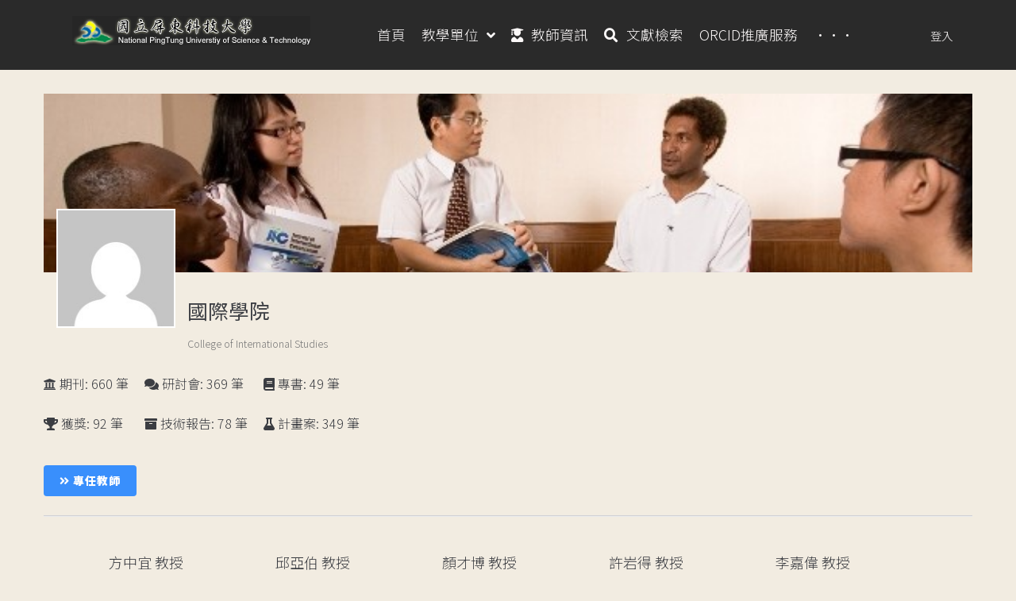

--- FILE ---
content_type: text/html; charset=UTF-8
request_url: https://fps.npust.edu.tw/department/international/
body_size: 29979
content:
<!DOCTYPE html>
<html lang="zh-TW">
<head>
<meta charset="UTF-8">
<link rel="profile" href="http://gmpg.org/xfn/11">
<link rel="pingback" href="https://fps.npust.edu.tw/xmlrpc.php">
<meta name="viewport" content="width=device-width, initial-scale=1" />
<title>Home &#8211; 國際學院 &#8211; 教師資料查詢平台</title>
<meta name='robots' content='max-image-preview:large' />
<link rel='dns-prefetch' href='//code.getmdl.io' />
<link rel='dns-prefetch' href='//fonts.googleapis.com' />
<link rel="alternate" type="application/rss+xml" title="訂閱《教師資料查詢平台》&raquo; 資訊提供" href="https://fps.npust.edu.tw/feed/" />
<link rel="alternate" type="application/rss+xml" title="訂閱《教師資料查詢平台》&raquo; 留言的資訊提供" href="https://fps.npust.edu.tw/comments/feed/" />
<script type="text/javascript">
/* <![CDATA[ */
window._wpemojiSettings = {"baseUrl":"https:\/\/s.w.org\/images\/core\/emoji\/15.0.3\/72x72\/","ext":".png","svgUrl":"https:\/\/s.w.org\/images\/core\/emoji\/15.0.3\/svg\/","svgExt":".svg","source":{"concatemoji":"https:\/\/fps.npust.edu.tw\/wp-includes\/js\/wp-emoji-release.min.js?ver=6.6.4"}};
/*! This file is auto-generated */
!function(i,n){var o,s,e;function c(e){try{var t={supportTests:e,timestamp:(new Date).valueOf()};sessionStorage.setItem(o,JSON.stringify(t))}catch(e){}}function p(e,t,n){e.clearRect(0,0,e.canvas.width,e.canvas.height),e.fillText(t,0,0);var t=new Uint32Array(e.getImageData(0,0,e.canvas.width,e.canvas.height).data),r=(e.clearRect(0,0,e.canvas.width,e.canvas.height),e.fillText(n,0,0),new Uint32Array(e.getImageData(0,0,e.canvas.width,e.canvas.height).data));return t.every(function(e,t){return e===r[t]})}function u(e,t,n){switch(t){case"flag":return n(e,"\ud83c\udff3\ufe0f\u200d\u26a7\ufe0f","\ud83c\udff3\ufe0f\u200b\u26a7\ufe0f")?!1:!n(e,"\ud83c\uddfa\ud83c\uddf3","\ud83c\uddfa\u200b\ud83c\uddf3")&&!n(e,"\ud83c\udff4\udb40\udc67\udb40\udc62\udb40\udc65\udb40\udc6e\udb40\udc67\udb40\udc7f","\ud83c\udff4\u200b\udb40\udc67\u200b\udb40\udc62\u200b\udb40\udc65\u200b\udb40\udc6e\u200b\udb40\udc67\u200b\udb40\udc7f");case"emoji":return!n(e,"\ud83d\udc26\u200d\u2b1b","\ud83d\udc26\u200b\u2b1b")}return!1}function f(e,t,n){var r="undefined"!=typeof WorkerGlobalScope&&self instanceof WorkerGlobalScope?new OffscreenCanvas(300,150):i.createElement("canvas"),a=r.getContext("2d",{willReadFrequently:!0}),o=(a.textBaseline="top",a.font="600 32px Arial",{});return e.forEach(function(e){o[e]=t(a,e,n)}),o}function t(e){var t=i.createElement("script");t.src=e,t.defer=!0,i.head.appendChild(t)}"undefined"!=typeof Promise&&(o="wpEmojiSettingsSupports",s=["flag","emoji"],n.supports={everything:!0,everythingExceptFlag:!0},e=new Promise(function(e){i.addEventListener("DOMContentLoaded",e,{once:!0})}),new Promise(function(t){var n=function(){try{var e=JSON.parse(sessionStorage.getItem(o));if("object"==typeof e&&"number"==typeof e.timestamp&&(new Date).valueOf()<e.timestamp+604800&&"object"==typeof e.supportTests)return e.supportTests}catch(e){}return null}();if(!n){if("undefined"!=typeof Worker&&"undefined"!=typeof OffscreenCanvas&&"undefined"!=typeof URL&&URL.createObjectURL&&"undefined"!=typeof Blob)try{var e="postMessage("+f.toString()+"("+[JSON.stringify(s),u.toString(),p.toString()].join(",")+"));",r=new Blob([e],{type:"text/javascript"}),a=new Worker(URL.createObjectURL(r),{name:"wpTestEmojiSupports"});return void(a.onmessage=function(e){c(n=e.data),a.terminate(),t(n)})}catch(e){}c(n=f(s,u,p))}t(n)}).then(function(e){for(var t in e)n.supports[t]=e[t],n.supports.everything=n.supports.everything&&n.supports[t],"flag"!==t&&(n.supports.everythingExceptFlag=n.supports.everythingExceptFlag&&n.supports[t]);n.supports.everythingExceptFlag=n.supports.everythingExceptFlag&&!n.supports.flag,n.DOMReady=!1,n.readyCallback=function(){n.DOMReady=!0}}).then(function(){return e}).then(function(){var e;n.supports.everything||(n.readyCallback(),(e=n.source||{}).concatemoji?t(e.concatemoji):e.wpemoji&&e.twemoji&&(t(e.twemoji),t(e.wpemoji)))}))}((window,document),window._wpemojiSettings);
/* ]]> */
</script>
<style id='wp-emoji-styles-inline-css' type='text/css'>
img.wp-smiley, img.emoji {
display: inline !important;
border: none !important;
box-shadow: none !important;
height: 1em !important;
width: 1em !important;
margin: 0 0.07em !important;
vertical-align: -0.1em !important;
background: none !important;
padding: 0 !important;
}
</style>
<!-- <link rel='stylesheet' id='wp-block-library-css' href='https://fps.npust.edu.tw/wp-includes/css/dist/block-library/style.min.css?ver=6.6.4' type='text/css' media='all' /> -->
<link rel="stylesheet" type="text/css" href="//fps.npust.edu.tw/wp-content/cache/fps.npust.edu.tw/wpfc-minified/1ekzyyzi/9q0mb.css" media="all"/>
<style id='bp-login-form-style-inline-css' type='text/css'>
.widget_bp_core_login_widget .bp-login-widget-user-avatar{float:left}.widget_bp_core_login_widget .bp-login-widget-user-links{margin-left:70px}#bp-login-widget-form label{display:block;font-weight:600;margin:15px 0 5px;width:auto}#bp-login-widget-form input[type=password],#bp-login-widget-form input[type=text]{background-color:#fafafa;border:1px solid #d6d6d6;border-radius:0;font:inherit;font-size:100%;padding:.5em;width:100%}#bp-login-widget-form .bp-login-widget-register-link,#bp-login-widget-form .login-submit{display:inline;width:-moz-fit-content;width:fit-content}#bp-login-widget-form .bp-login-widget-register-link{margin-left:1em}#bp-login-widget-form .bp-login-widget-register-link a{filter:invert(1)}#bp-login-widget-form .bp-login-widget-pwd-link{font-size:80%}
</style>
<style id='bp-member-style-inline-css' type='text/css'>
[data-type="bp/member"] input.components-placeholder__input{border:1px solid #757575;border-radius:2px;flex:1 1 auto;padding:6px 8px}.bp-block-member{position:relative}.bp-block-member .member-content{display:flex}.bp-block-member .user-nicename{display:block}.bp-block-member .user-nicename a{border:none;color:currentColor;text-decoration:none}.bp-block-member .bp-profile-button{width:100%}.bp-block-member .bp-profile-button a.button{bottom:10px;display:inline-block;margin:18px 0 0;position:absolute;right:0}.bp-block-member.has-cover .item-header-avatar,.bp-block-member.has-cover .member-content,.bp-block-member.has-cover .member-description{z-index:2}.bp-block-member.has-cover .member-content,.bp-block-member.has-cover .member-description{padding-top:75px}.bp-block-member.has-cover .bp-member-cover-image{background-color:#c5c5c5;background-position:top;background-repeat:no-repeat;background-size:cover;border:0;display:block;height:150px;left:0;margin:0;padding:0;position:absolute;top:0;width:100%;z-index:1}.bp-block-member img.avatar{height:auto;width:auto}.bp-block-member.avatar-none .item-header-avatar{display:none}.bp-block-member.avatar-none.has-cover{min-height:200px}.bp-block-member.avatar-full{min-height:150px}.bp-block-member.avatar-full .item-header-avatar{width:180px}.bp-block-member.avatar-thumb .member-content{align-items:center;min-height:50px}.bp-block-member.avatar-thumb .item-header-avatar{width:70px}.bp-block-member.avatar-full.has-cover{min-height:300px}.bp-block-member.avatar-full.has-cover .item-header-avatar{width:200px}.bp-block-member.avatar-full.has-cover img.avatar{background:#fffc;border:2px solid #fff;margin-left:20px}.bp-block-member.avatar-thumb.has-cover .item-header-avatar{padding-top:75px}.entry .entry-content .bp-block-member .user-nicename a{border:none;color:currentColor;text-decoration:none}
</style>
<style id='bp-members-style-inline-css' type='text/css'>
[data-type="bp/members"] .components-placeholder.is-appender{min-height:0}[data-type="bp/members"] .components-placeholder.is-appender .components-placeholder__label:empty{display:none}[data-type="bp/members"] .components-placeholder input.components-placeholder__input{border:1px solid #757575;border-radius:2px;flex:1 1 auto;padding:6px 8px}[data-type="bp/members"].avatar-none .member-description{width:calc(100% - 44px)}[data-type="bp/members"].avatar-full .member-description{width:calc(100% - 224px)}[data-type="bp/members"].avatar-thumb .member-description{width:calc(100% - 114px)}[data-type="bp/members"] .member-content{position:relative}[data-type="bp/members"] .member-content .is-right{position:absolute;right:2px;top:2px}[data-type="bp/members"] .columns-2 .member-content .member-description,[data-type="bp/members"] .columns-3 .member-content .member-description,[data-type="bp/members"] .columns-4 .member-content .member-description{padding-left:44px;width:calc(100% - 44px)}[data-type="bp/members"] .columns-3 .is-right{right:-10px}[data-type="bp/members"] .columns-4 .is-right{right:-50px}.bp-block-members.is-grid{display:flex;flex-wrap:wrap;padding:0}.bp-block-members.is-grid .member-content{margin:0 1.25em 1.25em 0;width:100%}@media(min-width:600px){.bp-block-members.columns-2 .member-content{width:calc(50% - .625em)}.bp-block-members.columns-2 .member-content:nth-child(2n){margin-right:0}.bp-block-members.columns-3 .member-content{width:calc(33.33333% - .83333em)}.bp-block-members.columns-3 .member-content:nth-child(3n){margin-right:0}.bp-block-members.columns-4 .member-content{width:calc(25% - .9375em)}.bp-block-members.columns-4 .member-content:nth-child(4n){margin-right:0}}.bp-block-members .member-content{display:flex;flex-direction:column;padding-bottom:1em;text-align:center}.bp-block-members .member-content .item-header-avatar,.bp-block-members .member-content .member-description{width:100%}.bp-block-members .member-content .item-header-avatar{margin:0 auto}.bp-block-members .member-content .item-header-avatar img.avatar{display:inline-block}@media(min-width:600px){.bp-block-members .member-content{flex-direction:row;text-align:left}.bp-block-members .member-content .item-header-avatar,.bp-block-members .member-content .member-description{width:auto}.bp-block-members .member-content .item-header-avatar{margin:0}}.bp-block-members .member-content .user-nicename{display:block}.bp-block-members .member-content .user-nicename a{border:none;color:currentColor;text-decoration:none}.bp-block-members .member-content time{color:#767676;display:block;font-size:80%}.bp-block-members.avatar-none .item-header-avatar{display:none}.bp-block-members.avatar-full{min-height:190px}.bp-block-members.avatar-full .item-header-avatar{width:180px}.bp-block-members.avatar-thumb .member-content{min-height:80px}.bp-block-members.avatar-thumb .item-header-avatar{width:70px}.bp-block-members.columns-2 .member-content,.bp-block-members.columns-3 .member-content,.bp-block-members.columns-4 .member-content{display:block;text-align:center}.bp-block-members.columns-2 .member-content .item-header-avatar,.bp-block-members.columns-3 .member-content .item-header-avatar,.bp-block-members.columns-4 .member-content .item-header-avatar{margin:0 auto}.bp-block-members img.avatar{height:auto;max-width:-moz-fit-content;max-width:fit-content;width:auto}.bp-block-members .member-content.has-activity{align-items:center}.bp-block-members .member-content.has-activity .item-header-avatar{padding-right:1em}.bp-block-members .member-content.has-activity .wp-block-quote{margin-bottom:0;text-align:left}.bp-block-members .member-content.has-activity .wp-block-quote cite a,.entry .entry-content .bp-block-members .user-nicename a{border:none;color:currentColor;text-decoration:none}
</style>
<style id='bp-dynamic-members-style-inline-css' type='text/css'>
.bp-dynamic-block-container .item-options{font-size:.5em;margin:0 0 1em;padding:1em 0}.bp-dynamic-block-container .item-options a.selected{font-weight:600}.bp-dynamic-block-container ul.item-list{list-style:none;margin:1em 0;padding-left:0}.bp-dynamic-block-container ul.item-list li{margin-bottom:1em}.bp-dynamic-block-container ul.item-list li:after,.bp-dynamic-block-container ul.item-list li:before{content:" ";display:table}.bp-dynamic-block-container ul.item-list li:after{clear:both}.bp-dynamic-block-container ul.item-list li .item-avatar{float:left;width:60px}.bp-dynamic-block-container ul.item-list li .item{margin-left:70px}
</style>
<style id='bp-online-members-style-inline-css' type='text/css'>
.widget_bp_core_whos_online_widget .avatar-block,[data-type="bp/online-members"] .avatar-block{display:flex;flex-flow:row wrap}.widget_bp_core_whos_online_widget .avatar-block img,[data-type="bp/online-members"] .avatar-block img{margin:.5em}
</style>
<style id='bp-active-members-style-inline-css' type='text/css'>
.widget_bp_core_recently_active_widget .avatar-block,[data-type="bp/active-members"] .avatar-block{display:flex;flex-flow:row wrap}.widget_bp_core_recently_active_widget .avatar-block img,[data-type="bp/active-members"] .avatar-block img{margin:.5em}
</style>
<style id='bp-group-style-inline-css' type='text/css'>
[data-type="bp/group"] input.components-placeholder__input{border:1px solid #757575;border-radius:2px;flex:1 1 auto;padding:6px 8px}.bp-block-group{position:relative}.bp-block-group .group-content{display:flex}.bp-block-group .group-description{width:100%}.bp-block-group .group-description-content{margin-bottom:18px;width:100%}.bp-block-group .bp-profile-button{overflow:hidden;width:100%}.bp-block-group .bp-profile-button a.button{margin:18px 0 0}.bp-block-group.has-cover .group-content,.bp-block-group.has-cover .group-description,.bp-block-group.has-cover .item-header-avatar{z-index:2}.bp-block-group.has-cover .group-content,.bp-block-group.has-cover .group-description{padding-top:75px}.bp-block-group.has-cover .bp-group-cover-image{background-color:#c5c5c5;background-position:top;background-repeat:no-repeat;background-size:cover;border:0;display:block;height:150px;left:0;margin:0;padding:0;position:absolute;top:0;width:100%;z-index:1}.bp-block-group img.avatar{height:auto;width:auto}.bp-block-group.avatar-none .item-header-avatar{display:none}.bp-block-group.avatar-full{min-height:150px}.bp-block-group.avatar-full .item-header-avatar{width:180px}.bp-block-group.avatar-full .group-description{padding-left:35px}.bp-block-group.avatar-thumb .item-header-avatar{width:70px}.bp-block-group.avatar-thumb .item-header-avatar img.avatar{margin-top:15px}.bp-block-group.avatar-none.has-cover{min-height:200px}.bp-block-group.avatar-none.has-cover .item-header-avatar{padding-top:75px}.bp-block-group.avatar-full.has-cover{min-height:300px}.bp-block-group.avatar-full.has-cover .item-header-avatar{width:200px}.bp-block-group.avatar-full.has-cover img.avatar{background:#fffc;border:2px solid #fff;margin-left:20px}.bp-block-group.avatar-thumb:not(.has-description) .group-content{align-items:center;min-height:50px}.bp-block-group.avatar-thumb.has-cover .item-header-avatar{padding-top:75px}.bp-block-group.has-description .bp-profile-button a.button{display:block;float:right}
</style>
<style id='bp-groups-style-inline-css' type='text/css'>
[data-type="bp/groups"] .components-placeholder.is-appender{min-height:0}[data-type="bp/groups"] .components-placeholder.is-appender .components-placeholder__label:empty{display:none}[data-type="bp/groups"] .components-placeholder input.components-placeholder__input{border:1px solid #757575;border-radius:2px;flex:1 1 auto;padding:6px 8px}[data-type="bp/groups"].avatar-none .group-description{width:calc(100% - 44px)}[data-type="bp/groups"].avatar-full .group-description{width:calc(100% - 224px)}[data-type="bp/groups"].avatar-thumb .group-description{width:calc(100% - 114px)}[data-type="bp/groups"] .group-content{position:relative}[data-type="bp/groups"] .group-content .is-right{position:absolute;right:2px;top:2px}[data-type="bp/groups"] .columns-2 .group-content .group-description,[data-type="bp/groups"] .columns-3 .group-content .group-description,[data-type="bp/groups"] .columns-4 .group-content .group-description{padding-left:44px;width:calc(100% - 44px)}[data-type="bp/groups"] .columns-3 .is-right{right:-10px}[data-type="bp/groups"] .columns-4 .is-right{right:-50px}.bp-block-groups.is-grid{display:flex;flex-wrap:wrap;padding:0}.bp-block-groups.is-grid .group-content{margin:0 1.25em 1.25em 0;width:100%}@media(min-width:600px){.bp-block-groups.columns-2 .group-content{width:calc(50% - .625em)}.bp-block-groups.columns-2 .group-content:nth-child(2n){margin-right:0}.bp-block-groups.columns-3 .group-content{width:calc(33.33333% - .83333em)}.bp-block-groups.columns-3 .group-content:nth-child(3n){margin-right:0}.bp-block-groups.columns-4 .group-content{width:calc(25% - .9375em)}.bp-block-groups.columns-4 .group-content:nth-child(4n){margin-right:0}}.bp-block-groups .group-content{display:flex;flex-direction:column;padding-bottom:1em;text-align:center}.bp-block-groups .group-content .group-description,.bp-block-groups .group-content .item-header-avatar{width:100%}.bp-block-groups .group-content .item-header-avatar{margin:0 auto}.bp-block-groups .group-content .item-header-avatar img.avatar{display:inline-block}@media(min-width:600px){.bp-block-groups .group-content{flex-direction:row;text-align:left}.bp-block-groups .group-content .group-description,.bp-block-groups .group-content .item-header-avatar{width:auto}.bp-block-groups .group-content .item-header-avatar{margin:0}}.bp-block-groups .group-content time{color:#767676;display:block;font-size:80%}.bp-block-groups.avatar-none .item-header-avatar{display:none}.bp-block-groups.avatar-full{min-height:190px}.bp-block-groups.avatar-full .item-header-avatar{width:180px}.bp-block-groups.avatar-thumb .group-content{min-height:80px}.bp-block-groups.avatar-thumb .item-header-avatar{width:70px}.bp-block-groups.columns-2 .group-content,.bp-block-groups.columns-3 .group-content,.bp-block-groups.columns-4 .group-content{display:block;text-align:center}.bp-block-groups.columns-2 .group-content .item-header-avatar,.bp-block-groups.columns-3 .group-content .item-header-avatar,.bp-block-groups.columns-4 .group-content .item-header-avatar{margin:0 auto}.bp-block-groups img.avatar{height:auto;max-width:-moz-fit-content;max-width:fit-content;width:auto}.bp-block-groups .member-content.has-description{align-items:center}.bp-block-groups .member-content.has-description .item-header-avatar{padding-right:1em}.bp-block-groups .member-content.has-description .group-description-content{margin-bottom:0;text-align:left}
</style>
<style id='bp-dynamic-groups-style-inline-css' type='text/css'>
.bp-dynamic-block-container .item-options{font-size:.5em;margin:0 0 1em;padding:1em 0}.bp-dynamic-block-container .item-options a.selected{font-weight:600}.bp-dynamic-block-container ul.item-list{list-style:none;margin:1em 0;padding-left:0}.bp-dynamic-block-container ul.item-list li{margin-bottom:1em}.bp-dynamic-block-container ul.item-list li:after,.bp-dynamic-block-container ul.item-list li:before{content:" ";display:table}.bp-dynamic-block-container ul.item-list li:after{clear:both}.bp-dynamic-block-container ul.item-list li .item-avatar{float:left;width:60px}.bp-dynamic-block-container ul.item-list li .item{margin-left:70px}
</style>
<!-- <link rel='stylesheet' id='jet-engine-frontend-css' href='https://fps.npust.edu.tw/wp-content/plugins/jet-engine/assets/css/frontend.css?ver=3.5.5' type='text/css' media='all' /> -->
<link rel="stylesheet" type="text/css" href="//fps.npust.edu.tw/wp-content/cache/fps.npust.edu.tw/wpfc-minified/kwwo6bz7/9q0mb.css" media="all"/>
<style id='classic-theme-styles-inline-css' type='text/css'>
/*! This file is auto-generated */
.wp-block-button__link{color:#fff;background-color:#32373c;border-radius:9999px;box-shadow:none;text-decoration:none;padding:calc(.667em + 2px) calc(1.333em + 2px);font-size:1.125em}.wp-block-file__button{background:#32373c;color:#fff;text-decoration:none}
</style>
<style id='global-styles-inline-css' type='text/css'>
:root{--wp--preset--aspect-ratio--square: 1;--wp--preset--aspect-ratio--4-3: 4/3;--wp--preset--aspect-ratio--3-4: 3/4;--wp--preset--aspect-ratio--3-2: 3/2;--wp--preset--aspect-ratio--2-3: 2/3;--wp--preset--aspect-ratio--16-9: 16/9;--wp--preset--aspect-ratio--9-16: 9/16;--wp--preset--color--black: #000000;--wp--preset--color--cyan-bluish-gray: #abb8c3;--wp--preset--color--white: #ffffff;--wp--preset--color--pale-pink: #f78da7;--wp--preset--color--vivid-red: #cf2e2e;--wp--preset--color--luminous-vivid-orange: #ff6900;--wp--preset--color--luminous-vivid-amber: #fcb900;--wp--preset--color--light-green-cyan: #7bdcb5;--wp--preset--color--vivid-green-cyan: #00d084;--wp--preset--color--pale-cyan-blue: #8ed1fc;--wp--preset--color--vivid-cyan-blue: #0693e3;--wp--preset--color--vivid-purple: #9b51e0;--wp--preset--gradient--vivid-cyan-blue-to-vivid-purple: linear-gradient(135deg,rgba(6,147,227,1) 0%,rgb(155,81,224) 100%);--wp--preset--gradient--light-green-cyan-to-vivid-green-cyan: linear-gradient(135deg,rgb(122,220,180) 0%,rgb(0,208,130) 100%);--wp--preset--gradient--luminous-vivid-amber-to-luminous-vivid-orange: linear-gradient(135deg,rgba(252,185,0,1) 0%,rgba(255,105,0,1) 100%);--wp--preset--gradient--luminous-vivid-orange-to-vivid-red: linear-gradient(135deg,rgba(255,105,0,1) 0%,rgb(207,46,46) 100%);--wp--preset--gradient--very-light-gray-to-cyan-bluish-gray: linear-gradient(135deg,rgb(238,238,238) 0%,rgb(169,184,195) 100%);--wp--preset--gradient--cool-to-warm-spectrum: linear-gradient(135deg,rgb(74,234,220) 0%,rgb(151,120,209) 20%,rgb(207,42,186) 40%,rgb(238,44,130) 60%,rgb(251,105,98) 80%,rgb(254,248,76) 100%);--wp--preset--gradient--blush-light-purple: linear-gradient(135deg,rgb(255,206,236) 0%,rgb(152,150,240) 100%);--wp--preset--gradient--blush-bordeaux: linear-gradient(135deg,rgb(254,205,165) 0%,rgb(254,45,45) 50%,rgb(107,0,62) 100%);--wp--preset--gradient--luminous-dusk: linear-gradient(135deg,rgb(255,203,112) 0%,rgb(199,81,192) 50%,rgb(65,88,208) 100%);--wp--preset--gradient--pale-ocean: linear-gradient(135deg,rgb(255,245,203) 0%,rgb(182,227,212) 50%,rgb(51,167,181) 100%);--wp--preset--gradient--electric-grass: linear-gradient(135deg,rgb(202,248,128) 0%,rgb(113,206,126) 100%);--wp--preset--gradient--midnight: linear-gradient(135deg,rgb(2,3,129) 0%,rgb(40,116,252) 100%);--wp--preset--font-size--small: 13px;--wp--preset--font-size--medium: 20px;--wp--preset--font-size--large: 36px;--wp--preset--font-size--x-large: 42px;--wp--preset--spacing--20: 0.44rem;--wp--preset--spacing--30: 0.67rem;--wp--preset--spacing--40: 1rem;--wp--preset--spacing--50: 1.5rem;--wp--preset--spacing--60: 2.25rem;--wp--preset--spacing--70: 3.38rem;--wp--preset--spacing--80: 5.06rem;--wp--preset--shadow--natural: 6px 6px 9px rgba(0, 0, 0, 0.2);--wp--preset--shadow--deep: 12px 12px 50px rgba(0, 0, 0, 0.4);--wp--preset--shadow--sharp: 6px 6px 0px rgba(0, 0, 0, 0.2);--wp--preset--shadow--outlined: 6px 6px 0px -3px rgba(255, 255, 255, 1), 6px 6px rgba(0, 0, 0, 1);--wp--preset--shadow--crisp: 6px 6px 0px rgba(0, 0, 0, 1);}:where(.is-layout-flex){gap: 0.5em;}:where(.is-layout-grid){gap: 0.5em;}body .is-layout-flex{display: flex;}.is-layout-flex{flex-wrap: wrap;align-items: center;}.is-layout-flex > :is(*, div){margin: 0;}body .is-layout-grid{display: grid;}.is-layout-grid > :is(*, div){margin: 0;}:where(.wp-block-columns.is-layout-flex){gap: 2em;}:where(.wp-block-columns.is-layout-grid){gap: 2em;}:where(.wp-block-post-template.is-layout-flex){gap: 1.25em;}:where(.wp-block-post-template.is-layout-grid){gap: 1.25em;}.has-black-color{color: var(--wp--preset--color--black) !important;}.has-cyan-bluish-gray-color{color: var(--wp--preset--color--cyan-bluish-gray) !important;}.has-white-color{color: var(--wp--preset--color--white) !important;}.has-pale-pink-color{color: var(--wp--preset--color--pale-pink) !important;}.has-vivid-red-color{color: var(--wp--preset--color--vivid-red) !important;}.has-luminous-vivid-orange-color{color: var(--wp--preset--color--luminous-vivid-orange) !important;}.has-luminous-vivid-amber-color{color: var(--wp--preset--color--luminous-vivid-amber) !important;}.has-light-green-cyan-color{color: var(--wp--preset--color--light-green-cyan) !important;}.has-vivid-green-cyan-color{color: var(--wp--preset--color--vivid-green-cyan) !important;}.has-pale-cyan-blue-color{color: var(--wp--preset--color--pale-cyan-blue) !important;}.has-vivid-cyan-blue-color{color: var(--wp--preset--color--vivid-cyan-blue) !important;}.has-vivid-purple-color{color: var(--wp--preset--color--vivid-purple) !important;}.has-black-background-color{background-color: var(--wp--preset--color--black) !important;}.has-cyan-bluish-gray-background-color{background-color: var(--wp--preset--color--cyan-bluish-gray) !important;}.has-white-background-color{background-color: var(--wp--preset--color--white) !important;}.has-pale-pink-background-color{background-color: var(--wp--preset--color--pale-pink) !important;}.has-vivid-red-background-color{background-color: var(--wp--preset--color--vivid-red) !important;}.has-luminous-vivid-orange-background-color{background-color: var(--wp--preset--color--luminous-vivid-orange) !important;}.has-luminous-vivid-amber-background-color{background-color: var(--wp--preset--color--luminous-vivid-amber) !important;}.has-light-green-cyan-background-color{background-color: var(--wp--preset--color--light-green-cyan) !important;}.has-vivid-green-cyan-background-color{background-color: var(--wp--preset--color--vivid-green-cyan) !important;}.has-pale-cyan-blue-background-color{background-color: var(--wp--preset--color--pale-cyan-blue) !important;}.has-vivid-cyan-blue-background-color{background-color: var(--wp--preset--color--vivid-cyan-blue) !important;}.has-vivid-purple-background-color{background-color: var(--wp--preset--color--vivid-purple) !important;}.has-black-border-color{border-color: var(--wp--preset--color--black) !important;}.has-cyan-bluish-gray-border-color{border-color: var(--wp--preset--color--cyan-bluish-gray) !important;}.has-white-border-color{border-color: var(--wp--preset--color--white) !important;}.has-pale-pink-border-color{border-color: var(--wp--preset--color--pale-pink) !important;}.has-vivid-red-border-color{border-color: var(--wp--preset--color--vivid-red) !important;}.has-luminous-vivid-orange-border-color{border-color: var(--wp--preset--color--luminous-vivid-orange) !important;}.has-luminous-vivid-amber-border-color{border-color: var(--wp--preset--color--luminous-vivid-amber) !important;}.has-light-green-cyan-border-color{border-color: var(--wp--preset--color--light-green-cyan) !important;}.has-vivid-green-cyan-border-color{border-color: var(--wp--preset--color--vivid-green-cyan) !important;}.has-pale-cyan-blue-border-color{border-color: var(--wp--preset--color--pale-cyan-blue) !important;}.has-vivid-cyan-blue-border-color{border-color: var(--wp--preset--color--vivid-cyan-blue) !important;}.has-vivid-purple-border-color{border-color: var(--wp--preset--color--vivid-purple) !important;}.has-vivid-cyan-blue-to-vivid-purple-gradient-background{background: var(--wp--preset--gradient--vivid-cyan-blue-to-vivid-purple) !important;}.has-light-green-cyan-to-vivid-green-cyan-gradient-background{background: var(--wp--preset--gradient--light-green-cyan-to-vivid-green-cyan) !important;}.has-luminous-vivid-amber-to-luminous-vivid-orange-gradient-background{background: var(--wp--preset--gradient--luminous-vivid-amber-to-luminous-vivid-orange) !important;}.has-luminous-vivid-orange-to-vivid-red-gradient-background{background: var(--wp--preset--gradient--luminous-vivid-orange-to-vivid-red) !important;}.has-very-light-gray-to-cyan-bluish-gray-gradient-background{background: var(--wp--preset--gradient--very-light-gray-to-cyan-bluish-gray) !important;}.has-cool-to-warm-spectrum-gradient-background{background: var(--wp--preset--gradient--cool-to-warm-spectrum) !important;}.has-blush-light-purple-gradient-background{background: var(--wp--preset--gradient--blush-light-purple) !important;}.has-blush-bordeaux-gradient-background{background: var(--wp--preset--gradient--blush-bordeaux) !important;}.has-luminous-dusk-gradient-background{background: var(--wp--preset--gradient--luminous-dusk) !important;}.has-pale-ocean-gradient-background{background: var(--wp--preset--gradient--pale-ocean) !important;}.has-electric-grass-gradient-background{background: var(--wp--preset--gradient--electric-grass) !important;}.has-midnight-gradient-background{background: var(--wp--preset--gradient--midnight) !important;}.has-small-font-size{font-size: var(--wp--preset--font-size--small) !important;}.has-medium-font-size{font-size: var(--wp--preset--font-size--medium) !important;}.has-large-font-size{font-size: var(--wp--preset--font-size--large) !important;}.has-x-large-font-size{font-size: var(--wp--preset--font-size--x-large) !important;}
:where(.wp-block-post-template.is-layout-flex){gap: 1.25em;}:where(.wp-block-post-template.is-layout-grid){gap: 1.25em;}
:where(.wp-block-columns.is-layout-flex){gap: 2em;}:where(.wp-block-columns.is-layout-grid){gap: 2em;}
:root :where(.wp-block-pullquote){font-size: 1.5em;line-height: 1.6;}
</style>
<!-- <link rel='stylesheet' id='bp-tooltips-css' href='https://fps.npust.edu.tw/wp-content/plugins/buddypress/bp-core/css/bp-tooltips.min.css?ver=14.1.0' type='text/css' media='all' /> -->
<link rel="stylesheet" type="text/css" href="//fps.npust.edu.tw/wp-content/cache/fps.npust.edu.tw/wpfc-minified/k99w1d90/9q0ok.css" media="all"/>
<!-- <link rel='stylesheet' id='bp-legacy-css-css' href='https://fps.npust.edu.tw/wp-content/plugins/buddypress/bp-templates/bp-legacy/css/buddypress.min.css?ver=14.1.0' type='text/css' media='screen' /> -->
<link rel="stylesheet" type="text/css" href="//fps.npust.edu.tw/wp-content/cache/fps.npust.edu.tw/wpfc-minified/q7vn1q75/9q0ok.css" media="screen"/>
<style id='bp-legacy-css-inline-css' type='text/css'>
/* Cover image */
#buddypress #header-cover-image {
height: 225px;
background-image: url(https://fps.npust.edu.tw/wp-content/uploads/buddypress/groups/7/cover-image/5ab23f4554e5f-bp-cover-image.jpg);
}
#buddypress #create-group-form #header-cover-image {
margin: 1em 0;
position: relative;
}
.bp-user #buddypress #item-header {
padding-top: 0;
}
#buddypress #item-header-cover-image #item-header-avatar {
margin-top: 145px;
float: left;
overflow: visible;
width: auto;
}
#buddypress div#item-header #item-header-cover-image #item-header-content {
clear: both;
float: left;
margin-left: 170px;
margin-top: -140px;
width: auto;
}
body.single-item.groups #buddypress div#item-header #item-header-cover-image #item-header-content,
body.single-item.groups #buddypress div#item-header #item-header-cover-image #item-actions {
clear: none;
margin-top: 225px;
margin-left: 0;
max-width: 50%;
}
body.single-item.groups #buddypress div#item-header #item-header-cover-image #item-actions {
max-width: 20%;
padding-top: 20px;
}
#buddypress div#item-header-cover-image .user-nicename a,
#buddypress div#item-header-cover-image .user-nicename {
font-size: 200%;
color: #fff;
margin: 0 0 0.6em;
text-rendering: optimizelegibility;
text-shadow: 0 0 3px rgba( 0, 0, 0, 0.8 );
}
#buddypress #item-header-cover-image #item-header-avatar img.avatar {
background: rgba( 255, 255, 255, 0.8 );
border: solid 2px #fff;
}
#buddypress #item-header-cover-image #item-header-avatar a {
border: 0;
text-decoration: none;
}
#buddypress #item-header-cover-image #item-buttons {
margin: 0 0 10px;
padding: 0 0 5px;
}
#buddypress #item-header-cover-image #item-buttons:after {
clear: both;
content: "";
display: table;
}
@media screen and (max-width: 782px) {
#buddypress #item-header-cover-image #item-header-avatar,
.bp-user #buddypress #item-header #item-header-cover-image #item-header-avatar,
#buddypress div#item-header #item-header-cover-image #item-header-content {
width: 100%;
text-align: center;
}
#buddypress #item-header-cover-image #item-header-avatar a {
display: inline-block;
}
#buddypress #item-header-cover-image #item-header-avatar img {
margin: 0;
}
#buddypress div#item-header #item-header-cover-image #item-header-content,
body.single-item.groups #buddypress div#item-header #item-header-cover-image #item-header-content,
body.single-item.groups #buddypress div#item-header #item-header-cover-image #item-actions {
margin: 0;
}
body.single-item.groups #buddypress div#item-header #item-header-cover-image #item-header-content,
body.single-item.groups #buddypress div#item-header #item-header-cover-image #item-actions {
max-width: 100%;
}
#buddypress div#item-header-cover-image h2 a,
#buddypress div#item-header-cover-image h2 {
color: inherit;
text-shadow: none;
margin: 25px 0 0;
font-size: 200%;
}
#buddypress #item-header-cover-image #item-buttons div {
float: none;
display: inline-block;
}
#buddypress #item-header-cover-image #item-buttons:before {
content: "";
}
#buddypress #item-header-cover-image #item-buttons {
margin: 5px 0;
}
}
</style>
<!-- <link rel='stylesheet' id='kava-parent-theme-style-css' href='https://fps.npust.edu.tw/wp-content/themes/kava/style.css?ver=2.1.4' type='text/css' media='all' /> -->
<!-- <link rel='stylesheet' id='child-style-css' href='https://fps.npust.edu.tw/wp-content/themes/kava-child/style.css?ver=6.6.4' type='text/css' media='all' /> -->
<link rel="stylesheet" type="text/css" href="//fps.npust.edu.tw/wp-content/cache/fps.npust.edu.tw/wpfc-minified/1bvbj2vb/9q0mb.css" media="all"/>
<link rel='stylesheet' id='mdl_css-css' href='https://code.getmdl.io/1.3.0/material.indigo-blue.min.css?ver=6.6.4' type='text/css' media='all' />
<!-- <link rel='stylesheet' id='font-awesome-css' href='https://fps.npust.edu.tw/wp-content/plugins/elementor/assets/lib/font-awesome/css/font-awesome.min.css?ver=4.7.0' type='text/css' media='all' /> -->
<!-- <link rel='stylesheet' id='kava-theme-style-css' href='https://fps.npust.edu.tw/wp-content/themes/kava-child/style.css?ver=2.1.4' type='text/css' media='all' /> -->
<!-- <link rel='stylesheet' id='kava-theme-main-style-css' href='https://fps.npust.edu.tw/wp-content/themes/kava/theme.css?ver=2.1.4' type='text/css' media='all' /> -->
<!-- <link rel='stylesheet' id='kava-theme-dynamic-style-css' href='https://fps.npust.edu.tw/wp-content/uploads/kava/dynamic-style.css?ver=1714719554' type='text/css' media='all' /> -->
<!-- <link rel='stylesheet' id='blog-layouts-module-css' href='https://fps.npust.edu.tw/wp-content/themes/kava/inc/modules/blog-layouts/assets/css/blog-layouts-module.css?ver=2.1.4' type='text/css' media='all' /> -->
<link rel="stylesheet" type="text/css" href="//fps.npust.edu.tw/wp-content/cache/fps.npust.edu.tw/wpfc-minified/8u9wri1q/9q0mb.css" media="all"/>
<link rel='stylesheet' id='cx-google-fonts-kava-css' href='//fonts.googleapis.com/css?family=Noto+Sans+TC%3A300%2C400%2C500%2C700%2C900%7CNoto+Serif+TC%3A600&#038;subset=latin&#038;ver=6.6.4' type='text/css' media='all' />
<!-- <link rel='stylesheet' id='font-awesome-all-css' href='https://fps.npust.edu.tw/wp-content/plugins/jet-menu/assets/public/lib/font-awesome/css/all.min.css?ver=5.12.0' type='text/css' media='all' /> -->
<!-- <link rel='stylesheet' id='font-awesome-v4-shims-css' href='https://fps.npust.edu.tw/wp-content/plugins/jet-menu/assets/public/lib/font-awesome/css/v4-shims.min.css?ver=5.12.0' type='text/css' media='all' /> -->
<!-- <link rel='stylesheet' id='jet-menu-public-styles-css' href='https://fps.npust.edu.tw/wp-content/plugins/jet-menu/assets/public/css/public.css?ver=2.4.4' type='text/css' media='all' /> -->
<!-- <link rel='stylesheet' id='jet-menu-general-css' href='https://fps.npust.edu.tw/wp-content/uploads/jet-menu/jet-menu-general.css?ver=1715000710' type='text/css' media='all' /> -->
<!-- <link rel='stylesheet' id='jet-blocks-css' href='https://fps.npust.edu.tw/wp-content/uploads/elementor/css/custom-jet-blocks.css?ver=1.3.12.1' type='text/css' media='all' /> -->
<!-- <link rel='stylesheet' id='elementor-frontend-css' href='https://fps.npust.edu.tw/wp-content/plugins/elementor/assets/css/frontend.min.css?ver=3.24.4' type='text/css' media='all' /> -->
<!-- <link rel='stylesheet' id='swiper-css' href='https://fps.npust.edu.tw/wp-content/plugins/elementor/assets/lib/swiper/v8/css/swiper.min.css?ver=8.4.5' type='text/css' media='all' /> -->
<!-- <link rel='stylesheet' id='e-swiper-css' href='https://fps.npust.edu.tw/wp-content/plugins/elementor/assets/css/conditionals/e-swiper.min.css?ver=3.24.4' type='text/css' media='all' /> -->
<link rel="stylesheet" type="text/css" href="//fps.npust.edu.tw/wp-content/cache/fps.npust.edu.tw/wpfc-minified/7zqeheae/9q0mb.css" media="all"/>
<link rel='stylesheet' id='elementor-post-7-css' href='https://fps.npust.edu.tw/wp-content/uploads/elementor/css/post-7.css?ver=1727136787' type='text/css' media='all' />
<!-- <link rel='stylesheet' id='elementor-pro-css' href='https://fps.npust.edu.tw/wp-content/plugins/elementor-pro/assets/css/frontend.min.css?ver=3.24.2' type='text/css' media='all' /> -->
<!-- <link rel='stylesheet' id='jet-tabs-frontend-css' href='https://fps.npust.edu.tw/wp-content/plugins/jet-tabs/assets/css/jet-tabs-frontend.css?ver=2.2.3.1' type='text/css' media='all' /> -->
<link rel="stylesheet" type="text/css" href="//fps.npust.edu.tw/wp-content/cache/fps.npust.edu.tw/wpfc-minified/lm8aqoh1/9q0mb.css" media="all"/>
<link rel='stylesheet' id='elementor-post-320832-css' href='https://fps.npust.edu.tw/wp-content/uploads/elementor/css/post-320832.css?ver=1727136787' type='text/css' media='all' />
<link rel='stylesheet' id='elementor-post-320854-css' href='https://fps.npust.edu.tw/wp-content/uploads/elementor/css/post-320854.css?ver=1727136788' type='text/css' media='all' />
<link rel='stylesheet' id='elementor-post-320879-css' href='https://fps.npust.edu.tw/wp-content/uploads/elementor/css/post-320879.css?ver=1727136788' type='text/css' media='all' />
<!-- <link rel='stylesheet' id='jet-theme-core-frontend-styles-css' href='https://fps.npust.edu.tw/wp-content/plugins/jet-theme-core/assets/css/frontend.css?ver=2.2.2.1' type='text/css' media='all' /> -->
<!-- <link rel='stylesheet' id='jquery-chosen-css' href='https://fps.npust.edu.tw/wp-content/plugins/jet-search/assets/lib/chosen/chosen.min.css?ver=1.8.7' type='text/css' media='all' /> -->
<!-- <link rel='stylesheet' id='jet-search-css' href='https://fps.npust.edu.tw/wp-content/plugins/jet-search/assets/css/jet-search.css?ver=3.4.1' type='text/css' media='all' /> -->
<link rel="stylesheet" type="text/css" href="//fps.npust.edu.tw/wp-content/cache/fps.npust.edu.tw/wpfc-minified/kog4a207/9q0ok.css" media="all"/>
<link rel='stylesheet' id='google-fonts-1-css' href='https://fonts.googleapis.com/css?family=Roboto%3A100%2C100italic%2C200%2C200italic%2C300%2C300italic%2C400%2C400italic%2C500%2C500italic%2C600%2C600italic%2C700%2C700italic%2C800%2C800italic%2C900%2C900italic%7CRoboto+Slab%3A100%2C100italic%2C200%2C200italic%2C300%2C300italic%2C400%2C400italic%2C500%2C500italic%2C600%2C600italic%2C700%2C700italic%2C800%2C800italic%2C900%2C900italic%7CPoppins%3A100%2C100italic%2C200%2C200italic%2C300%2C300italic%2C400%2C400italic%2C500%2C500italic%2C600%2C600italic%2C700%2C700italic%2C800%2C800italic%2C900%2C900italic%7CNoto+Sans+TC%3A100%2C100italic%2C200%2C200italic%2C300%2C300italic%2C400%2C400italic%2C500%2C500italic%2C600%2C600italic%2C700%2C700italic%2C800%2C800italic%2C900%2C900italic&#038;display=swap&#038;ver=6.6.4' type='text/css' media='all' />
<link rel="preconnect" href="https://fonts.gstatic.com/" crossorigin><script src='//fps.npust.edu.tw/wp-content/cache/fps.npust.edu.tw/wpfc-minified/2p295wsh/9q0mb.js' type="text/javascript"></script>
<!-- <script type="text/javascript" src="https://fps.npust.edu.tw/wp-includes/js/jquery/jquery.min.js?ver=3.7.1" id="jquery-core-js"></script> -->
<!-- <script type="text/javascript" src="https://fps.npust.edu.tw/wp-includes/js/jquery/jquery-migrate.min.js?ver=3.4.1" id="jquery-migrate-js"></script> -->
<!-- <script type="text/javascript" src="https://fps.npust.edu.tw/wp-includes/js/imagesloaded.min.js?ver=6.6.4" id="imagesLoaded-js"></script> -->
<script type="text/javascript" id="bp-confirm-js-extra">
/* <![CDATA[ */
var BP_Confirm = {"are_you_sure":"Are you sure?"};
/* ]]> */
</script>
<script src='//fps.npust.edu.tw/wp-content/cache/fps.npust.edu.tw/wpfc-minified/jluje111/9q0ok.js' type="text/javascript"></script>
<!-- <script type="text/javascript" src="https://fps.npust.edu.tw/wp-content/plugins/buddypress/bp-core/js/confirm.min.js?ver=14.1.0" id="bp-confirm-js"></script> -->
<!-- <script type="text/javascript" src="https://fps.npust.edu.tw/wp-content/plugins/buddypress/bp-core/js/jquery-query.min.js?ver=14.1.0" id="bp-jquery-query-js"></script> -->
<!-- <script type="text/javascript" src="https://fps.npust.edu.tw/wp-content/plugins/buddypress/bp-core/js/vendor/jquery-cookie.min.js?ver=14.1.0" id="bp-jquery-cookie-js"></script> -->
<!-- <script type="text/javascript" src="https://fps.npust.edu.tw/wp-content/plugins/buddypress/bp-core/js/vendor/jquery-scroll-to.min.js?ver=14.1.0" id="bp-jquery-scroll-to-js"></script> -->
<script type="text/javascript" id="bp-legacy-js-js-extra">
/* <![CDATA[ */
var BP_DTheme = {"accepted":"\u5df2\u63a5\u53d7","close":"\u95dc\u9589","comments":"\u7559\u8a00","leave_group_confirm":"\u60a8\u78ba\u5b9a\u60a8\u60f3\u8981\u96e2\u958b\u6b64\u7fa4\u7d44\uff1f","mark_as_fav":"\u6211\u7684\u6700\u611b","my_favs":"\u6211\u7684\u6700\u611b","rejected":"\u5df2\u62d2\u7d55","remove_fav":"\u79fb\u9664\u6211\u7684\u6700\u611b","show_all":"\u986f\u793a\u5168\u90e8","show_all_comments":"\u6aa2\u8996\u6240\u6709\u6b64\u767c\u8868\u7684\u8ff4\u97ff","show_x_comments":"\u986f\u793a\u6240\u6709\u8ff4\u97ff (%d)","unsaved_changes":"\u60a8\u7684\u7c21\u4ecb\u70ba\u5132\u5b58\u8b8a\u66f4\u3002\u5982\u679c\u60a8\u96e2\u958b\u9801\u9762\uff0c\u8b8a\u66f4\u5c07\u6703\u907a\u5931\u3002","view":"\u6aa2\u8996","store_filter_settings":""};
/* ]]> */
</script>
<script src='//fps.npust.edu.tw/wp-content/cache/fps.npust.edu.tw/wpfc-minified/eq3003z8/9q0ok.js' type="text/javascript"></script>
<!-- <script type="text/javascript" src="https://fps.npust.edu.tw/wp-content/plugins/buddypress/bp-templates/bp-legacy/js/buddypress.min.js?ver=14.1.0" id="bp-legacy-js-js"></script> -->
<script type="text/javascript" src="https://code.getmdl.io/1.3.0/material.min.js?ver=6.6.4" id="mdl_js-js"></script>
<link rel="https://api.w.org/" href="https://fps.npust.edu.tw/wp-json/" /><link rel="alternate" title="JSON" type="application/json" href="https://fps.npust.edu.tw/wp-json/wp/v2/pages/0" /><link rel="EditURI" type="application/rsd+xml" title="RSD" href="https://fps.npust.edu.tw/xmlrpc.php?rsd" />
<meta name="generator" content="WordPress 6.6.4" />
<link rel="alternate" title="oEmbed (JSON)" type="application/json+oembed" href="https://fps.npust.edu.tw/wp-json/oembed/1.0/embed?url" />
<link rel="alternate" title="oEmbed (XML)" type="text/xml+oembed" href="https://fps.npust.edu.tw/wp-json/oembed/1.0/embed?url&#038;format=xml" />
<script type="text/javascript">var ajaxurl = 'https://fps.npust.edu.tw/wp-admin/admin-ajax.php';</script>
<style>#wpadminbar { display: none !important; }</style><meta name="generator" content="Elementor 3.24.4; features: e_font_icon_svg, additional_custom_breakpoints; settings: css_print_method-external, google_font-enabled, font_display-swap">
<style>
.e-con.e-parent:nth-of-type(n+4):not(.e-lazyloaded):not(.e-no-lazyload),
.e-con.e-parent:nth-of-type(n+4):not(.e-lazyloaded):not(.e-no-lazyload) * {
background-image: none !important;
}
@media screen and (max-height: 1024px) {
.e-con.e-parent:nth-of-type(n+3):not(.e-lazyloaded):not(.e-no-lazyload),
.e-con.e-parent:nth-of-type(n+3):not(.e-lazyloaded):not(.e-no-lazyload) * {
background-image: none !important;
}
}
@media screen and (max-height: 640px) {
.e-con.e-parent:nth-of-type(n+2):not(.e-lazyloaded):not(.e-no-lazyload),
.e-con.e-parent:nth-of-type(n+2):not(.e-lazyloaded):not(.e-no-lazyload) * {
background-image: none !important;
}
}
</style>
<style type="text/css" id="custom-background-css">
body.custom-background { background-color: #f2ece1; }
</style>
<link rel='canonical' href='https://fps.npust.edu.tw/department/international/' />
<link rel="icon" href="https://fps.npust.edu.tw/wp-content/uploads/2024/04/favicon-96x96-1.png" sizes="32x32" />
<link rel="icon" href="https://fps.npust.edu.tw/wp-content/uploads/2024/04/favicon-96x96-1.png" sizes="192x192" />
<link rel="apple-touch-icon" href="https://fps.npust.edu.tw/wp-content/uploads/2024/04/favicon-96x96-1.png" />
<meta name="msapplication-TileImage" content="https://fps.npust.edu.tw/wp-content/uploads/2024/04/favicon-96x96-1.png" />
</head>
<body class="single-item groups group-international group-members group-home home buddypress bp-legacy page-template-default page page-id-0 page-parent custom-background wp-custom-logo jet-theme-core jet-theme-core--has-template jet-theme-core--has-header jet-theme-core--has-body jet-theme-core--has-footer chrome osx top-panel-invisible layout-fullwidth blog-masonry jet-desktop-menu-active elementor-default elementor-kit-7">
<div class="page-preloader-cover">
<div class="page-preloader"></div>
</div><div id="page" class="site">
<a class="skip-link screen-reader-text" href="#content">Skip to content</a>
<header id="masthead" class="site-header ">
<div data-elementor-type="jet_header" data-elementor-id="320832" class="elementor elementor-320832" data-elementor-post-type="jet-theme-core">
<div class="elementor-element elementor-element-297a2c8 e-flex e-con-boxed e-con e-parent" data-id="297a2c8" data-element_type="container" data-settings="{&quot;background_background&quot;:&quot;classic&quot;}">
<div class="e-con-inner">
<div class="elementor-element elementor-element-0b36826 elementor-hidden-desktop elementor-hidden-tablet elementor-hidden-mobile elementor-widget elementor-widget-text-editor" data-id="0b36826" data-element_type="widget" data-widget_type="text-editor.default">
<div class="elementor-widget-container">
<p>📣 <strong>本站資料搬移中</strong>，煩請老師先不要編輯本站資料，感謝您的配合。</p>						</div>
</div>
</div>
</div>
<div class="elementor-element elementor-element-74068ed e-flex e-con-boxed e-con e-parent" data-id="74068ed" data-element_type="container" data-settings="{&quot;background_background&quot;:&quot;classic&quot;}">
<div class="e-con-inner">
<div class="elementor-element elementor-element-3eba9f1 e-con-full e-flex e-con e-child" data-id="3eba9f1" data-element_type="container">
<div class="elementor-element elementor-element-0bc7073 elementor-widget elementor-widget-image" data-id="0bc7073" data-element_type="widget" data-widget_type="image.default">
<div class="elementor-widget-container">
<a href="https://fps.npust.edu.tw">
<img width="300" height="37" src="https://fps.npust.edu.tw/wp-content/uploads/2024/04/logo.png" class="attachment-full size-full wp-image-319565" alt="" />								</a>
</div>
</div>
</div>
<div class="elementor-element elementor-element-644baa5 e-con-full e-flex e-con e-child" data-id="644baa5" data-element_type="container">
<div class="elementor-element elementor-element-c69168b elementor-widget elementor-widget-jet-mega-menu" data-id="c69168b" data-element_type="widget" data-widget_type="jet-mega-menu.default">
<div class="elementor-widget-container">
<div class="menu-header-%e4%b8%bb%e9%81%b8%e5%96%ae-container"><div class="jet-menu-container"><div class="jet-menu-inner"><ul class="jet-menu jet-menu--animation-type-fade jet-menu--roll-up"><li id="jet-menu-item-320720" class="jet-menu-item jet-menu-item-type-custom jet-menu-item-object-custom jet-menu-item-home jet-has-roll-up jet-simple-menu-item jet-regular-item jet-menu-item-320720"><a href="https://fps.npust.edu.tw" class="top-level-link"><div class="jet-menu-item-wrapper"><div class="jet-menu-title">首頁</div></div></a></li>
<li id="jet-menu-item-320721" class="jet-menu-item jet-menu-item-type-custom jet-menu-item-object-custom jet-has-roll-up jet-mega-menu-item jet-regular-item jet-menu-item-has-children jet-menu-item-320721"><a href="#" class="top-level-link"><div class="jet-menu-item-wrapper"><div class="jet-menu-title">教學單位</div><i class="jet-dropdown-arrow fa fa-angle-down"></i></div></a><div class="jet-sub-mega-menu" data-template-id="320849">		<div data-elementor-type="wp-post" data-elementor-id="320849" class="elementor elementor-320849" data-elementor-post-type="jet-menu">
<section class="elementor-section elementor-top-section elementor-element elementor-element-270ca84d elementor-section-stretched animated-slow elementor-section-boxed elementor-section-height-default elementor-section-height-default elementor-invisible" data-id="270ca84d" data-element_type="section" id="section_college" data-settings="{&quot;stretch_section&quot;:&quot;section-stretched&quot;,&quot;background_background&quot;:&quot;classic&quot;,&quot;animation&quot;:&quot;fadeIn&quot;,&quot;animation_delay&quot;:100}">
<div class="elementor-background-overlay"></div>
<div class="elementor-container elementor-column-gap-default">
<div class="elementor-column elementor-col-25 elementor-top-column elementor-element elementor-element-44a26640" data-id="44a26640" data-element_type="column">
<div class="elementor-widget-wrap elementor-element-populated">
<div class="elementor-element elementor-element-a61ff3e elementor-view-default elementor-position-top elementor-mobile-position-top elementor-widget elementor-widget-icon-box" data-id="a61ff3e" data-element_type="widget" data-widget_type="icon-box.default">
<div class="elementor-widget-container">
<div class="elementor-icon-box-wrapper">
<div class="elementor-icon-box-icon">
<a href="https://fps.npust.edu.tw/#agri" class="elementor-icon elementor-animation-pulse" tabindex="-1">
<svg aria-hidden="true" class="e-font-icon-svg e-fab-envira" viewBox="0 0 448 512" xmlns="http://www.w3.org/2000/svg"><path d="M0 32c477.6 0 366.6 317.3 367.1 366.3L448 480h-26l-70.4-71.2c-39 4.2-124.4 34.5-214.4-37C47 300.3 52 214.7 0 32zm79.7 46c-49.7-23.5-5.2 9.2-5.2 9.2 45.2 31.2 66 73.7 90.2 119.9 31.5 60.2 79 139.7 144.2 167.7 65 28 34.2 12.5 6-8.5-28.2-21.2-68.2-87-91-130.2-31.7-60-61-118.6-144.2-158.1z"></path></svg>				</a>
</div>
<div class="elementor-icon-box-content">
<h3 class="elementor-icon-box-title">
<a href="https://fps.npust.edu.tw/#agri" >
農學院						</a>
</h3>
</div>
</div>
</div>
</div>
</div>
</div>
<div class="elementor-column elementor-col-25 elementor-top-column elementor-element elementor-element-7f8de249" data-id="7f8de249" data-element_type="column">
<div class="elementor-widget-wrap elementor-element-populated">
<div class="elementor-element elementor-element-5cae53e4 elementor-view-default elementor-position-top elementor-mobile-position-top elementor-widget elementor-widget-icon-box" data-id="5cae53e4" data-element_type="widget" data-widget_type="icon-box.default">
<div class="elementor-widget-container">
<div class="elementor-icon-box-wrapper">
<div class="elementor-icon-box-icon">
<a href="https://fps.npust.edu.tw/#engineering" class="elementor-icon elementor-animation-pulse" tabindex="-1">
<svg aria-hidden="true" class="e-font-icon-svg e-fas-cubes" viewBox="0 0 512 512" xmlns="http://www.w3.org/2000/svg"><path d="M488.6 250.2L392 214V105.5c0-15-9.3-28.4-23.4-33.7l-100-37.5c-8.1-3.1-17.1-3.1-25.3 0l-100 37.5c-14.1 5.3-23.4 18.7-23.4 33.7V214l-96.6 36.2C9.3 255.5 0 268.9 0 283.9V394c0 13.6 7.7 26.1 19.9 32.2l100 50c10.1 5.1 22.1 5.1 32.2 0l103.9-52 103.9 52c10.1 5.1 22.1 5.1 32.2 0l100-50c12.2-6.1 19.9-18.6 19.9-32.2V283.9c0-15-9.3-28.4-23.4-33.7zM358 214.8l-85 31.9v-68.2l85-37v73.3zM154 104.1l102-38.2 102 38.2v.6l-102 41.4-102-41.4v-.6zm84 291.1l-85 42.5v-79.1l85-38.8v75.4zm0-112l-102 41.4-102-41.4v-.6l102-38.2 102 38.2v.6zm240 112l-85 42.5v-79.1l85-38.8v75.4zm0-112l-102 41.4-102-41.4v-.6l102-38.2 102 38.2v.6z"></path></svg>				</a>
</div>
<div class="elementor-icon-box-content">
<h3 class="elementor-icon-box-title">
<a href="https://fps.npust.edu.tw/#engineering" >
工學院						</a>
</h3>
</div>
</div>
</div>
</div>
</div>
</div>
<div class="elementor-column elementor-col-25 elementor-top-column elementor-element elementor-element-510629bc" data-id="510629bc" data-element_type="column">
<div class="elementor-widget-wrap elementor-element-populated">
<div class="elementor-element elementor-element-2ce77a10 elementor-view-default elementor-position-top elementor-mobile-position-top elementor-widget elementor-widget-icon-box" data-id="2ce77a10" data-element_type="widget" data-widget_type="icon-box.default">
<div class="elementor-widget-container">
<div class="elementor-icon-box-wrapper">
<div class="elementor-icon-box-icon">
<a href="https://fps.npust.edu.tw/#management" class="elementor-icon elementor-animation-pulse" tabindex="-1">
<svg aria-hidden="true" class="e-font-icon-svg e-fas-sitemap" viewBox="0 0 640 512" xmlns="http://www.w3.org/2000/svg"><path d="M128 352H32c-17.67 0-32 14.33-32 32v96c0 17.67 14.33 32 32 32h96c17.67 0 32-14.33 32-32v-96c0-17.67-14.33-32-32-32zm-24-80h192v48h48v-48h192v48h48v-57.59c0-21.17-17.23-38.41-38.41-38.41H344v-64h40c17.67 0 32-14.33 32-32V32c0-17.67-14.33-32-32-32H256c-17.67 0-32 14.33-32 32v96c0 17.67 14.33 32 32 32h40v64H94.41C73.23 224 56 241.23 56 262.41V320h48v-48zm264 80h-96c-17.67 0-32 14.33-32 32v96c0 17.67 14.33 32 32 32h96c17.67 0 32-14.33 32-32v-96c0-17.67-14.33-32-32-32zm240 0h-96c-17.67 0-32 14.33-32 32v96c0 17.67 14.33 32 32 32h96c17.67 0 32-14.33 32-32v-96c0-17.67-14.33-32-32-32z"></path></svg>				</a>
</div>
<div class="elementor-icon-box-content">
<h3 class="elementor-icon-box-title">
<a href="https://fps.npust.edu.tw/#management" >
管理學院						</a>
</h3>
</div>
</div>
</div>
</div>
</div>
</div>
<div class="elementor-column elementor-col-25 elementor-top-column elementor-element elementor-element-266c9136" data-id="266c9136" data-element_type="column">
<div class="elementor-widget-wrap elementor-element-populated">
<div class="elementor-element elementor-element-704e59b7 elementor-view-default elementor-position-top elementor-mobile-position-top elementor-widget elementor-widget-icon-box" data-id="704e59b7" data-element_type="widget" data-widget_type="icon-box.default">
<div class="elementor-widget-container">
<div class="elementor-icon-box-wrapper">
<div class="elementor-icon-box-icon">
<a href="https://fps.npust.edu.tw/#human" class="elementor-icon elementor-animation-pulse" tabindex="-1">
<svg aria-hidden="true" class="e-font-icon-svg e-fas-university" viewBox="0 0 512 512" xmlns="http://www.w3.org/2000/svg"><path d="M496 128v16a8 8 0 0 1-8 8h-24v12c0 6.627-5.373 12-12 12H60c-6.627 0-12-5.373-12-12v-12H24a8 8 0 0 1-8-8v-16a8 8 0 0 1 4.941-7.392l232-88a7.996 7.996 0 0 1 6.118 0l232 88A8 8 0 0 1 496 128zm-24 304H40c-13.255 0-24 10.745-24 24v16a8 8 0 0 0 8 8h464a8 8 0 0 0 8-8v-16c0-13.255-10.745-24-24-24zM96 192v192H60c-6.627 0-12 5.373-12 12v20h416v-20c0-6.627-5.373-12-12-12h-36V192h-64v192h-64V192h-64v192h-64V192H96z"></path></svg>				</a>
</div>
<div class="elementor-icon-box-content">
<h3 class="elementor-icon-box-title">
<a href="https://fps.npust.edu.tw/#human" >
人文暨社會科學院						</a>
</h3>
</div>
</div>
</div>
</div>
</div>
</div>
</div>
</section>
<section class="elementor-section elementor-top-section elementor-element elementor-element-cb2f273 elementor-section-stretched animated-slow elementor-section-boxed elementor-section-height-default elementor-section-height-default elementor-invisible" data-id="cb2f273" data-element_type="section" data-settings="{&quot;stretch_section&quot;:&quot;section-stretched&quot;,&quot;background_background&quot;:&quot;classic&quot;,&quot;animation&quot;:&quot;fadeIn&quot;,&quot;animation_delay&quot;:100}">
<div class="elementor-background-overlay"></div>
<div class="elementor-container elementor-column-gap-default">
<div class="elementor-column elementor-col-25 elementor-top-column elementor-element elementor-element-c4eab3d" data-id="c4eab3d" data-element_type="column">
<div class="elementor-widget-wrap elementor-element-populated">
<div class="elementor-element elementor-element-72fd010 elementor-view-default elementor-position-top elementor-mobile-position-top elementor-widget elementor-widget-icon-box" data-id="72fd010" data-element_type="widget" data-widget_type="icon-box.default">
<div class="elementor-widget-container">
<div class="elementor-icon-box-wrapper">
<div class="elementor-icon-box-icon">
<a href="https://fps.npust.edu.tw/#international" class="elementor-icon elementor-animation-pulse" tabindex="-1">
<svg aria-hidden="true" class="e-font-icon-svg e-fab-ioxhost" viewBox="0 0 640 512" xmlns="http://www.w3.org/2000/svg"><path d="M616 160h-67.3C511.2 70.7 422.9 8 320 8 183 8 72 119 72 256c0 16.4 1.6 32.5 4.7 48H24c-13.3 0-24 10.8-24 24 0 13.3 10.7 24 24 24h67.3c37.5 89.3 125.8 152 228.7 152 137 0 248-111 248-248 0-16.4-1.6-32.5-4.7-48H616c13.3 0 24-10.8 24-24 0-13.3-10.7-24-24-24zm-96 96c0 110.5-89.5 200-200 200-75.7 0-141.6-42-175.5-104H424c13.3 0 24-10.8 24-24 0-13.3-10.7-24-24-24H125.8c-3.8-15.4-5.8-31.4-5.8-48 0-110.5 89.5-200 200-200 75.7 0 141.6 42 175.5 104H216c-13.3 0-24 10.8-24 24 0 13.3 10.7 24 24 24h298.2c3.8 15.4 5.8 31.4 5.8 48zm-304-24h208c13.3 0 24 10.7 24 24 0 13.2-10.7 24-24 24H216c-13.3 0-24-10.7-24-24 0-13.2 10.7-24 24-24z"></path></svg>				</a>
</div>
<div class="elementor-icon-box-content">
<h3 class="elementor-icon-box-title">
<a href="https://fps.npust.edu.tw/#international" >
國際學院						</a>
</h3>
</div>
</div>
</div>
</div>
</div>
</div>
<div class="elementor-column elementor-col-25 elementor-top-column elementor-element elementor-element-5abb41d" data-id="5abb41d" data-element_type="column">
<div class="elementor-widget-wrap elementor-element-populated">
<div class="elementor-element elementor-element-1dcd626 elementor-view-default elementor-position-top elementor-mobile-position-top elementor-widget elementor-widget-icon-box" data-id="1dcd626" data-element_type="widget" data-widget_type="icon-box.default">
<div class="elementor-widget-container">
<div class="elementor-icon-box-wrapper">
<div class="elementor-icon-box-icon">
<a href="https://fps.npust.edu.tw/#animal" class="elementor-icon elementor-animation-pulse" tabindex="-1">
<svg aria-hidden="true" class="e-font-icon-svg e-fas-flask" viewBox="0 0 448 512" xmlns="http://www.w3.org/2000/svg"><path d="M437.2 403.5L320 215V64h8c13.3 0 24-10.7 24-24V24c0-13.3-10.7-24-24-24H120c-13.3 0-24 10.7-24 24v16c0 13.3 10.7 24 24 24h8v151L10.8 403.5C-18.5 450.6 15.3 512 70.9 512h306.2c55.7 0 89.4-61.5 60.1-108.5zM137.9 320l48.2-77.6c3.7-5.2 5.8-11.6 5.8-18.4V64h64v160c0 6.9 2.2 13.2 5.8 18.4l48.2 77.6h-172z"></path></svg>				</a>
</div>
<div class="elementor-icon-box-content">
<h3 class="elementor-icon-box-title">
<a href="https://fps.npust.edu.tw/#animal" >
獸醫學院						</a>
</h3>
</div>
</div>
</div>
</div>
</div>
</div>
<div class="elementor-column elementor-col-25 elementor-top-column elementor-element elementor-element-edddb15" data-id="edddb15" data-element_type="column">
<div class="elementor-widget-wrap elementor-element-populated">
<div class="elementor-element elementor-element-232a59a elementor-view-default elementor-position-top elementor-mobile-position-top elementor-widget elementor-widget-icon-box" data-id="232a59a" data-element_type="widget" data-widget_type="icon-box.default">
<div class="elementor-widget-container">
<div class="elementor-icon-box-wrapper">
<div class="elementor-icon-box-icon">
<a href="https://fps.npust.edu.tw/#cop" class="elementor-icon elementor-animation-pulse" tabindex="-1">
<svg aria-hidden="true" class="e-font-icon-svg e-far-gem" viewBox="0 0 576 512" xmlns="http://www.w3.org/2000/svg"><path d="M464 0H112c-4 0-7.8 2-10 5.4L2 152.6c-2.9 4.4-2.6 10.2.7 14.2l276 340.8c4.8 5.9 13.8 5.9 18.6 0l276-340.8c3.3-4.1 3.6-9.8.7-14.2L474.1 5.4C471.8 2 468.1 0 464 0zm-19.3 48l63.3 96h-68.4l-51.7-96h56.8zm-202.1 0h90.7l51.7 96H191l51.6-96zm-111.3 0h56.8l-51.7 96H68l63.3-96zm-43 144h51.4L208 352 88.3 192zm102.9 0h193.6L288 435.3 191.2 192zM368 352l68.2-160h51.4L368 352z"></path></svg>				</a>
</div>
<div class="elementor-icon-box-content">
<h3 class="elementor-icon-box-title">
<a href="https://fps.npust.edu.tw/#cop" >
達人學院						</a>
</h3>
</div>
</div>
</div>
</div>
</div>
</div>
<div class="elementor-column elementor-col-25 elementor-top-column elementor-element elementor-element-39b4717" data-id="39b4717" data-element_type="column">
<div class="elementor-widget-wrap elementor-element-populated">
<div class="elementor-element elementor-element-fffa375 elementor-view-default elementor-position-top elementor-mobile-position-top elementor-widget elementor-widget-icon-box" data-id="fffa375" data-element_type="widget" data-widget_type="icon-box.default">
<div class="elementor-widget-container">
<div class="elementor-icon-box-wrapper">
<div class="elementor-icon-box-icon">
<a href="https://fps.npust.edu.tw/#other" class="elementor-icon elementor-animation-pulse" tabindex="-1">
<svg aria-hidden="true" class="e-font-icon-svg e-fas-chess-knight" viewBox="0 0 384 512" xmlns="http://www.w3.org/2000/svg"><path d="M19 272.47l40.63 18.06a32 32 0 0 0 24.88.47l12.78-5.12a32 32 0 0 0 18.76-20.5l9.22-30.65a24 24 0 0 1 12.55-15.65L159.94 208v50.33a48 48 0 0 1-26.53 42.94l-57.22 28.65A80 80 0 0 0 32 401.48V416h319.86V224c0-106-85.92-192-191.92-192H12A12 12 0 0 0 0 44a16.9 16.9 0 0 0 1.79 7.58L16 80l-9 9a24 24 0 0 0-7 17v137.21a32 32 0 0 0 19 29.26zM52 128a20 20 0 1 1-20 20 20 20 0 0 1 20-20zm316 320H16a16 16 0 0 0-16 16v32a16 16 0 0 0 16 16h352a16 16 0 0 0 16-16v-32a16 16 0 0 0-16-16z"></path></svg>				</a>
</div>
<div class="elementor-icon-box-content">
<h3 class="elementor-icon-box-title">
<a href="https://fps.npust.edu.tw/#other" >
其它研究單位						</a>
</h3>
</div>
</div>
</div>
</div>
</div>
</div>
</div>
</section>
</div>
</div></li>
<li id="jet-menu-item-320835" class="jet-menu-item jet-menu-item-type-custom jet-menu-item-object-custom jet-has-roll-up jet-simple-menu-item jet-regular-item jet-menu-item-320835"><a href="https://fps.npust.edu.tw/teachers" class="top-level-link"><div class="jet-menu-item-wrapper"><i class='jet-menu-icon fa fa-user-graduate'></i><div class="jet-menu-title">教師資訊</div></div></a></li>
<li id="jet-menu-item-320943" class="jet-menu-item jet-menu-item-type-custom jet-menu-item-object-custom jet-has-roll-up jet-simple-menu-item jet-regular-item jet-menu-item-320943"><a href="https://fps.npust.edu.tw/?s=" class="top-level-link"><div class="jet-menu-item-wrapper"><i class='jet-menu-icon fa fa-search'></i><div class="jet-menu-title">文獻檢索</div></div></a></li>
<li id="jet-menu-item-320730" class="jet-menu-item jet-menu-item-type-custom jet-menu-item-object-custom jet-has-roll-up jet-simple-menu-item jet-regular-item jet-menu-item-320730"><a target="_blank" href="https://lib.npust.edu.tw/lib02/orcid/" class="top-level-link"><div class="jet-menu-item-wrapper"><div class="jet-menu-title">ORCID推廣服務</div></div></a></li>
<li id="jet-menu-item-320944" class="jet-menu-item jet-menu-item-type-custom jet-menu-item-object-custom jet-menu-item-has-children jet-has-roll-up jet-simple-menu-item jet-regular-item jet-menu-item-320944"><a href="https://fps.npust.edu.tw/en" class="top-level-link"><div class="jet-menu-item-wrapper"><div class="jet-menu-title">文A</div><i class="jet-dropdown-arrow fa fa-angle-down"></i></div></a>
<ul  class="jet-sub-menu">
<li id="jet-menu-item-320945" class="jet-menu-item jet-menu-item-type-custom jet-menu-item-object-custom jet-menu-item-home jet-has-roll-up jet-simple-menu-item jet-regular-item jet-menu-item-320945 jet-sub-menu-item"><a href="https://fps.npust.edu.tw" class="sub-level-link"><div class="jet-menu-item-wrapper"><div class="jet-menu-title">繁體中文</div></div></a></li>
<li id="jet-menu-item-320946" class="jet-menu-item jet-menu-item-type-custom jet-menu-item-object-custom jet-has-roll-up jet-simple-menu-item jet-regular-item jet-menu-item-320946 jet-sub-menu-item"><a href="https://fps.npust.edu.tw/en" class="sub-level-link"><div class="jet-menu-item-wrapper"><div class="jet-menu-title">English</div></div></a></li>
</ul>
</li>
</ul></div></div></div>		</div>
</div>
</div>
<div class="elementor-element elementor-element-914ad56 e-con-full e-grid e-con e-child" data-id="914ad56" data-element_type="container">
<div class="elementor-element elementor-element-90cd9ff elementor-widget elementor-widget-shortcode" data-id="90cd9ff" data-element_type="widget" id="shortcode_loginout" data-widget_type="shortcode.default">
<div class="elementor-widget-container">
<div class="elementor-shortcode"><a href="https://www.npust.edu.tw/login.aspx?url=https://fps.npust.edu.tw/npust_sso">登入</a></div>
</div>
</div>
</div>
</div>
</div>
</div>
</header><!-- #masthead -->
<div id="content" class="site-content ">
<div class="site-content__wrap container">
<div class="row">
<div id="primary" class="col-xs-12">
<main id="main" class="site-main">
<article id="post-0" class="bp_group type-bp_group post-0 page type-page status-publish hentry">
<div class="page-content">
<div id="buddypress">
<div id="item-header" role="complementary">
<div id="cover-image-container">
<a id="header-cover-image" href="https://fps.npust.edu.tw/department/international/"></a>
<div id="item-header-cover-image">
<div id="item-header-avatar">
<a href="https://fps.npust.edu.tw/department/international/">
<img loading="lazy" decoding="async" loading="lazy" src="//www.gravatar.com/avatar/16cee63259e66d0fa83059199a94e1c1?s=150&#038;r=g&#038;d=mm" class="avatar group-7-avatar avatar-150 photo" width="150" height="150" alt="Group logo of 國際學院" />
</a>
</div><!-- #item-header-avatar -->
<div id="item-header-content">
<div id="item-buttons"></div><!-- #item-buttons -->
<div id="item-meta">
<h3>國際學院</h3>
<p>College of International Studies</p>
</div>
</div><!-- #item-header-content -->
<div id="item-actions">
</div><!-- #item-actions -->
</div><!-- #item-header-cover-image -->
</div><!-- #cover-image-container -->
<style>
h3 {
font-size: 2em;
}
</style>
<div style="clear:both;"><table style="border: 0px;">
<tbody>
<tr>
<td style="text-align: left; padding-right: 20px;">
<span class="mdl-chip mdl-chip--contact mdl-color--yellow">
<span class="mdl-chip__contact mdl-color--amber mdl-color-text--white"><i class="fa fa-university"></i></span>
<span class="mdl-chip__text">期刊: 660 筆</span>
</span>
<br /><br />
<span class="mdl-chip mdl-chip--contact mdl-color--light-blue-A200">
<span class="mdl-chip__contact mdl-color--light-blue mdl-color-text--white"><i class="fa fa-trophy"></i></span>
<span class="mdl-chip__text">獲獎: 92 筆</span>
</span>
</td>
<td style="text-align: left; padding-right: 20px;">
<span class="mdl-chip mdl-chip--contact mdl-color--lime">
<span class="mdl-chip__contact mdl-color--green mdl-color-text--white"><i class="fa fa-comments"></i></span>
<span class="mdl-chip__text">研討會: 369 筆</span>
</span>
<br /><br />
<span class="mdl-chip mdl-chip--contact mdl-color--cyan-100">
<span class="mdl-chip__contact mdl-color--cyan mdl-color-text--white"><i class="fa fa-archive"></i></span>
<span class="mdl-chip__text">技術報告: 78 筆</span>
</span>
</td>
<td style="text-align: left; padding-right: 20px;">
<span class="mdl-chip mdl-chip--contact mdl-color--amber">
<span class="mdl-chip__contact mdl-color--red mdl-color-text--white"><i class="fa fa-book"></i></span>
<span class="mdl-chip__text">專書: 49 筆</span>
</span>
<br /><br />
<span class="mdl-chip mdl-chip--contact mdl-color--purple-100">
<span class="mdl-chip__contact mdl-color--purple mdl-color-text--white"><i class="fa fa-flask"></i></span>
<span class="mdl-chip__text">計畫案: 349 筆</span>
</span>
</td>
</tr>
</tbody>
</table></div> 
<div id="template-notices" role="alert" aria-atomic="true">
</div>
</div><!-- #item-header -->
<div id="item-nav">
<div class="item-list-tabs no-ajax" id="object-nav" aria-label="群組主要導覽" role="navigation">
<ul>
<li id="home-groups-li"  class="current selected"><a id="home" href="https://fps.npust.edu.tw/department/international/home/">Home</a></li>
</ul>
</div>
</div><!-- #item-nav -->
<div id="item-body">
<div class="item-list-tabs" id="subnav" aria-label="群組次要導覽" role="navigation">
<ul>
<li class="groups-members-search" role="search">
<form action="" method="get" id="search-members-form">
<label for="members_search"><input type="text" name="members_search" id="members_search" placeholder="搜尋成員..." /></label>
<input type="submit" id="members_search_submit" name="members_search_submit" value="搜尋" />
</form>			</li>
<li id="group_members-order-select" class="last filter">
<label for="group_members-order-by">排序：</label>
<select id="group_members-order-by">
<option value="last_joined">最新</option>
<option value="first_joined">最舊</option>
<option value="alphabetical">依字母順序</option>
</select>
</li>
</ul>
</div>
<h2 class="bp-screen-reader-text">
成員	</h2>
<div id="members-group-list" class="group_members dir-list">
<div id="pag-top" class="pagination">
<div class="pag-count" id="member-count-top">
</div>
<div class="pagination-links" id="member-pag-top">
</div>
</div>
<style>
.clearboth {
padding-top:20px;
clear:both;
}
.hr-solid {
border: 0;
border-top: 1px solid #d0d0d5;
}
ul.meta {
list-style-type: none;
}
ul.meta li.padding-card {
float: left;
margin: 5px;
}
.demo-card-square.mdl-card {
width: 200px;
height: 300px;
}
.demo-card-square > .mdl-card__title {
position: relative;
color: #fff;
}
.demo-card-square > .mdl-card__title > .item-avatar {
position: absolute;
bottom: 5px;
}
</style>
<div class="clearboth"><button class="mdl-button mdl-js-button mdl-button--raised mdl-js-ripple-effect mdl-button--accent">
<i class="fa fa-angle-double-right"></i>
專任教師    </button></div><hr class="hr-solid">
<ul id="member-list" class="meta" aria-live="assertive" aria-atomic="true" aria-relevant="all">
<li class="padding-card">
<div class="demo-card-square mdl-card mdl-shadow--2dp">
<div class="mdl-card__title mdl-card--expand"
style="background: url('https://fps.npust.edu.tw/wp-content/uploads/avatars/10109/10109-bpfull.jpg')  center center no-repeat #46B6AC; background-size: 100% 100%">
</div>
<!--div class="mdl-card__supporting-text" style="text-align:center">
<span><br /> </span>	
</div-->
<div class="mdl-card__actions mdl-card--border">
<h5 style="text-align: center;"><a href="https://fps.npust.edu.tw/teacher/jyfang">方中宜&nbsp;<span>教授</span></a></h5>	        </div>    	
</div>
<div class="clear"></div>
</li>
<li class="padding-card">
<div class="demo-card-square mdl-card mdl-shadow--2dp">
<div class="mdl-card__title mdl-card--expand"
style="background: url('https://fps.npust.edu.tw/wp-content/uploads/avatars/10118/10118-bpfull.jpg')  center center no-repeat #46B6AC; background-size: 100% 100%">
</div>
<!--div class="mdl-card__supporting-text" style="text-align:center">
<span><br /></span>	
</div-->
<div class="mdl-card__actions mdl-card--border">
<h5 style="text-align: center;"><a href="https://fps.npust.edu.tw/teacher/alcharles">邱亞伯&nbsp;<span>教授</span></a></h5>	        </div>    	
</div>
<div class="clear"></div>
</li>
<li class="padding-card">
<div class="demo-card-square mdl-card mdl-shadow--2dp">
<div class="mdl-card__title mdl-card--expand"
style="background: url('https://fps.npust.edu.tw/wp-content/uploads/avatars/10313/10313-bpfull.jpg')  center center no-repeat #46B6AC; background-size: 100% 100%">
</div>
<!--div class="mdl-card__supporting-text" style="text-align:center">
<span><br /></span>	
</div-->
<div class="mdl-card__actions mdl-card--border">
<h5 style="text-align: center;"><a href="https://fps.npust.edu.tw/teacher/tbyen">顏才博&nbsp;<span>教授</span></a></h5>	        </div>    	
</div>
<div class="clear"></div>
</li>
<li class="padding-card">
<div class="demo-card-square mdl-card mdl-shadow--2dp">
<div class="mdl-card__title mdl-card--expand"
style="background: url('https://fps.npust.edu.tw/wp-content/uploads/avatars/10422/5c2303fc94e22-bpfull.jpg')  center center no-repeat #46B6AC; background-size: 100% 100%">
</div>
<!--div class="mdl-card__supporting-text" style="text-align:center">
<span><br /></span>	
</div-->
<div class="mdl-card__actions mdl-card--border">
<h5 style="text-align: center;"><a href="https://fps.npust.edu.tw/teacher/hsuuw">許岩得&nbsp;<span>教授</span></a></h5>	        </div>    	
</div>
<div class="clear"></div>
</li>
<li class="padding-card">
<div class="demo-card-square mdl-card mdl-shadow--2dp">
<div class="mdl-card__title mdl-card--expand"
style="background: url('https://fps.npust.edu.tw/wp-content/uploads/avatars/10750/10750-bpfull.jpg')  center center no-repeat #46B6AC; background-size: 100% 100%">
</div>
<!--div class="mdl-card__supporting-text" style="text-align:center">
<span>工作犬訓練中心<br />中心主任</span>	
</div-->
<div class="mdl-card__actions mdl-card--border">
<h5 style="text-align: center;"><a href="https://fps.npust.edu.tw/teacher/joeylee">李嘉偉&nbsp;<span>教授</span></a></h5>	        </div>    	
</div>
<div class="clear"></div>
</li>
<li class="padding-card">
<div class="demo-card-square mdl-card mdl-shadow--2dp">
<div class="mdl-card__title mdl-card--expand"
style="background: url('https://fps.npust.edu.tw/wp-content/uploads/avatars/10960/10960-bpfull.jpg')  center center no-repeat #46B6AC; background-size: 100% 100%">
</div>
<!--div class="mdl-card__supporting-text" style="text-align:center">
<span>熱帶農業暨國際合作系<br />系所主任所長</span>	
</div-->
<div class="mdl-card__actions mdl-card--border">
<h5 style="text-align: center;"><a href="https://fps.npust.edu.tw/teacher/tccheng88">鄭達智&nbsp;<span>教授</span></a></h5>	        </div>    	
</div>
<div class="clear"></div>
</li>
<li class="padding-card">
<div class="demo-card-square mdl-card mdl-shadow--2dp">
<div class="mdl-card__title mdl-card--expand"
style="background: url('https://fps.npust.edu.tw/wp-content/uploads/avatars/10641/10641-bpfull.png')  center center no-repeat #46B6AC; background-size: 100% 100%">
</div>
<!--div class="mdl-card__supporting-text" style="text-align:center">
<span>熱帶農業暨國際合作系<br />主任</span>	
</div-->
<div class="mdl-card__actions mdl-card--border">
<h5 style="text-align: center;"><a href="https://fps.npust.edu.tw/teacher/rebecca">鍾惠雯&nbsp;<span>副教授</span></a></h5>	        </div>    	
</div>
<div class="clear"></div>
</li>
<li class="padding-card">
<div class="demo-card-square mdl-card mdl-shadow--2dp">
<div class="mdl-card__title mdl-card--expand"
style="background: url('https://fps.npust.edu.tw/wp-content/uploads/avatars/11926/5e0eb9e92d98e-bpfull.jpg')  center center no-repeat #46B6AC; background-size: 100% 100%">
</div>
<!--div class="mdl-card__supporting-text" style="text-align:center">
<span>國立屏東科技大學<br /></span>	
</div-->
<div class="mdl-card__actions mdl-card--border">
<h5 style="text-align: center;"><a href="https://fps.npust.edu.tw/teacher/kafle">卡雷納&nbsp;<span>副教授</span></a></h5>	        </div>    	
</div>
<div class="clear"></div>
</li>
<li class="padding-card">
<div class="demo-card-square mdl-card mdl-shadow--2dp">
<div class="mdl-card__title mdl-card--expand"
style="background: url('//www.gravatar.com/avatar/9d7e1d2596fda0658fe107eb999af852?s=150&#038;r=g&#038;d=mm')  center center no-repeat #46B6AC; background-size: 100% 100%">
</div>
<!--div class="mdl-card__supporting-text" style="text-align:center">
<span>國際事務處發展組<br />組長</span>	
</div-->
<div class="mdl-card__actions mdl-card--border">
<h5 style="text-align: center;"><a href="https://fps.npust.edu.tw/teacher/hcwu">吳幸潔&nbsp;<span>副教授</span></a></h5>	        </div>    	
</div>
<div class="clear"></div>
</li>
<li class="padding-card">
<div class="demo-card-square mdl-card mdl-shadow--2dp">
<div class="mdl-card__title mdl-card--expand"
style="background: url('https://fps.npust.edu.tw/wp-content/uploads/avatars/10695/5adecbaae1e3f-bpfull.png')  center center no-repeat #46B6AC; background-size: 100% 100%">
</div>
<!--div class="mdl-card__supporting-text" style="text-align:center">
<span><br /> </span>	
</div-->
<div class="mdl-card__actions mdl-card--border">
<h5 style="text-align: center;"><a href="https://fps.npust.edu.tw/teacher/stanley">陳光堯&nbsp;<span>助理教授</span></a></h5>	        </div>    	
</div>
<div class="clear"></div>
</li>
<li class="padding-card">
<div class="demo-card-square mdl-card mdl-shadow--2dp">
<div class="mdl-card__title mdl-card--expand"
style="background: url('https://fps.npust.edu.tw/wp-content/uploads/avatars/12082/5c22ec8e0d321-bpfull.jpg')  center center no-repeat #46B6AC; background-size: 100% 100%">
</div>
<!--div class="mdl-card__supporting-text" style="text-align:center">
<span><br /></span>	
</div-->
<div class="mdl-card__actions mdl-card--border">
<h5 style="text-align: center;"><a href="https://fps.npust.edu.tw/teacher/pearlchang">張珮君&nbsp;<span>助理教授</span></a></h5>	        </div>    	
</div>
<div class="clear"></div>
</li>
<li class="padding-card">
<div class="demo-card-square mdl-card mdl-shadow--2dp">
<div class="mdl-card__title mdl-card--expand"
style="background: url('https://fps.npust.edu.tw/wp-content/uploads/avatars/12247/609a250d919ca-bpfull.png')  center center no-repeat #46B6AC; background-size: 100% 100%">
</div>
<!--div class="mdl-card__supporting-text" style="text-align:center">
<span><br /></span>	
</div-->
<div class="mdl-card__actions mdl-card--border">
<h5 style="text-align: center;"><a href="https://fps.npust.edu.tw/teacher/doanttd">段氏秋容&nbsp;<span>助理教授</span></a></h5>	        </div>    	
</div>
<div class="clear"></div>
</li>
<li class="padding-card">
<div class="demo-card-square mdl-card mdl-shadow--2dp">
<div class="mdl-card__title mdl-card--expand"
style="background: url('//www.gravatar.com/avatar/1d7c257ac1203837f1dc1badd138889b?s=150&#038;r=g&#038;d=mm')  center center no-repeat #46B6AC; background-size: 100% 100%">
</div>
<!--div class="mdl-card__supporting-text" style="text-align:center">
<span><br /></span>	
</div-->
<div class="mdl-card__actions mdl-card--border">
<h5 style="text-align: center;"><a href="https://fps.npust.edu.tw/teacher/cwhuang">黃晁瑋&nbsp;<span>助理教授</span></a></h5>	        </div>    	
</div>
<div class="clear"></div>
</li>
<li class="padding-card">
<div class="demo-card-square mdl-card mdl-shadow--2dp">
<div class="mdl-card__title mdl-card--expand"
style="background: url('//www.gravatar.com/avatar/ca9893d7ff803360e79720d0e35f920f?s=150&#038;r=g&#038;d=mm')  center center no-repeat #46B6AC; background-size: 100% 100%">
</div>
<!--div class="mdl-card__supporting-text" style="text-align:center">
<span><br /></span>	
</div-->
<div class="mdl-card__actions mdl-card--border">
<h5 style="text-align: center;"><a href="https://fps.npust.edu.tw/teacher/11ec009d66b116f09d7bb166a3fc0a68">歐卡爾&nbsp;<span>助理教授</span></a></h5>	        </div>    	
</div>
<div class="clear"></div>
</li>
</ul>
<div class="clearboth"><button class="mdl-button mdl-js-button mdl-button--raised mdl-js-ripple-effect mdl-button--accent">
<i class="fa fa-angle-double-right"></i>
專案教師    </button></div><hr class="hr-solid">
<ul id="member-list" class="meta" aria-live="assertive" aria-atomic="true" aria-relevant="all">
<li class="padding-card">
<div class="demo-card-square mdl-card mdl-shadow--2dp">
<div class="mdl-card__title mdl-card--expand"
style="background: url('//www.gravatar.com/avatar/5f1dac9ac1bfd81465b28084159fe8b8?s=150&#038;r=g&#038;d=mm')  center center no-repeat #46B6AC; background-size: 100% 100%">
</div>
<!--div class="mdl-card__supporting-text" style="text-align:center">
<span><br /></span>	
</div-->
<div class="mdl-card__actions mdl-card--border">
<h5 style="text-align: center;"><a href="https://fps.npust.edu.tw/teacher/kuantinghsin">辛冠霆&nbsp;<span>助理教授</span></a></h5>            	</div>
</div>
<div class="clear"></div>
</li>
</ul>
<div class="clearboth"><button class="mdl-button mdl-js-button mdl-button--raised mdl-js-ripple-effect mdl-button--accent">
<i class="fa fa-angle-double-right"></i>
兼任教師    </button></div><hr class="hr-solid">
<ul id="member-list" class="meta" aria-live="assertive" aria-atomic="true" aria-relevant="all">
<li class="padding-card">
<div class="demo-card-square mdl-card mdl-shadow--2dp">
<div class="mdl-card__title mdl-card--expand"
style="background: url('https://fps.npust.edu.tw/wp-content/uploads/avatars/10106/10106-bpfull.gif')  center center no-repeat #46B6AC; background-size: 100% 100%">
</div>
<!--div class="mdl-card__supporting-text" style="text-align:center">
<span>智慧農業中心<br />特聘研究員兼主任</span>	
</div-->
<div class="mdl-card__actions mdl-card--border">
<h5 style="text-align: center;"><a href="https://fps.npust.edu.tw/teacher/yencr">顏昌瑞&nbsp;<span>特聘級研究員</span></a></h5>            	</div>
</div>
<div class="clear"></div>
</li>
<li class="padding-card">
<div class="demo-card-square mdl-card mdl-shadow--2dp">
<div class="mdl-card__title mdl-card--expand"
style="background: url('//www.gravatar.com/avatar/f5b093b6bac9fae36b66863f539baeb3?s=150&#038;r=g&#038;d=mm')  center center no-repeat #46B6AC; background-size: 100% 100%">
</div>
<!--div class="mdl-card__supporting-text" style="text-align:center">
<span><br /> </span>	
</div-->
<div class="mdl-card__actions mdl-card--border">
<h5 style="text-align: center;"><a href="https://fps.npust.edu.tw/teacher/pplee">李栢浡&nbsp;<span>教授</span></a></h5>            	</div>
</div>
<div class="clear"></div>
</li>
<li class="padding-card">
<div class="demo-card-square mdl-card mdl-shadow--2dp">
<div class="mdl-card__title mdl-card--expand"
style="background: url('//www.gravatar.com/avatar/e477f256cb91a7a3493d2235e7302f28?s=150&#038;r=g&#038;d=mm')  center center no-repeat #46B6AC; background-size: 100% 100%">
</div>
<!--div class="mdl-card__supporting-text" style="text-align:center">
<span><br /> </span>	
</div-->
<div class="mdl-card__actions mdl-card--border">
<h5 style="text-align: center;"><a href="https://fps.npust.edu.tw/teacher/pdf1409">高德錚&nbsp;<span>教授</span></a></h5>            	</div>
</div>
<div class="clear"></div>
</li>
<li class="padding-card">
<div class="demo-card-square mdl-card mdl-shadow--2dp">
<div class="mdl-card__title mdl-card--expand"
style="background: url('//www.gravatar.com/avatar/9409884771416a44c279756b69f38685?s=150&#038;r=g&#038;d=mm')  center center no-repeat #46B6AC; background-size: 100% 100%">
</div>
<!--div class="mdl-card__supporting-text" style="text-align:center">
<span><br /> </span>	
</div-->
<div class="mdl-card__actions mdl-card--border">
<h5 style="text-align: center;"><a href="https://fps.npust.edu.tw/teacher/hhwang">王秀華&nbsp;<span>教授</span></a></h5>            	</div>
</div>
<div class="clear"></div>
</li>
<li class="padding-card">
<div class="demo-card-square mdl-card mdl-shadow--2dp">
<div class="mdl-card__title mdl-card--expand"
style="background: url('//www.gravatar.com/avatar/25ae51a93b73f243db34c0ff5a39cc69?s=150&#038;r=g&#038;d=mm')  center center no-repeat #46B6AC; background-size: 100% 100%">
</div>
<!--div class="mdl-card__supporting-text" style="text-align:center">
<span><br /> </span>	
</div-->
<div class="mdl-card__actions mdl-card--border">
<h5 style="text-align: center;"><a href="https://fps.npust.edu.tw/teacher/yc42">張永富&nbsp;<span>教授</span></a></h5>            	</div>
</div>
<div class="clear"></div>
</li>
<li class="padding-card">
<div class="demo-card-square mdl-card mdl-shadow--2dp">
<div class="mdl-card__title mdl-card--expand"
style="background: url('//www.gravatar.com/avatar/ce230ea55356a8ae02f0b28f462f59ae?s=150&#038;r=g&#038;d=mm')  center center no-repeat #46B6AC; background-size: 100% 100%">
</div>
<!--div class="mdl-card__supporting-text" style="text-align:center">
<span><br /> </span>	
</div-->
<div class="mdl-card__actions mdl-card--border">
<h5 style="text-align: center;"><a href="https://fps.npust.edu.tw/teacher/hirono">Ikuo Hirono&nbsp;<span>教授</span></a></h5>            	</div>
</div>
<div class="clear"></div>
</li>
<li class="padding-card">
<div class="demo-card-square mdl-card mdl-shadow--2dp">
<div class="mdl-card__title mdl-card--expand"
style="background: url('//www.gravatar.com/avatar/d7dd4353f636f3bbd8a07de20eaa15f9?s=150&#038;r=g&#038;d=mm')  center center no-repeat #46B6AC; background-size: 100% 100%">
</div>
<!--div class="mdl-card__supporting-text" style="text-align:center">
<span><br /> </span>	
</div-->
<div class="mdl-card__actions mdl-card--border">
<h5 style="text-align: center;"><a href="https://fps.npust.edu.tw/teacher/temp_11937">Alexandra Adams&nbsp;<span>教授</span></a></h5>            	</div>
</div>
<div class="clear"></div>
</li>
<li class="padding-card">
<div class="demo-card-square mdl-card mdl-shadow--2dp">
<div class="mdl-card__title mdl-card--expand"
style="background: url('//www.gravatar.com/avatar/16a8316e016f3a588dfdb166a4c25be4?s=150&#038;r=g&#038;d=mm')  center center no-repeat #46B6AC; background-size: 100% 100%">
</div>
<!--div class="mdl-card__supporting-text" style="text-align:center">
<span><br /> </span>	
</div-->
<div class="mdl-card__actions mdl-card--border">
<h5 style="text-align: center;"><a href="https://fps.npust.edu.tw/teacher/temp_11955">Petrus Josephus Marie Rottier&nbsp;<span>教授</span></a></h5>            	</div>
</div>
<div class="clear"></div>
</li>
<li class="padding-card">
<div class="demo-card-square mdl-card mdl-shadow--2dp">
<div class="mdl-card__title mdl-card--expand"
style="background: url('//www.gravatar.com/avatar/92d6f33fc7f1953bba2bc1c1daf897c0?s=150&#038;r=g&#038;d=mm')  center center no-repeat #46B6AC; background-size: 100% 100%">
</div>
<!--div class="mdl-card__supporting-text" style="text-align:center">
<span><br /> </span>	
</div-->
<div class="mdl-card__actions mdl-card--border">
<h5 style="text-align: center;"><a href="https://fps.npust.edu.tw/teacher/yoshida">吉田照豊&nbsp;<span>教授</span></a></h5>            	</div>
</div>
<div class="clear"></div>
</li>
<li class="padding-card">
<div class="demo-card-square mdl-card mdl-shadow--2dp">
<div class="mdl-card__title mdl-card--expand"
style="background: url('//www.gravatar.com/avatar/0d48315bdcd8e78a5440ea0f26053adf?s=150&#038;r=g&#038;d=mm')  center center no-repeat #46B6AC; background-size: 100% 100%">
</div>
<!--div class="mdl-card__supporting-text" style="text-align:center">
<span><br /> </span>	
</div-->
<div class="mdl-card__actions mdl-card--border">
<h5 style="text-align: center;"><a href="https://fps.npust.edu.tw/teacher/evensen">Øystein Evensen&nbsp;<span>教授</span></a></h5>            	</div>
</div>
<div class="clear"></div>
</li>
<li class="padding-card">
<div class="demo-card-square mdl-card mdl-shadow--2dp">
<div class="mdl-card__title mdl-card--expand"
style="background: url('//www.gravatar.com/avatar/a91e1d505c5bec2e4b03692e974e9a40?s=150&#038;r=g&#038;d=mm')  center center no-repeat #46B6AC; background-size: 100% 100%">
</div>
<!--div class="mdl-card__supporting-text" style="text-align:center">
<span><br /> </span>	
</div-->
<div class="mdl-card__actions mdl-card--border">
<h5 style="text-align: center;"><a href="https://fps.npust.edu.tw/teacher/johnstone">Kimberly Dawn Johnstone&nbsp;<span>教授</span></a></h5>            	</div>
</div>
<div class="clear"></div>
</li>
<li class="padding-card">
<div class="demo-card-square mdl-card mdl-shadow--2dp">
<div class="mdl-card__title mdl-card--expand"
style="background: url('//www.gravatar.com/avatar/61743c210a31e0ec78716b41571f3795?s=150&#038;r=g&#038;d=mm')  center center no-repeat #46B6AC; background-size: 100% 100%">
</div>
<!--div class="mdl-card__supporting-text" style="text-align:center">
<span><br /> </span>	
</div-->
<div class="mdl-card__actions mdl-card--border">
<h5 style="text-align: center;"><a href="https://fps.npust.edu.tw/teacher/temp_11962">張錦宜&nbsp;<span>教授</span></a></h5>            	</div>
</div>
<div class="clear"></div>
</li>
<li class="padding-card">
<div class="demo-card-square mdl-card mdl-shadow--2dp">
<div class="mdl-card__title mdl-card--expand"
style="background: url('//www.gravatar.com/avatar/55c9e0431e39fb3a927033c0c335a7bc?s=150&#038;r=g&#038;d=mm')  center center no-repeat #46B6AC; background-size: 100% 100%">
</div>
<!--div class="mdl-card__supporting-text" style="text-align:center">
<span><br /> </span>	
</div-->
<div class="mdl-card__actions mdl-card--border">
<h5 style="text-align: center;"><a href="https://fps.npust.edu.tw/teacher/takashi">Takashi Aoki&nbsp;<span>教授</span></a></h5>            	</div>
</div>
<div class="clear"></div>
</li>
<li class="padding-card">
<div class="demo-card-square mdl-card mdl-shadow--2dp">
<div class="mdl-card__title mdl-card--expand"
style="background: url('//www.gravatar.com/avatar/53dcaf027b256d324d80eded39bf261b?s=150&#038;r=g&#038;d=mm')  center center no-repeat #46B6AC; background-size: 100% 100%">
</div>
<!--div class="mdl-card__supporting-text" style="text-align:center">
<span><br /> </span>	
</div-->
<div class="mdl-card__actions mdl-card--border">
<h5 style="text-align: center;"><a href="https://fps.npust.edu.tw/teacher/martin.ryan">Martin Denis Ryan&nbsp;<span>教授</span></a></h5>            	</div>
</div>
<div class="clear"></div>
</li>
<li class="padding-card">
<div class="demo-card-square mdl-card mdl-shadow--2dp">
<div class="mdl-card__title mdl-card--expand"
style="background: url('//www.gravatar.com/avatar/847e7990d70fcf2986b6b174eee53dec?s=150&#038;r=g&#038;d=mm')  center center no-repeat #46B6AC; background-size: 100% 100%">
</div>
<!--div class="mdl-card__supporting-text" style="text-align:center">
<span><br /> </span>	
</div-->
<div class="mdl-card__actions mdl-card--border">
<h5 style="text-align: center;"><a href="https://fps.npust.edu.tw/teacher/dharn">Donald Alfred Harn&nbsp;<span>教授</span></a></h5>            	</div>
</div>
<div class="clear"></div>
</li>
<li class="padding-card">
<div class="demo-card-square mdl-card mdl-shadow--2dp">
<div class="mdl-card__title mdl-card--expand"
style="background: url('//www.gravatar.com/avatar/87832a23cace2b3a69bfe427ec132331?s=150&#038;r=g&#038;d=mm')  center center no-repeat #46B6AC; background-size: 100% 100%">
</div>
<!--div class="mdl-card__supporting-text" style="text-align:center">
<span><br /> </span>	
</div-->
<div class="mdl-card__actions mdl-card--border">
<h5 style="text-align: center;"><a href="https://fps.npust.edu.tw/teacher/11e8d68a803e2f30a42ba91874b2b25a">Liam Good&nbsp;<span>教授</span></a></h5>            	</div>
</div>
<div class="clear"></div>
</li>
<li class="padding-card">
<div class="demo-card-square mdl-card mdl-shadow--2dp">
<div class="mdl-card__title mdl-card--expand"
style="background: url('//www.gravatar.com/avatar/a8febae7eafb5f3ca30feb91bb7dc0e4?s=150&#038;r=g&#038;d=mm')  center center no-repeat #46B6AC; background-size: 100% 100%">
</div>
<!--div class="mdl-card__supporting-text" style="text-align:center">
<span><br /> </span>	
</div-->
<div class="mdl-card__actions mdl-card--border">
<h5 style="text-align: center;"><a href="https://fps.npust.edu.tw/teacher/11e90f33720ec4b0871fb154f3c0d466">Mark Tompkins&nbsp;<span>教授</span></a></h5>            	</div>
</div>
<div class="clear"></div>
</li>
<li class="padding-card">
<div class="demo-card-square mdl-card mdl-shadow--2dp">
<div class="mdl-card__title mdl-card--expand"
style="background: url('//www.gravatar.com/avatar/c5fe17b3aeb6c0a75a98ced74a6da1f7?s=150&#038;r=g&#038;d=mm')  center center no-repeat #46B6AC; background-size: 100% 100%">
</div>
<!--div class="mdl-card__supporting-text" style="text-align:center">
<span><br /></span>	
</div-->
<div class="mdl-card__actions mdl-card--border">
<h5 style="text-align: center;"><a href="https://fps.npust.edu.tw/teacher/11eadae3d4ccbbc0a27d0b60c8091481">趙幸&nbsp;<span>教授</span></a></h5>            	</div>
</div>
<div class="clear"></div>
</li>
<li class="padding-card">
<div class="demo-card-square mdl-card mdl-shadow--2dp">
<div class="mdl-card__title mdl-card--expand"
style="background: url('//www.gravatar.com/avatar/9176aa96e7fcbb90ae8c2acc6ea0e022?s=150&#038;r=g&#038;d=mm')  center center no-repeat #46B6AC; background-size: 100% 100%">
</div>
<!--div class="mdl-card__supporting-text" style="text-align:center">
<span><br /></span>	
</div-->
<div class="mdl-card__actions mdl-card--border">
<h5 style="text-align: center;"><a href="https://fps.npust.edu.tw/teacher/11ed07ae49dc1f20ab77b5e8b5a24c71">René Kizek&nbsp;<span>教授</span></a></h5>            	</div>
</div>
<div class="clear"></div>
</li>
<li class="padding-card">
<div class="demo-card-square mdl-card mdl-shadow--2dp">
<div class="mdl-card__title mdl-card--expand"
style="background: url('//www.gravatar.com/avatar/e3da9456272cb6be2a66e9e31b35a6bd?s=150&#038;r=g&#038;d=mm')  center center no-repeat #46B6AC; background-size: 100% 100%">
</div>
<!--div class="mdl-card__supporting-text" style="text-align:center">
<span><br /></span>	
</div-->
<div class="mdl-card__actions mdl-card--border">
<h5 style="text-align: center;"><a href="https://fps.npust.edu.tw/teacher/11eeb0ccfa490350967b0f91dee6f7ad">伊藤悅朗&nbsp;<span>教授</span></a></h5>            	</div>
</div>
<div class="clear"></div>
</li>
<li class="padding-card">
<div class="demo-card-square mdl-card mdl-shadow--2dp">
<div class="mdl-card__title mdl-card--expand"
style="background: url('//www.gravatar.com/avatar/9f50f090904cfe4e759140ff858c6446?s=150&#038;r=g&#038;d=mm')  center center no-repeat #46B6AC; background-size: 100% 100%">
</div>
<!--div class="mdl-card__supporting-text" style="text-align:center">
<span><br /></span>	
</div-->
<div class="mdl-card__actions mdl-card--border">
<h5 style="text-align: center;"><a href="https://fps.npust.edu.tw/teacher/11ef3468df2287c0ba89d1e97c51f155">Odbileg Raadan&nbsp;<span>教授</span></a></h5>            	</div>
</div>
<div class="clear"></div>
</li>
<li class="padding-card">
<div class="demo-card-square mdl-card mdl-shadow--2dp">
<div class="mdl-card__title mdl-card--expand"
style="background: url('//www.gravatar.com/avatar/ec903d3818c3aa0186972c80f63222d4?s=150&#038;r=g&#038;d=mm')  center center no-repeat #46B6AC; background-size: 100% 100%">
</div>
<!--div class="mdl-card__supporting-text" style="text-align:center">
<span><br /> </span>	
</div-->
<div class="mdl-card__actions mdl-card--border">
<h5 style="text-align: center;"><a href="https://fps.npust.edu.tw/teacher/fantasy">辛竹英&nbsp;<span>副教授</span></a></h5>            	</div>
</div>
<div class="clear"></div>
</li>
<li class="padding-card">
<div class="demo-card-square mdl-card mdl-shadow--2dp">
<div class="mdl-card__title mdl-card--expand"
style="background: url('//www.gravatar.com/avatar/54b74830af2f3c99eed5ecb384559d6f?s=150&#038;r=g&#038;d=mm')  center center no-repeat #46B6AC; background-size: 100% 100%">
</div>
<!--div class="mdl-card__supporting-text" style="text-align:center">
<span><br /> </span>	
</div-->
<div class="mdl-card__actions mdl-card--border">
<h5 style="text-align: center;"><a href="https://fps.npust.edu.tw/teacher/yflin">林義福&nbsp;<span>副教授</span></a></h5>            	</div>
</div>
<div class="clear"></div>
</li>
<li class="padding-card">
<div class="demo-card-square mdl-card mdl-shadow--2dp">
<div class="mdl-card__title mdl-card--expand"
style="background: url('//www.gravatar.com/avatar/3ebc6e3b0ce61354ba8c72d3630c27c2?s=150&#038;r=g&#038;d=mm')  center center no-repeat #46B6AC; background-size: 100% 100%">
</div>
<!--div class="mdl-card__supporting-text" style="text-align:center">
<span><br /> </span>	
</div-->
<div class="mdl-card__actions mdl-card--border">
<h5 style="text-align: center;"><a href="https://fps.npust.edu.tw/teacher/temp_11938">Wong Wan-Keung Raymond&nbsp;<span>副教授</span></a></h5>            	</div>
</div>
<div class="clear"></div>
</li>
<li class="padding-card">
<div class="demo-card-square mdl-card mdl-shadow--2dp">
<div class="mdl-card__title mdl-card--expand"
style="background: url('//www.gravatar.com/avatar/3b2e46af3e8f5edf8f37511159438da4?s=150&#038;r=g&#038;d=mm')  center center no-repeat #46B6AC; background-size: 100% 100%">
</div>
<!--div class="mdl-card__supporting-text" style="text-align:center">
<span><br /> </span>	
</div-->
<div class="mdl-card__actions mdl-card--border">
<h5 style="text-align: center;"><a href="https://fps.npust.edu.tw/teacher/temp_11963">李珮瑜&nbsp;<span>副教授</span></a></h5>            	</div>
</div>
<div class="clear"></div>
</li>
<li class="padding-card">
<div class="demo-card-square mdl-card mdl-shadow--2dp">
<div class="mdl-card__title mdl-card--expand"
style="background: url('//www.gravatar.com/avatar/4ab6d168ff0a338323ede3e521b89f8c?s=150&#038;r=g&#038;d=mm')  center center no-repeat #46B6AC; background-size: 100% 100%">
</div>
<!--div class="mdl-card__supporting-text" style="text-align:center">
<span><br /> </span>	
</div-->
<div class="mdl-card__actions mdl-card--border">
<h5 style="text-align: center;"><a href="https://fps.npust.edu.tw/teacher/swlo">羅四維&nbsp;<span>助理教授</span></a></h5>            	</div>
</div>
<div class="clear"></div>
</li>
<li class="padding-card">
<div class="demo-card-square mdl-card mdl-shadow--2dp">
<div class="mdl-card__title mdl-card--expand"
style="background: url('//www.gravatar.com/avatar/8c49b0701d907b6a074f9933b71fc535?s=150&#038;r=g&#038;d=mm')  center center no-repeat #46B6AC; background-size: 100% 100%">
</div>
<!--div class="mdl-card__supporting-text" style="text-align:center">
<span><br /> </span>	
</div-->
<div class="mdl-card__actions mdl-card--border">
<h5 style="text-align: center;"><a href="https://fps.npust.edu.tw/teacher/vetseantw">林昇全&nbsp;<span>助理教授</span></a></h5>            	</div>
</div>
<div class="clear"></div>
</li>
<li class="padding-card">
<div class="demo-card-square mdl-card mdl-shadow--2dp">
<div class="mdl-card__title mdl-card--expand"
style="background: url('//www.gravatar.com/avatar/4fb62f39decc18e86415f12ff86f8ebf?s=150&#038;r=g&#038;d=mm')  center center no-repeat #46B6AC; background-size: 100% 100%">
</div>
<!--div class="mdl-card__supporting-text" style="text-align:center">
<span><br /> </span>	
</div-->
<div class="mdl-card__actions mdl-card--border">
<h5 style="text-align: center;"><a href="https://fps.npust.edu.tw/teacher/P9210003">王珮琪&nbsp;<span>助理教授</span></a></h5>            	</div>
</div>
<div class="clear"></div>
</li>
<li class="padding-card">
<div class="demo-card-square mdl-card mdl-shadow--2dp">
<div class="mdl-card__title mdl-card--expand"
style="background: url('//www.gravatar.com/avatar/012f4bbcb8ab5cd9b48b07712a59f6bc?s=150&#038;r=g&#038;d=mm')  center center no-repeat #46B6AC; background-size: 100% 100%">
</div>
<!--div class="mdl-card__supporting-text" style="text-align:center">
<span><br /> </span>	
</div-->
<div class="mdl-card__actions mdl-card--border">
<h5 style="text-align: center;"><a href="https://fps.npust.edu.tw/teacher/886apex.benny">鍾孟原&nbsp;<span>助理教授</span></a></h5>            	</div>
</div>
<div class="clear"></div>
</li>
<li class="padding-card">
<div class="demo-card-square mdl-card mdl-shadow--2dp">
<div class="mdl-card__title mdl-card--expand"
style="background: url('//www.gravatar.com/avatar/7fafd20b2f6aa7000ba190eb062ab6fa?s=150&#038;r=g&#038;d=mm')  center center no-repeat #46B6AC; background-size: 100% 100%">
</div>
<!--div class="mdl-card__supporting-text" style="text-align:center">
<span><br /></span>	
</div-->
<div class="mdl-card__actions mdl-card--border">
<h5 style="text-align: center;"><a href="https://fps.npust.edu.tw/teacher/11e9ce9645b86740b0831d8fe9010609">席克懷&nbsp;<span>助理教授</span></a></h5>            	</div>
</div>
<div class="clear"></div>
</li>
<li class="padding-card">
<div class="demo-card-square mdl-card mdl-shadow--2dp">
<div class="mdl-card__title mdl-card--expand"
style="background: url('//www.gravatar.com/avatar/6492f5a27572300aac6687c79df2a1c3?s=150&#038;r=g&#038;d=mm')  center center no-repeat #46B6AC; background-size: 100% 100%">
</div>
<!--div class="mdl-card__supporting-text" style="text-align:center">
<span><br /></span>	
</div-->
<div class="mdl-card__actions mdl-card--border">
<h5 style="text-align: center;"><a href="https://fps.npust.edu.tw/teacher/11ec9094b6651480a505c15cb12fa258">Shreesha Sadashiva Rao&nbsp;<span>助理教授</span></a></h5>            	</div>
</div>
<div class="clear"></div>
</li>
<li class="padding-card">
<div class="demo-card-square mdl-card mdl-shadow--2dp">
<div class="mdl-card__title mdl-card--expand"
style="background: url('//www.gravatar.com/avatar/6ae29ed73e6ad2bf886f4dd6534f19d4?s=150&#038;r=g&#038;d=mm')  center center no-repeat #46B6AC; background-size: 100% 100%">
</div>
<!--div class="mdl-card__supporting-text" style="text-align:center">
<span><br /></span>	
</div-->
<div class="mdl-card__actions mdl-card--border">
<h5 style="text-align: center;"><a href="https://fps.npust.edu.tw/teacher/11ee19ed17b9a510967b0f91dee6f7ad">蕭志宇&nbsp;<span>助理教授</span></a></h5>            	</div>
</div>
<div class="clear"></div>
</li>
<li class="padding-card">
<div class="demo-card-square mdl-card mdl-shadow--2dp">
<div class="mdl-card__title mdl-card--expand"
style="background: url('//www.gravatar.com/avatar/e6facb74bc12d5a3b4759ff1b430d9f7?s=150&#038;r=g&#038;d=mm')  center center no-repeat #46B6AC; background-size: 100% 100%">
</div>
<!--div class="mdl-card__supporting-text" style="text-align:center">
<span><br /></span>	
</div-->
<div class="mdl-card__actions mdl-card--border">
<h5 style="text-align: center;"><a href="https://fps.npust.edu.tw/teacher/11efdab4d1cd5d00ac917147199f9ad3">劉嘉琪&nbsp;<span>助理教授</span></a></h5>            	</div>
</div>
<div class="clear"></div>
</li>
<li class="padding-card">
<div class="demo-card-square mdl-card mdl-shadow--2dp">
<div class="mdl-card__title mdl-card--expand"
style="background: url('//www.gravatar.com/avatar/bd11981ea031e08bc939842ff5d8a067?s=150&#038;r=g&#038;d=mm')  center center no-repeat #46B6AC; background-size: 100% 100%">
</div>
<!--div class="mdl-card__supporting-text" style="text-align:center">
<span><br /></span>	
</div-->
<div class="mdl-card__actions mdl-card--border">
<h5 style="text-align: center;"><a href="https://fps.npust.edu.tw/teacher/11f056dcfcd189f08c75edd1925ca971">Dachrit Nilubol&nbsp;<span>助理教授</span></a></h5>            	</div>
</div>
<div class="clear"></div>
</li>
</ul>
<div class="clearboth"><button class="mdl-button mdl-js-button mdl-button--raised mdl-js-ripple-effect mdl-button--accent">
<i class="fa fa-angle-double-right"></i>
退休教師    </button></div><hr class="hr-solid">
<ul id="member-list" class="meta" aria-live="assertive" aria-atomic="true" aria-relevant="all">
<li class="padding-card">
<div class="demo-card-square mdl-card mdl-shadow--2dp">
<div class="mdl-card__title mdl-card--expand"
style="background: url('//www.gravatar.com/avatar/06e94a43e5035f154884aa56739bb0bd?s=150&#038;r=g&#038;d=mm')  center center no-repeat #46B6AC; background-size: 100% 100%">
</div>
<!--div class="mdl-card__supporting-text" style="text-align:center">
<span><br /> </span>	
</div-->
<div class="mdl-card__actions mdl-card--border">
<h5 style="text-align: center;"><a href="https://fps.npust.edu.tw/teacher/choumasa">周昌弘&nbsp;<span>教授</span></a></h5>            	</div>
</div>
<div class="clear"></div>
</li>
<li class="padding-card">
<div class="demo-card-square mdl-card mdl-shadow--2dp">
<div class="mdl-card__title mdl-card--expand"
style="background: url('//www.gravatar.com/avatar/6eafb136b0c65afd5bf8c943478e90a4?s=150&#038;r=g&#038;d=mm')  center center no-repeat #46B6AC; background-size: 100% 100%">
</div>
<!--div class="mdl-card__supporting-text" style="text-align:center">
<span><br /> </span>	
</div-->
<div class="mdl-card__actions mdl-card--border">
<h5 style="text-align: center;"><a href="https://fps.npust.edu.tw/teacher/pylai">賴博永&nbsp;<span>教授</span></a></h5>            	</div>
</div>
<div class="clear"></div>
</li>
</ul>
<div id="pag-bottom" class="pagination">
<div class="pag-count" id="member-count-bottom">
</div>
<div class="pagination-links" id="member-pag-bottom">
</div>
</div>
</div>
<style>
div#item-nav, div#subnav.item-list-tabs {
display: none;
}
</style>
</div><!-- #item-body -->
</div><!-- #buddypress -->
</div><!-- .page-content -->
</article><!-- #post-0 -->
</main><!-- #main -->
</div><!-- #primary -->
</div>
</div>

</div><!-- #content -->
<footer id="colophon" class="site-footer ">
<div data-elementor-type="jet_footer" data-elementor-id="320854" class="elementor elementor-320854" data-elementor-post-type="jet-theme-core">
<div class="elementor-element elementor-element-2b6acce7 e-con-full e-flex e-con e-parent" data-id="2b6acce7" data-element_type="container" data-settings="{&quot;background_background&quot;:&quot;classic&quot;}">
<div class="elementor-element elementor-element-7a65ef41 e-con-full e-flex e-con e-child" data-id="7a65ef41" data-element_type="container">
<div class="elementor-element elementor-element-b5f68b8 elementor-widget elementor-widget-heading" data-id="b5f68b8" data-element_type="widget" data-widget_type="heading.default">
<div class="elementor-widget-container">
<h6 class="elementor-heading-title elementor-size-default">聯絡資訊</h6>		</div>
</div>
<div class="elementor-element elementor-element-75f325b elementor-widget elementor-widget-heading" data-id="75f325b" data-element_type="widget" data-widget_type="heading.default">
<div class="elementor-widget-container">
<h4 class="elementor-heading-title elementor-size-default">國立屏東科技大學 電算中心</h4>		</div>
</div>
<div class="elementor-element elementor-element-0ab3b8b elementor-align-left elementor-widget__width-inherit elementor-icon-list--layout-traditional elementor-list-item-link-full_width elementor-widget elementor-widget-icon-list" data-id="0ab3b8b" data-element_type="widget" data-widget_type="icon-list.default">
<div class="elementor-widget-container">
<ul class="elementor-icon-list-items">
<li class="elementor-icon-list-item">
<span class="elementor-icon-list-icon">
<svg aria-hidden="true" class="e-font-icon-svg e-fas-map-marker-alt" viewBox="0 0 384 512" xmlns="http://www.w3.org/2000/svg"><path d="M172.268 501.67C26.97 291.031 0 269.413 0 192 0 85.961 85.961 0 192 0s192 85.961 192 192c0 77.413-26.97 99.031-172.268 309.67-9.535 13.774-29.93 13.773-39.464 0zM192 272c44.183 0 80-35.817 80-80s-35.817-80-80-80-80 35.817-80 80 35.817 80 80 80z"></path></svg>						</span>
<span class="elementor-icon-list-text">912屏東縣內埔鄉學府路1號</span>
</li>
<li class="elementor-icon-list-item">
<span class="elementor-icon-list-icon">
<svg aria-hidden="true" class="e-font-icon-svg e-fas-phone-alt" viewBox="0 0 512 512" xmlns="http://www.w3.org/2000/svg"><path d="M497.39 361.8l-112-48a24 24 0 0 0-28 6.9l-49.6 60.6A370.66 370.66 0 0 1 130.6 204.11l60.6-49.6a23.94 23.94 0 0 0 6.9-28l-48-112A24.16 24.16 0 0 0 122.6.61l-104 24A24 24 0 0 0 0 48c0 256.5 207.9 464 464 464a24 24 0 0 0 23.4-18.6l24-104a24.29 24.29 0 0 0-14.01-27.6z"></path></svg>						</span>
<span class="elementor-icon-list-text">+886-8-7703202</span>
</li>
<li class="elementor-icon-list-item">
<span class="elementor-icon-list-icon">
<svg aria-hidden="true" class="e-font-icon-svg e-fas-fax" viewBox="0 0 512 512" xmlns="http://www.w3.org/2000/svg"><path d="M480 160V77.25a32 32 0 0 0-9.38-22.63L425.37 9.37A32 32 0 0 0 402.75 0H160a32 32 0 0 0-32 32v448a32 32 0 0 0 32 32h320a32 32 0 0 0 32-32V192a32 32 0 0 0-32-32zM288 432a16 16 0 0 1-16 16h-32a16 16 0 0 1-16-16v-32a16 16 0 0 1 16-16h32a16 16 0 0 1 16 16zm0-128a16 16 0 0 1-16 16h-32a16 16 0 0 1-16-16v-32a16 16 0 0 1 16-16h32a16 16 0 0 1 16 16zm128 128a16 16 0 0 1-16 16h-32a16 16 0 0 1-16-16v-32a16 16 0 0 1 16-16h32a16 16 0 0 1 16 16zm0-128a16 16 0 0 1-16 16h-32a16 16 0 0 1-16-16v-32a16 16 0 0 1 16-16h32a16 16 0 0 1 16 16zm0-112H192V64h160v48a16 16 0 0 0 16 16h48zM64 128H32a32 32 0 0 0-32 32v320a32 32 0 0 0 32 32h32a32 32 0 0 0 32-32V160a32 32 0 0 0-32-32z"></path></svg>						</span>
<span class="elementor-icon-list-text">+886-8-7740165</span>
</li>
<li class="elementor-icon-list-item">
<a href="https://fps.npust.edu.tw/wp-content/uploads/2024/05/FPS操作手冊.pdf" target="_blank">
<span class="elementor-icon-list-icon">
<svg aria-hidden="true" class="e-font-icon-svg e-fas-file-pdf" viewBox="0 0 384 512" xmlns="http://www.w3.org/2000/svg"><path d="M181.9 256.1c-5-16-4.9-46.9-2-46.9 8.4 0 7.6 36.9 2 46.9zm-1.7 47.2c-7.7 20.2-17.3 43.3-28.4 62.7 18.3-7 39-17.2 62.9-21.9-12.7-9.6-24.9-23.4-34.5-40.8zM86.1 428.1c0 .8 13.2-5.4 34.9-40.2-6.7 6.3-29.1 24.5-34.9 40.2zM248 160h136v328c0 13.3-10.7 24-24 24H24c-13.3 0-24-10.7-24-24V24C0 10.7 10.7 0 24 0h200v136c0 13.2 10.8 24 24 24zm-8 171.8c-20-12.2-33.3-29-42.7-53.8 4.5-18.5 11.6-46.6 6.2-64.2-4.7-29.4-42.4-26.5-47.8-6.8-5 18.3-.4 44.1 8.1 77-11.6 27.6-28.7 64.6-40.8 85.8-.1 0-.1.1-.2.1-27.1 13.9-73.6 44.5-54.5 68 5.6 6.9 16 10 21.5 10 17.9 0 35.7-18 61.1-61.8 25.8-8.5 54.1-19.1 79-23.2 21.7 11.8 47.1 19.5 64 19.5 29.2 0 31.2-32 19.7-43.4-13.9-13.6-54.3-9.7-73.6-7.2zM377 105L279 7c-4.5-4.5-10.6-7-17-7h-6v128h128v-6.1c0-6.3-2.5-12.4-7-16.9zm-74.1 255.3c4.1-2.7-2.5-11.9-42.8-9 37.1 15.8 42.8 9 42.8 9z"></path></svg>						</span>
<span class="elementor-icon-list-text">教師操作手冊</span>
</a>
</li>
</ul>
</div>
</div>
<div class="elementor-element elementor-element-3bfaddf elementor-widget elementor-widget-google_maps" data-id="3bfaddf" data-element_type="widget" data-widget_type="google_maps.default">
<div class="elementor-widget-container">
<div class="elementor-custom-embed">
<iframe loading="lazy"
src="https://maps.google.com/maps?q=%E5%8F%B0%E7%81%A3%E5%9C%8B%E7%AB%8B%E5%B1%8F%E6%9D%B1%E7%A7%91%E6%8A%80%E5%A4%A7%E5%AD%B8&#038;t=m&#038;z=8&#038;output=embed&#038;iwloc=near"
title="台灣國立屏東科技大學"
aria-label="台灣國立屏東科技大學"
></iframe>
</div>
</div>
</div>
</div>
<div class="elementor-element elementor-element-e42f38a e-con-full e-flex e-con e-child" data-id="e42f38a" data-element_type="container">
<div class="elementor-element elementor-element-ed6159b elementor-widget elementor-widget-heading" data-id="ed6159b" data-element_type="widget" data-widget_type="heading.default">
<div class="elementor-widget-container">
<h6 class="elementor-heading-title elementor-size-default">學院&amp;系所</h6>		</div>
</div>
<div class="elementor-element elementor-element-6d80b25 elementor-widget elementor-widget-jet-custom-menu" data-id="6d80b25" data-element_type="widget" data-widget_type="jet-custom-menu.default">
<div class="elementor-widget-container">
<div class="menu-footer_%e7%b3%bb%e6%89%80-container"><div class="jet-custom-nav jet-custom-nav--dropdown-right-side jet-custom-nav--animation-fade"><div class="menu-item menu-item-type-custom menu-item-object-custom menu-item-has-children jet-custom-nav__item jet-custom-nav__item-320859"><a href="https://fps.npust.edu.tw/department/agriculture" class="jet-custom-nav__item-link"><span class="jet-menu-link-text"><span class="jet-custom-item-label top-level-label">農學院</span></span><i class="jet-dropdown-arrow  fa fa-chevron-right"></i></a>
<div  class="jet-custom-nav__sub">
<div class="menu-item menu-item-type-custom menu-item-object-custom jet-custom-nav__item jet-custom-nav__item-320867"><a href="https://fps.npust.edu.tw/department/bioresources" class="jet-custom-nav__item-link"><span class="jet-menu-link-text"><span class="jet-custom-item-label sub-level-label">生物資源博士班</span></span></a></div>
<div class="menu-item menu-item-type-custom menu-item-object-custom jet-custom-nav__item jet-custom-nav__item-320868"><a href="https://fps.npust.edu.tw/department/iofsm" class="jet-custom-nav__item-link"><span class="jet-menu-link-text"><span class="jet-custom-item-label sub-level-label">食品安全管理研究所</span></span></a></div>
<div class="menu-item menu-item-type-custom menu-item-object-custom jet-custom-nav__item jet-custom-nav__item-320869"><a href="https://fps.npust.edu.tw/department/biotech" class="jet-custom-nav__item-link"><span class="jet-menu-link-text"><span class="jet-custom-item-label sub-level-label">生物科技系</span></span></a></div>
<div class="menu-item menu-item-type-custom menu-item-object-custom jet-custom-nav__item jet-custom-nav__item-320870"><a href="https://fps.npust.edu.tw/department/fs" class="jet-custom-nav__item-link"><span class="jet-menu-link-text"><span class="jet-custom-item-label sub-level-label">食品科學系</span></span></a></div>
<div class="menu-item menu-item-type-custom menu-item-object-custom jet-custom-nav__item jet-custom-nav__item-320871"><a href="https://fps.npust.edu.tw/department/plant" class="jet-custom-nav__item-link"><span class="jet-menu-link-text"><span class="jet-custom-item-label sub-level-label">農園生產系</span></span></a></div>
<div class="menu-item menu-item-type-custom menu-item-object-custom jet-custom-nav__item jet-custom-nav__item-320872"><a href="https://fps.npust.edu.tw/department/forestry" class="jet-custom-nav__item-link"><span class="jet-menu-link-text"><span class="jet-custom-item-label sub-level-label">森林系</span></span></a></div>
<div class="menu-item menu-item-type-custom menu-item-object-custom jet-custom-nav__item jet-custom-nav__item-320873"><a href="https://fps.npust.edu.tw/department/aqua" class="jet-custom-nav__item-link"><span class="jet-menu-link-text"><span class="jet-custom-item-label sub-level-label">水產養殖系</span></span></a></div>
<div class="menu-item menu-item-type-custom menu-item-object-custom jet-custom-nav__item jet-custom-nav__item-320874"><a href="https://fps.npust.edu.tw/department/ansc" class="jet-custom-nav__item-link"><span class="jet-menu-link-text"><span class="jet-custom-item-label sub-level-label">動物科學與畜產系</span></span></a></div>
<div class="menu-item menu-item-type-custom menu-item-object-custom jet-custom-nav__item jet-custom-nav__item-320875"><a href="https://fps.npust.edu.tw/department/pm" class="jet-custom-nav__item-link"><span class="jet-menu-link-text"><span class="jet-custom-item-label sub-level-label">植物醫學系</span></span></a></div>
<div class="menu-item menu-item-type-custom menu-item-object-custom jet-custom-nav__item jet-custom-nav__item-320876"><a href="https://fps.npust.edu.tw/department/wsd" class="jet-custom-nav__item-link"><span class="jet-menu-link-text"><span class="jet-custom-item-label sub-level-label">木材科學與設計系</span></span></a></div>
<div class="menu-item menu-item-type-custom menu-item-object-custom jet-custom-nav__item jet-custom-nav__item-320877"><a href="https://fps.npust.edu.tw/department/upiam" class="jet-custom-nav__item-link"><span class="jet-menu-link-text"><span class="jet-custom-item-label sub-level-label">食品生技碩士學位學程在職專班</span></span></a></div>
<div class="menu-item menu-item-type-custom menu-item-object-custom jet-custom-nav__item jet-custom-nav__item-320878"><a href="https://fps.npust.edu.tw/department/bp" class="jet-custom-nav__item-link"><span class="jet-menu-link-text"><span class="jet-custom-item-label sub-level-label">科技農業學士學位學程</span></span></a></div>
</div>
</div>
<div class="menu-item menu-item-type-custom menu-item-object-custom menu-item-has-children jet-custom-nav__item jet-custom-nav__item-320860"><a href="https://fps.npust.edu.tw/department/coe" class="jet-custom-nav__item-link"><span class="jet-menu-link-text"><span class="jet-custom-item-label top-level-label">工學院</span></span><i class="jet-dropdown-arrow  fa fa-chevron-right"></i></a>
<div  class="jet-custom-nav__sub">
<div class="menu-item menu-item-type-custom menu-item-object-custom jet-custom-nav__item jet-custom-nav__item-320899"><a href="https://fps.npust.edu.tw/department/biome" class="jet-custom-nav__item-link"><span class="jet-menu-link-text"><span class="jet-custom-item-label sub-level-label">生物機電工程系</span></span></a></div>
<div class="menu-item menu-item-type-custom menu-item-object-custom jet-custom-nav__item jet-custom-nav__item-320900"><a href="https://fps.npust.edu.tw/department/dme" class="jet-custom-nav__item-link"><span class="jet-menu-link-text"><span class="jet-custom-item-label sub-level-label">材料工程系</span></span></a></div>
<div class="menu-item menu-item-type-custom menu-item-object-custom jet-custom-nav__item jet-custom-nav__item-320901"><a href="https://fps.npust.edu.tw/department/ese" class="jet-custom-nav__item-link"><span class="jet-menu-link-text"><span class="jet-custom-item-label sub-level-label">環境工程與科學系</span></span></a></div>
<div class="menu-item menu-item-type-custom menu-item-object-custom jet-custom-nav__item jet-custom-nav__item-320902"><a href="https://fps.npust.edu.tw/department/me" class="jet-custom-nav__item-link"><span class="jet-menu-link-text"><span class="jet-custom-item-label sub-level-label">機械工程系</span></span></a></div>
<div class="menu-item menu-item-type-custom menu-item-object-custom jet-custom-nav__item jet-custom-nav__item-320903"><a href="https://fps.npust.edu.tw/department/ce" class="jet-custom-nav__item-link"><span class="jet-menu-link-text"><span class="jet-custom-item-label sub-level-label">土木工程系</span></span></a></div>
<div class="menu-item menu-item-type-custom menu-item-object-custom jet-custom-nav__item jet-custom-nav__item-320904"><a href="https://fps.npust.edu.tw/department/swc" class="jet-custom-nav__item-link"><span class="jet-menu-link-text"><span class="jet-custom-item-label sub-level-label">水土保持系</span></span></a></div>
<div class="menu-item menu-item-type-custom menu-item-object-custom jet-custom-nav__item jet-custom-nav__item-320905"><a href="https://fps.npust.edu.tw/department/vehicle" class="jet-custom-nav__item-link"><span class="jet-menu-link-text"><span class="jet-custom-item-label sub-level-label">車輛工程系</span></span></a></div>
<div class="menu-item menu-item-type-custom menu-item-object-custom jet-custom-nav__item jet-custom-nav__item-320906"><a href="https://fps.npust.edu.tw/department/erdp" class="jet-custom-nav__item-link"><span class="jet-menu-link-text"><span class="jet-custom-item-label sub-level-label">環境資源與防災學位學程</span></span></a></div>
</div>
</div>
<div class="menu-item menu-item-type-custom menu-item-object-custom menu-item-has-children jet-custom-nav__item jet-custom-nav__item-320861"><a href="https://fps.npust.edu.tw/department/management" class="jet-custom-nav__item-link"><span class="jet-menu-link-text"><span class="jet-custom-item-label top-level-label">管理學院</span></span><i class="jet-dropdown-arrow  fa fa-chevron-right"></i></a>
<div  class="jet-custom-nav__sub">
<div class="menu-item menu-item-type-custom menu-item-object-custom jet-custom-nav__item jet-custom-nav__item-320907"><a href="https://fps.npust.edu.tw/department/larm" class="jet-custom-nav__item-link"><span class="jet-menu-link-text"><span class="jet-custom-item-label sub-level-label">景觀暨遊憩管理研究所</span></span></a></div>
<div class="menu-item menu-item-type-custom menu-item-object-custom jet-custom-nav__item jet-custom-nav__item-320908"><a href="https://fps.npust.edu.tw/department/ibf" class="jet-custom-nav__item-link"><span class="jet-menu-link-text"><span class="jet-custom-item-label sub-level-label">財務金融研究所</span></span></a></div>
<div class="menu-item menu-item-type-custom menu-item-object-custom jet-custom-nav__item jet-custom-nav__item-320909"><a href="https://fps.npust.edu.tw/department/ibf" class="jet-custom-nav__item-link"><span class="jet-menu-link-text"><span class="jet-custom-item-label sub-level-label">科技管理研究所</span></span></a></div>
<div class="menu-item menu-item-type-custom menu-item-object-custom jet-custom-nav__item jet-custom-nav__item-320910"><a href="https://fps.npust.edu.tw/department/abm" class="jet-custom-nav__item-link"><span class="jet-menu-link-text"><span class="jet-custom-item-label sub-level-label">農企業管理系</span></span></a></div>
<div class="menu-item menu-item-type-custom menu-item-object-custom jet-custom-nav__item jet-custom-nav__item-320911"><a href="https://fps.npust.edu.tw/department/mis" class="jet-custom-nav__item-link"><span class="jet-menu-link-text"><span class="jet-custom-item-label sub-level-label">資訊管理系</span></span></a></div>
<div class="menu-item menu-item-type-custom menu-item-object-custom jet-custom-nav__item jet-custom-nav__item-320912"><a href="https://fps.npust.edu.tw/department/im" class="jet-custom-nav__item-link"><span class="jet-menu-link-text"><span class="jet-custom-item-label sub-level-label">工業管理系</span></span></a></div>
<div class="menu-item menu-item-type-custom menu-item-object-custom jet-custom-nav__item jet-custom-nav__item-320913"><a href="https://fps.npust.edu.tw/department/ba" class="jet-custom-nav__item-link"><span class="jet-menu-link-text"><span class="jet-custom-item-label sub-level-label">企業管理系</span></span></a></div>
<div class="menu-item menu-item-type-custom menu-item-object-custom jet-custom-nav__item jet-custom-nav__item-320914"><a href="https://fps.npust.edu.tw/department/fdm" class="jet-custom-nav__item-link"><span class="jet-menu-link-text"><span class="jet-custom-item-label sub-level-label">時尚設計與管理系</span></span></a></div>
<div class="menu-item menu-item-type-custom menu-item-object-custom jet-custom-nav__item jet-custom-nav__item-320915"><a href="https://fps.npust.edu.tw/department/doharm" class="jet-custom-nav__item-link"><span class="jet-menu-link-text"><span class="jet-custom-item-label sub-level-label">餐旅管理系</span></span></a></div>
<div class="menu-item menu-item-type-custom menu-item-object-custom jet-custom-nav__item jet-custom-nav__item-320916"><a href="https://fps.npust.edu.tw/department/ibdpif" class="jet-custom-nav__item-link"><span class="jet-menu-link-text"><span class="jet-custom-item-label sub-level-label">財務金融國際學士學位學程</span></span></a></div>
</div>
</div>
<div class="menu-item menu-item-type-custom menu-item-object-custom menu-item-has-children jet-custom-nav__item jet-custom-nav__item-320862"><a href="https://fps.npust.edu.tw/department/chss" class="jet-custom-nav__item-link"><span class="jet-menu-link-text"><span class="jet-custom-item-label top-level-label">人文暨社會科學院</span></span><i class="jet-dropdown-arrow  fa fa-chevron-right"></i></a>
<div  class="jet-custom-nav__sub">
<div class="menu-item menu-item-type-custom menu-item-object-custom jet-custom-nav__item jet-custom-nav__item-320917"><a href="https://fps.npust.edu.tw/department/givte" class="jet-custom-nav__item-link"><span class="jet-menu-link-text"><span class="jet-custom-item-label sub-level-label">技術及職業教育研究所</span></span></a></div>
<div class="menu-item menu-item-type-custom menu-item-object-custom jet-custom-nav__item jet-custom-nav__item-320918"><a href="https://fps.npust.edu.tw/department/hakka" class="jet-custom-nav__item-link"><span class="jet-menu-link-text"><span class="jet-custom-item-label sub-level-label">客家文化產業研究所</span></span></a></div>
<div class="menu-item menu-item-type-custom menu-item-object-custom jet-custom-nav__item jet-custom-nav__item-320919"><a href="https://fps.npust.edu.tw/department/sw" class="jet-custom-nav__item-link"><span class="jet-menu-link-text"><span class="jet-custom-item-label sub-level-label">社會工作系</span></span></a></div>
<div class="menu-item menu-item-type-custom menu-item-object-custom jet-custom-nav__item jet-custom-nav__item-320920"><a href="https://fps.npust.edu.tw/department/dml" class="jet-custom-nav__item-link"><span class="jet-menu-link-text"><span class="jet-custom-item-label sub-level-label">應用外語系</span></span></a></div>
<div class="menu-item menu-item-type-custom menu-item-object-custom jet-custom-nav__item jet-custom-nav__item-320921"><a href="https://fps.npust.edu.tw/department/rshp" class="jet-custom-nav__item-link"><span class="jet-menu-link-text"><span class="jet-custom-item-label sub-level-label">休閒運動健康系</span></span></a></div>
<div class="menu-item menu-item-type-custom menu-item-object-custom jet-custom-nav__item jet-custom-nav__item-320922"><a href="https://fps.npust.edu.tw/department/dcc" class="jet-custom-nav__item-link"><span class="jet-menu-link-text"><span class="jet-custom-item-label sub-level-label">幼兒保育系</span></span></a></div>
<div class="menu-item menu-item-type-custom menu-item-object-custom jet-custom-nav__item jet-custom-nav__item-320923"><a href="https://fps.npust.edu.tw/department/epm" class="jet-custom-nav__item-link"><span class="jet-menu-link-text"><span class="jet-custom-item-label sub-level-label">師資培育中心</span></span></a></div>
<div class="menu-item menu-item-type-custom menu-item-object-custom jet-custom-nav__item jet-custom-nav__item-320924"><a href="https://fps.npust.edu.tw/department/hs" class="jet-custom-nav__item-link"><span class="jet-menu-link-text"><span class="jet-custom-item-label sub-level-label">通識教育中心</span></span></a></div>
</div>
</div>
<div class="menu-item menu-item-type-custom menu-item-object-custom current-menu-item menu-item-has-children jet-custom-nav__item jet-custom-nav__item-320863"><a href="https://fps.npust.edu.tw/department/international" class="jet-custom-nav__item-link"><span class="jet-menu-link-text"><span class="jet-custom-item-label top-level-label">國際學院</span></span><i class="jet-dropdown-arrow  fa fa-chevron-right"></i></a>
<div  class="jet-custom-nav__sub">
<div class="menu-item menu-item-type-custom menu-item-object-custom jet-custom-nav__item jet-custom-nav__item-320925"><a href="https://fps.npust.edu.tw/department/dtaic" class="jet-custom-nav__item-link"><span class="jet-menu-link-text"><span class="jet-custom-item-label sub-level-label">熱帶農業暨國際合作系</span></span></a></div>
<div class="menu-item menu-item-type-custom menu-item-object-custom jet-custom-nav__item jet-custom-nav__item-320926"><a href="https://fps.npust.edu.tw/department/mfp" class="jet-custom-nav__item-link"><span class="jet-menu-link-text"><span class="jet-custom-item-label sub-level-label">食品科學國際碩士學位學程</span></span></a></div>
<div class="menu-item menu-item-type-custom menu-item-object-custom jet-custom-nav__item jet-custom-nav__item-320927"><a href="https://fps.npust.edu.tw/department/mowase" class="jet-custom-nav__item-link"><span class="jet-menu-link-text"><span class="jet-custom-item-label sub-level-label">土壤與水工程國際碩士學位學程</span></span></a></div>
<div class="menu-item menu-item-type-custom menu-item-object-custom jet-custom-nav__item jet-custom-nav__item-320928"><a href="https://fps.npust.edu.tw/department/moamp" class="jet-custom-nav__item-link"><span class="jet-menu-link-text"><span class="jet-custom-item-label sub-level-label">農企業管理國際碩士學位學程</span></span></a></div>
<div class="menu-item menu-item-type-custom menu-item-object-custom jet-custom-nav__item jet-custom-nav__item-320929"><a href="https://fps.npust.edu.tw/department/asc" class="jet-custom-nav__item-link"><span class="jet-menu-link-text"><span class="jet-custom-item-label sub-level-label">觀賞魚科技國際學位專班</span></span></a></div>
<div class="menu-item menu-item-type-custom menu-item-object-custom jet-custom-nav__item jet-custom-nav__item-320930"><a href="https://fps.npust.edu.tw/department/ipiavt" class="jet-custom-nav__item-link"><span class="jet-menu-link-text"><span class="jet-custom-item-label sub-level-label">動物用疫苗國際學位專班</span></span></a></div>
</div>
</div>
<div class="menu-item menu-item-type-custom menu-item-object-custom menu-item-has-children jet-custom-nav__item jet-custom-nav__item-320864"><a href="https://fps.npust.edu.tw/department/cvm" class="jet-custom-nav__item-link"><span class="jet-menu-link-text"><span class="jet-custom-item-label top-level-label">獸醫學院</span></span><i class="jet-dropdown-arrow  fa fa-chevron-right"></i></a>
<div  class="jet-custom-nav__sub">
<div class="menu-item menu-item-type-custom menu-item-object-custom jet-custom-nav__item jet-custom-nav__item-320931"><a href="https://fps.npust.edu.tw/department/vm" class="jet-custom-nav__item-link"><span class="jet-menu-link-text"><span class="jet-custom-item-label sub-level-label">獸醫學系</span></span></a></div>
<div class="menu-item menu-item-type-custom menu-item-object-custom jet-custom-nav__item jet-custom-nav__item-320932"><a href="https://fps.npust.edu.tw/department/giavt" class="jet-custom-nav__item-link"><span class="jet-menu-link-text"><span class="jet-custom-item-label sub-level-label">動物疫苗科技研究所</span></span></a></div>
<div class="menu-item menu-item-type-custom menu-item-object-custom jet-custom-nav__item jet-custom-nav__item-320933"><a href="https://fps.npust.edu.tw/department/wildmic" class="jet-custom-nav__item-link"><span class="jet-menu-link-text"><span class="jet-custom-item-label sub-level-label">野生動物保育研究所</span></span></a></div>
<div class="menu-item menu-item-type-custom menu-item-object-custom jet-custom-nav__item jet-custom-nav__item-320934"><a href="https://fps.npust.edu.tw/department/ipiavt" class="jet-custom-nav__item-link"><span class="jet-menu-link-text"><span class="jet-custom-item-label sub-level-label">動物用疫苗國際學位專班</span></span></a></div>
</div>
</div>
<div class="menu-item menu-item-type-custom menu-item-object-custom menu-item-has-children jet-custom-nav__item jet-custom-nav__item-320865"><a href="https://fps.npust.edu.tw/department/cop" class="jet-custom-nav__item-link"><span class="jet-menu-link-text"><span class="jet-custom-item-label top-level-label">達人學院</span></span><i class="jet-dropdown-arrow  fa fa-chevron-right"></i></a>
<div  class="jet-custom-nav__sub">
<div class="menu-item menu-item-type-custom menu-item-object-custom jet-custom-nav__item jet-custom-nav__item-320935"><a href="https://fps.npust.edu.tw/department/bpaim" class="jet-custom-nav__item-link"><span class="jet-menu-link-text"><span class="jet-custom-item-label sub-level-label">智慧機電學士學位學程</span></span></a></div>
</div>
</div>
<div class="menu-item menu-item-type-custom menu-item-object-custom menu-item-has-children jet-custom-nav__item jet-custom-nav__item-320866"><a href="https://fps.npust.edu.tw/department/other" class="jet-custom-nav__item-link"><span class="jet-menu-link-text"><span class="jet-custom-item-label top-level-label">其它研究或教學單位</span></span><i class="jet-dropdown-arrow  fa fa-chevron-right"></i></a>
<div  class="jet-custom-nav__sub">
<div class="menu-item menu-item-type-custom menu-item-object-custom jet-custom-nav__item jet-custom-nav__item-320936"><a href="https://fps.npust.edu.tw/department/lc" class="jet-custom-nav__item-link"><span class="jet-menu-link-text"><span class="jet-custom-item-label sub-level-label">語言中心</span></span></a></div>
<div class="menu-item menu-item-type-custom menu-item-object-custom jet-custom-nav__item jet-custom-nav__item-320937"><a href="https://fps.npust.edu.tw/department/pe" class="jet-custom-nav__item-link"><span class="jet-menu-link-text"><span class="jet-custom-item-label sub-level-label">體育室</span></span></a></div>
<div class="menu-item menu-item-type-custom menu-item-object-custom jet-custom-nav__item jet-custom-nav__item-320938"><a href="https://fps.npust.edu.tw/department/grsc" class="jet-custom-nav__item-link"><span class="jet-menu-link-text"><span class="jet-custom-item-label sub-level-label">研究總中心</span></span></a></div>
<div class="menu-item menu-item-type-custom menu-item-object-custom jet-custom-nav__item jet-custom-nav__item-320939"><a href="https://fps.npust.edu.tw/department/te" class="jet-custom-nav__item-link"><span class="jet-menu-link-text"><span class="jet-custom-item-label sub-level-label">教學資源中心</span></span></a></div>
</div>
</div>
</div></div>		</div>
</div>
</div>
<div class="elementor-element elementor-element-df297d2 e-con-full e-flex e-con e-child" data-id="df297d2" data-element_type="container">
<div class="elementor-element elementor-element-8f8da6a elementor-widget elementor-widget-heading" data-id="8f8da6a" data-element_type="widget" data-widget_type="heading.default">
<div class="elementor-widget-container">
<h6 class="elementor-heading-title elementor-size-default">新進教師</h6>		</div>
</div>
<div class="elementor-element elementor-element-1bd78e5 elementor-widget elementor-widget-jet-listing-grid" data-id="1bd78e5" data-element_type="widget" data-settings="{&quot;columns&quot;:&quot;1&quot;}" data-widget_type="jet-listing-grid.default">
<div class="elementor-widget-container">
<div class="jet-listing-grid jet-listing"><div class="jet-listing-grid__items grid-col-desk-1 grid-col-tablet-1 grid-col-mobile-1 jet-listing-grid--320879"  data-nav="{&quot;enabled&quot;:false,&quot;type&quot;:null,&quot;more_el&quot;:null,&quot;query&quot;:[],&quot;widget_settings&quot;:{&quot;lisitng_id&quot;:320879,&quot;posts_num&quot;:6,&quot;columns&quot;:1,&quot;columns_tablet&quot;:1,&quot;columns_mobile&quot;:1,&quot;is_archive_template&quot;:&quot;&quot;,&quot;post_status&quot;:[&quot;publish&quot;],&quot;use_random_posts_num&quot;:&quot;&quot;,&quot;max_posts_num&quot;:9,&quot;not_found_message&quot;:&quot;No data was found&quot;,&quot;is_masonry&quot;:false,&quot;equal_columns_height&quot;:&quot;&quot;,&quot;use_load_more&quot;:&quot;&quot;,&quot;load_more_id&quot;:&quot;&quot;,&quot;load_more_type&quot;:&quot;click&quot;,&quot;load_more_offset&quot;:{&quot;unit&quot;:&quot;px&quot;,&quot;size&quot;:0,&quot;sizes&quot;:[]},&quot;use_custom_post_types&quot;:&quot;&quot;,&quot;custom_post_types&quot;:[],&quot;hide_widget_if&quot;:&quot;&quot;,&quot;carousel_enabled&quot;:&quot;&quot;,&quot;slides_to_scroll&quot;:&quot;1&quot;,&quot;arrows&quot;:&quot;true&quot;,&quot;arrow_icon&quot;:&quot;fa fa-angle-left&quot;,&quot;dots&quot;:&quot;&quot;,&quot;autoplay&quot;:&quot;true&quot;,&quot;pause_on_hover&quot;:&quot;true&quot;,&quot;autoplay_speed&quot;:5000,&quot;infinite&quot;:&quot;true&quot;,&quot;center_mode&quot;:&quot;&quot;,&quot;effect&quot;:&quot;slide&quot;,&quot;speed&quot;:500,&quot;inject_alternative_items&quot;:&quot;&quot;,&quot;injection_items&quot;:[],&quot;scroll_slider_enabled&quot;:&quot;&quot;,&quot;scroll_slider_on&quot;:[&quot;desktop&quot;,&quot;tablet&quot;,&quot;mobile&quot;],&quot;custom_query&quot;:&quot;yes&quot;,&quot;custom_query_id&quot;:&quot;6&quot;,&quot;_element_id&quot;:&quot;&quot;}}" data-page="1" data-pages="1" data-listing-source="query" data-listing-id="320879" data-query-id="6"><div class="jet-listing-grid__item jet-listing-dynamic-post-6-0" data-post-id="6-0" ><div class="jet-engine-listing-overlay-wrap" data-url="">		<div data-elementor-type="jet-listing-items" data-elementor-id="320879" class="elementor elementor-320879" data-elementor-post-type="jet-engine">
<div class="elementor-element elementor-element-fb0b8cf e-grid e-con-full e-con e-parent" data-id="fb0b8cf" data-element_type="container" data-settings="{&quot;background_background&quot;:&quot;classic&quot;}">
<div class="elementor-element elementor-element-ca6c2c0 elementor-widget elementor-widget-jet-listing-dynamic-field" data-id="ca6c2c0" data-element_type="widget" data-widget_type="jet-listing-dynamic-field.default">
<div class="elementor-widget-container">
<div class="jet-listing jet-listing-dynamic-field display-inline"><div class="jet-listing-dynamic-field__inline-wrap"><div class="jet-listing-dynamic-field__content">體育室</div></div></div>		</div>
</div>
<div class="elementor-element elementor-element-dfbe3ff elementor-widget elementor-widget-button" data-id="dfbe3ff" data-element_type="widget" data-widget_type="button.default">
<div class="elementor-widget-container">
<div class="elementor-button-wrapper">
<a class="elementor-button elementor-button-link elementor-size-sm" href="https://fps.npust.edu.tw/teacher/M11218010">
<span class="elementor-button-content-wrapper">
<span class="elementor-button-text">陳義憲</span>
</span>
</a>
</div>
</div>
</div>
</div>
</div>
<a href="" class="jet-engine-listing-overlay-link"></a></div></div><div class="jet-listing-grid__item jet-listing-dynamic-post-6-1" data-post-id="6-1" ><div class="jet-engine-listing-overlay-wrap" data-url="">		<div data-elementor-type="jet-listing-items" data-elementor-id="320879" class="elementor elementor-320879" data-elementor-post-type="jet-engine">
<div class="elementor-element elementor-element-fb0b8cf e-grid e-con-full e-con e-parent" data-id="fb0b8cf" data-element_type="container" data-settings="{&quot;background_background&quot;:&quot;classic&quot;}">
<div class="elementor-element elementor-element-ca6c2c0 elementor-widget elementor-widget-jet-listing-dynamic-field" data-id="ca6c2c0" data-element_type="widget" data-widget_type="jet-listing-dynamic-field.default">
<div class="elementor-widget-container">
<div class="jet-listing jet-listing-dynamic-field display-inline"><div class="jet-listing-dynamic-field__inline-wrap"><div class="jet-listing-dynamic-field__content">體育室</div></div></div>		</div>
</div>
<div class="elementor-element elementor-element-dfbe3ff elementor-widget elementor-widget-button" data-id="dfbe3ff" data-element_type="widget" data-widget_type="button.default">
<div class="elementor-widget-container">
<div class="elementor-button-wrapper">
<a class="elementor-button elementor-button-link elementor-size-sm" href="https://fps.npust.edu.tw/teacher/11f07c9542682c2087758f6472dfa6ac">
<span class="elementor-button-content-wrapper">
<span class="elementor-button-text">李齡櫻</span>
</span>
</a>
</div>
</div>
</div>
</div>
</div>
<a href="" class="jet-engine-listing-overlay-link"></a></div></div><div class="jet-listing-grid__item jet-listing-dynamic-post-6-2" data-post-id="6-2" ><div class="jet-engine-listing-overlay-wrap" data-url="">		<div data-elementor-type="jet-listing-items" data-elementor-id="320879" class="elementor elementor-320879" data-elementor-post-type="jet-engine">
<div class="elementor-element elementor-element-fb0b8cf e-grid e-con-full e-con e-parent" data-id="fb0b8cf" data-element_type="container" data-settings="{&quot;background_background&quot;:&quot;classic&quot;}">
<div class="elementor-element elementor-element-ca6c2c0 elementor-widget elementor-widget-jet-listing-dynamic-field" data-id="ca6c2c0" data-element_type="widget" data-widget_type="jet-listing-dynamic-field.default">
<div class="elementor-widget-container">
<div class="jet-listing jet-listing-dynamic-field display-inline"><div class="jet-listing-dynamic-field__inline-wrap"><div class="jet-listing-dynamic-field__content">植物醫學系</div></div></div>		</div>
</div>
<div class="elementor-element elementor-element-dfbe3ff elementor-widget elementor-widget-button" data-id="dfbe3ff" data-element_type="widget" data-widget_type="button.default">
<div class="elementor-widget-container">
<div class="elementor-button-wrapper">
<a class="elementor-button elementor-button-link elementor-size-sm" href="https://fps.npust.edu.tw/teacher/yct">
<span class="elementor-button-content-wrapper">
<span class="elementor-button-text">蔡昀靜</span>
</span>
</a>
</div>
</div>
</div>
</div>
</div>
<a href="" class="jet-engine-listing-overlay-link"></a></div></div><div class="jet-listing-grid__item jet-listing-dynamic-post-6-3" data-post-id="6-3" ><div class="jet-engine-listing-overlay-wrap" data-url="">		<div data-elementor-type="jet-listing-items" data-elementor-id="320879" class="elementor elementor-320879" data-elementor-post-type="jet-engine">
<div class="elementor-element elementor-element-fb0b8cf e-grid e-con-full e-con e-parent" data-id="fb0b8cf" data-element_type="container" data-settings="{&quot;background_background&quot;:&quot;classic&quot;}">
<div class="elementor-element elementor-element-ca6c2c0 elementor-widget elementor-widget-jet-listing-dynamic-field" data-id="ca6c2c0" data-element_type="widget" data-widget_type="jet-listing-dynamic-field.default">
<div class="elementor-widget-container">
<div class="jet-listing jet-listing-dynamic-field display-inline"><div class="jet-listing-dynamic-field__inline-wrap"><div class="jet-listing-dynamic-field__content">獸醫學系</div></div></div>		</div>
</div>
<div class="elementor-element elementor-element-dfbe3ff elementor-widget elementor-widget-button" data-id="dfbe3ff" data-element_type="widget" data-widget_type="button.default">
<div class="elementor-widget-container">
<div class="elementor-button-wrapper">
<a class="elementor-button elementor-button-link elementor-size-sm" href="https://fps.npust.edu.tw/teacher/chuchiu">
<span class="elementor-button-content-wrapper">
<span class="elementor-button-text">邱俊龍</span>
</span>
</a>
</div>
</div>
</div>
</div>
</div>
<a href="" class="jet-engine-listing-overlay-link"></a></div></div><div class="jet-listing-grid__item jet-listing-dynamic-post-6-4" data-post-id="6-4" ><div class="jet-engine-listing-overlay-wrap" data-url="">		<div data-elementor-type="jet-listing-items" data-elementor-id="320879" class="elementor elementor-320879" data-elementor-post-type="jet-engine">
<div class="elementor-element elementor-element-fb0b8cf e-grid e-con-full e-con e-parent" data-id="fb0b8cf" data-element_type="container" data-settings="{&quot;background_background&quot;:&quot;classic&quot;}">
<div class="elementor-element elementor-element-ca6c2c0 elementor-widget elementor-widget-jet-listing-dynamic-field" data-id="ca6c2c0" data-element_type="widget" data-widget_type="jet-listing-dynamic-field.default">
<div class="elementor-widget-container">
<div class="jet-listing jet-listing-dynamic-field display-inline"><div class="jet-listing-dynamic-field__inline-wrap"><div class="jet-listing-dynamic-field__content">動物疫苗科技研究所</div></div></div>		</div>
</div>
<div class="elementor-element elementor-element-dfbe3ff elementor-widget elementor-widget-button" data-id="dfbe3ff" data-element_type="widget" data-widget_type="button.default">
<div class="elementor-widget-container">
<div class="elementor-button-wrapper">
<a class="elementor-button elementor-button-link elementor-size-sm" href="https://fps.npust.edu.tw/teacher/lhchang">
<span class="elementor-button-content-wrapper">
<span class="elementor-button-text">張立鑫</span>
</span>
</a>
</div>
</div>
</div>
</div>
</div>
<a href="" class="jet-engine-listing-overlay-link"></a></div></div></div></div>		</div>
</div>
</div>
<div class="elementor-element elementor-element-6372af9d e-con-full e-flex e-con e-child" data-id="6372af9d" data-element_type="container">
<div class="elementor-element elementor-element-72f6f77e elementor-widget elementor-widget-heading" data-id="72f6f77e" data-element_type="widget" data-widget_type="heading.default">
<div class="elementor-widget-container">
<h6 class="elementor-heading-title elementor-size-default">新發表</h6>		</div>
</div>
<div class="elementor-element elementor-element-de1d451 elementor-grid-1 elementor-grid-tablet-2 elementor-grid-mobile-1 elementor-posts--thumbnail-top elementor-widget elementor-widget-posts" data-id="de1d451" data-element_type="widget" data-settings="{&quot;classic_columns&quot;:&quot;1&quot;,&quot;classic_row_gap&quot;:{&quot;unit&quot;:&quot;px&quot;,&quot;size&quot;:0,&quot;sizes&quot;:[]},&quot;classic_columns_tablet&quot;:&quot;2&quot;,&quot;classic_columns_mobile&quot;:&quot;1&quot;,&quot;classic_row_gap_tablet&quot;:{&quot;unit&quot;:&quot;px&quot;,&quot;size&quot;:&quot;&quot;,&quot;sizes&quot;:[]},&quot;classic_row_gap_mobile&quot;:{&quot;unit&quot;:&quot;px&quot;,&quot;size&quot;:&quot;&quot;,&quot;sizes&quot;:[]}}" data-widget_type="posts.classic">
<div class="elementor-widget-container">
<div class="elementor-posts-container elementor-posts elementor-posts--skin-classic elementor-grid">
<article class="bp_group type-bp_group elementor-post elementor-grid-item post-485975 biblio type-biblio status-publish hentry bibliocat-symposium">
<div class="elementor-post__text">
<h4 class="elementor-post__title">
<a href="https://fps.npust.edu.tw/biblio/%E8%93%AE%E9%9C%A7%E9%81%AE%E8%94%AD%E8%99%95%E7%90%86%E6%8E%80%E7%B6%B2%E5%BE%8C%E5%85%89%E7%85%A7%E5%B0%8D%E6%96%BC%E7%A2%B3%E6%B0%AE%E6%AF%94%E5%8F49a35f6b03d11183723578/" >
蓮霧遮蔭處理掀網後光照對於碳氮比及開花之影響			</a>
</h4>
</div>
</article>
<article class="bp_group type-bp_group elementor-post elementor-grid-item post-485974 biblio type-biblio status-publish hentry bibliocat-symposium">
<div class="elementor-post__text">
<h4 class="elementor-post__title">
<a href="https://fps.npust.edu.tw/biblio/%E9%BB%83%E6%99%B6%E6%9E%9C%E5%93%81%E7%A8%AE%E7%89%B9%E6%80%A7%E6%AF%94%E8%BC%8349a35f6b03d11183723577/" >
黃晶果品種特性比較			</a>
</h4>
</div>
</article>
<article class="bp_group type-bp_group elementor-post elementor-grid-item post-485973 biblio type-biblio status-publish hentry bibliocat-1002 bibliocat-journal">
<div class="elementor-post__text">
<h4 class="elementor-post__title">
<a href="https://fps.npust.edu.tw/biblio/Adaptive%20Fuzzy%20Feedback%20Linearization%20Control%20for%20Trajectory%20Tracking%20of%20Two-Wheeled%20Mobile%20Robotsund49a35f6b03d11198125929/" >
Adaptive Fuzzy Feedback Linearization Control for Trajectory Tracking of Two-Wheeled Mobile Robots			</a>
</h4>
</div>
</article>
<article class="bp_group type-bp_group elementor-post elementor-grid-item post-485972 biblio type-biblio status-publish hentry bibliocat-symposium">
<div class="elementor-post__text">
<h4 class="elementor-post__title">
<a href="https://fps.npust.edu.tw/biblio/%E5%A4%A7%E5%AD%B8%E7%94%9F%E5%B0%8D%E5%BB%A2%E6%AD%BB%E7%9A%84%E8%AA%8D%E7%9F%A5%E7%A8%8B%E5%BA%A6%E8%88%87%E6%85%8B%E5%BA%A6%E4%B9%8B%E7%A0%94%E7%A949a35f6b03d11099723576/" >
大學生對廢死的認知程度與態度之研究-以大學生為例			</a>
</h4>
</div>
</article>
<article class="bp_group type-bp_group elementor-post elementor-grid-item post-485971 biblio type-biblio status-publish hentry bibliocat-symposium">
<div class="elementor-post__text">
<h4 class="elementor-post__title">
<a href="https://fps.npust.edu.tw/biblio/%E5%8F%B0%E7%81%A3%E5%A4%A7%E5%B0%82%E7%94%9F%E5%B0%8D%E6%96%BC%E6%AF%92%E5%93%81%E8%AA%8D%E7%9F%A5%E4%B9%8B%E8%B6%BC%E7%A9%B6%EF%BC%8D%E4%BB%A5%E7%A449a35f6b03d11099723575/" >
台灣大専生對於毒品認知之趼究－以社群平台為例			</a>
</h4>
</div>
</article>
<article class="bp_group type-bp_group elementor-post elementor-grid-item post-485970 biblio type-biblio status-publish hentry bibliocat-symposium">
<div class="elementor-post__text">
<h4 class="elementor-post__title">
<a href="https://fps.npust.edu.tw/biblio/%E5%8F%B0%E7%81%A3%E6%80%A7%E4%BA%A4%E6%98%93%E5%B0%88%E5%8D%80%E8%AA%8D%E7%9F%A5%E4%B9%8B%E7%A0%94%E7%A9%B6%EF%BC%8D%E4%BB%A5Dcard%E5%B9%B3%E5%8F%B0%49a35f6b03d11099723574/" >
台灣性交易專區認知之研究－以Dcard平台及大專院校為例			</a>
</h4>
</div>
</article>
</div>
</div>
</div>
</div>
</div>
<div class="elementor-element elementor-element-b776664 e-grid e-con-boxed e-con e-parent" data-id="b776664" data-element_type="container" data-settings="{&quot;background_background&quot;:&quot;classic&quot;}">
<div class="e-con-inner">
<div class="elementor-element elementor-element-46a59518 elementor-widget elementor-widget-heading" data-id="46a59518" data-element_type="widget" data-widget_type="heading.default">
<div class="elementor-widget-container">
<span class="elementor-heading-title elementor-size-default"><a href="https://cc.npust.edu.tw">國立屏東科技大學 電算中心 版權所有, Design by 禾晟國貿有限公司</a></span>		</div>
</div>
<div class="elementor-element elementor-element-4408f8b jet-nav-align-flex-start elementor-widget elementor-widget-jet-nav-menu" data-id="4408f8b" data-element_type="widget" data-widget_type="jet-nav-menu.default">
<div class="elementor-widget-container">
<nav class="jet-nav-wrap m-layout-mobile jet-mobile-menu jet-mobile-menu--default" data-mobile-trigger-device="mobile" data-mobile-layout="default">
<div class="jet-nav__mobile-trigger jet-nav-mobile-trigger-align-left">
<span class="jet-nav__mobile-trigger-open jet-blocks-icon"><svg aria-hidden="true" class="e-font-icon-svg e-fas-bars" viewBox="0 0 448 512" xmlns="http://www.w3.org/2000/svg"><path d="M16 132h416c8.837 0 16-7.163 16-16V76c0-8.837-7.163-16-16-16H16C7.163 60 0 67.163 0 76v40c0 8.837 7.163 16 16 16zm0 160h416c8.837 0 16-7.163 16-16v-40c0-8.837-7.163-16-16-16H16c-8.837 0-16 7.163-16 16v40c0 8.837 7.163 16 16 16zm0 160h416c8.837 0 16-7.163 16-16v-40c0-8.837-7.163-16-16-16H16c-8.837 0-16 7.163-16 16v40c0 8.837 7.163 16 16 16z"></path></svg></span>	<span class="jet-nav__mobile-trigger-close jet-blocks-icon"><svg aria-hidden="true" class="e-font-icon-svg e-fas-times" viewBox="0 0 352 512" xmlns="http://www.w3.org/2000/svg"><path d="M242.72 256l100.07-100.07c12.28-12.28 12.28-32.19 0-44.48l-22.24-22.24c-12.28-12.28-32.19-12.28-44.48 0L176 189.28 75.93 89.21c-12.28-12.28-32.19-12.28-44.48 0L9.21 111.45c-12.28 12.28-12.28 32.19 0 44.48L109.28 256 9.21 356.07c-12.28 12.28-12.28 32.19 0 44.48l22.24 22.24c12.28 12.28 32.2 12.28 44.48 0L176 322.72l100.07 100.07c12.28 12.28 32.2 12.28 44.48 0l22.24-22.24c12.28-12.28 12.28-32.19 0-44.48L242.72 256z"></path></svg></span></div><div class="menu-header-%e4%b8%bb%e9%81%b8%e5%96%ae-container"><div class="jet-nav m-layout-mobile jet-nav--horizontal"><div class="menu-item menu-item-type-custom menu-item-object-custom menu-item-home jet-nav__item-320720 jet-nav__item"><a href="https://fps.npust.edu.tw" class="menu-item-link menu-item-link-depth-0 menu-item-link-top"><span class="jet-nav-link-text">首頁</span></a></div>
<div class="menu-item menu-item-type-custom menu-item-object-custom jet-nav__item-320721 jet-nav__item"><a href="#" class="menu-item-link menu-item-link-depth-0 menu-item-link-top"><span class="jet-nav-link-text">教學單位</span></a></div>
<div class="menu-item menu-item-type-custom menu-item-object-custom jet-nav__item-320835 jet-nav__item"><a href="https://fps.npust.edu.tw/teachers" class="menu-item-link menu-item-link-depth-0 menu-item-link-top"><span class="jet-nav-link-text">教師資訊</span></a></div>
<div class="menu-item menu-item-type-custom menu-item-object-custom jet-nav__item-320943 jet-nav__item"><a href="https://fps.npust.edu.tw/?s=" class="menu-item-link menu-item-link-depth-0 menu-item-link-top"><span class="jet-nav-link-text">文獻檢索</span></a></div>
<div class="menu-item menu-item-type-custom menu-item-object-custom jet-nav__item-320730 jet-nav__item"><a target="_blank" href="https://lib.npust.edu.tw/lib02/orcid/" class="menu-item-link menu-item-link-depth-0 menu-item-link-top"><span class="jet-nav-link-text">ORCID推廣服務</span></a></div>
<div class="menu-item menu-item-type-custom menu-item-object-custom menu-item-has-children jet-nav__item-320944 jet-nav__item"><a href="https://fps.npust.edu.tw/en" class="menu-item-link menu-item-link-depth-0 menu-item-link-top"><span class="jet-nav-link-text">文A</span><div class="jet-nav-arrow"><svg aria-hidden="true" class="e-font-icon-svg e-fa-angle-down" viewBox="0 0 320 512" xmlns="http://www.w3.org/2000/svg"><path d="M143 352.3L7 216.3c-9.4-9.4-9.4-24.6 0-33.9l22.6-22.6c9.4-9.4 24.6-9.4 33.9 0l96.4 96.4 96.4-96.4c9.4-9.4 24.6-9.4 33.9 0l22.6 22.6c9.4 9.4 9.4 24.6 0 33.9l-136 136c-9.2 9.4-24.4 9.4-33.8 0z"></path></svg></div></a>
<div  class="jet-nav__sub jet-nav-depth-0">
<div class="menu-item menu-item-type-custom menu-item-object-custom menu-item-home jet-nav__item-320945 jet-nav__item jet-nav-item-sub"><a href="https://fps.npust.edu.tw" class="menu-item-link menu-item-link-depth-1 menu-item-link-sub"><span class="jet-nav-link-text">繁體中文</span></a></div>
<div class="menu-item menu-item-type-custom menu-item-object-custom jet-nav__item-320946 jet-nav__item jet-nav-item-sub"><a href="https://fps.npust.edu.tw/en" class="menu-item-link menu-item-link-depth-1 menu-item-link-sub"><span class="jet-nav-link-text">English</span></a></div>
</div>
</div>
</div></div></nav>		</div>
</div>
</div>
</div>
<div class="elementor-element elementor-element-f106015 e-flex e-con-boxed e-con e-parent" data-id="f106015" data-element_type="container">
<div class="e-con-inner">
<div class="elementor-element elementor-element-c252049 elementor-align-left elementor-widget elementor-widget-button" data-id="c252049" data-element_type="widget" data-widget_type="button.default">
<div class="elementor-widget-container">
<div class="elementor-button-wrapper">
<a class="elementor-button elementor-button-link elementor-size-sm" href="https://fps.npust.edu.tw/">
<span class="elementor-button-content-wrapper">
<span class="elementor-button-text">正體中文</span>
</span>
</a>
</div>
</div>
</div>
<div class="elementor-element elementor-element-12be2fd elementor-align-left elementor-widget elementor-widget-button" data-id="12be2fd" data-element_type="widget" data-widget_type="button.default">
<div class="elementor-widget-container">
<div class="elementor-button-wrapper">
<a class="elementor-button elementor-button-link elementor-size-sm" href="https://fps.npust.edu.tw/en/">
<span class="elementor-button-content-wrapper">
<span class="elementor-button-text">English</span>
</span>
</a>
</div>
</div>
</div>
</div>
</div>
</div>
</footer><!-- #colophon -->
</div><!-- #page -->
<script type="text/x-template" id="mobile-menu-item-template"><li
:id="'jet-mobile-menu-item-'+itemDataObject.itemId"
:class="itemClasses"
>
<div
class="jet-mobile-menu__item-inner"
tabindex="0"
:aria-label="itemDataObject.name"
aria-expanded="false"
v-on:click="itemSubHandler"
v-on:keyup.enter="itemSubHandler"
>
<a
:class="itemLinkClasses"
:href="itemDataObject.url"
:rel="itemDataObject.xfn"
:title="itemDataObject.attrTitle"
:target="itemDataObject.target"
>
<div class="jet-menu-item-wrapper">
<div
class="jet-menu-icon"
v-if="isIconVisible"
v-html="itemIconHtml"
></div>
<div class="jet-menu-name">
<span
class="jet-menu-label"
v-if="isLabelVisible"
v-html="itemDataObject.name"
></span>
<small
class="jet-menu-desc"
v-if="isDescVisible"
v-html="itemDataObject.description"
></small>
</div>
<div
class="jet-menu-badge"
v-if="isBadgeVisible"
>
<div class="jet-menu-badge__inner" v-html="itemDataObject.badgeContent"></div>
</div>
</div>
</a>
<span
class="jet-dropdown-arrow"
v-if="isSub && !templateLoadStatus"
v-html="dropdownIconHtml"
v-on:click="markerSubHandler"
>
</span>
<div
class="jet-mobile-menu__template-loader"
v-if="templateLoadStatus"
>
<svg xmlns:svg="http://www.w3.org/2000/svg" xmlns="http://www.w3.org/2000/svg" xmlns:xlink="http://www.w3.org/1999/xlink" version="1.0" width="24px" height="25px" viewBox="0 0 128 128" xml:space="preserve">
<g>
<linearGradient id="linear-gradient">
<stop offset="0%" :stop-color="loaderColor" stop-opacity="0"/>
<stop offset="100%" :stop-color="loaderColor" stop-opacity="1"/>
</linearGradient>
<path d="M63.85 0A63.85 63.85 0 1 1 0 63.85 63.85 63.85 0 0 1 63.85 0zm.65 19.5a44 44 0 1 1-44 44 44 44 0 0 1 44-44z" fill="url(#linear-gradient)" fill-rule="evenodd"/>
<animateTransform attributeName="transform" type="rotate" from="0 64 64" to="360 64 64" dur="1080ms" repeatCount="indefinite"></animateTransform>
</g>
</svg>
</div>
</div>
<transition name="menu-container-expand-animation">
<mobile-menu-list
v-if="isDropdownLayout && subDropdownVisible"
:depth="depth+1"
:children-object="itemDataObject.children"
></mobile-menu-list>
</transition>
</li>
</script>					<script type="text/x-template" id="mobile-menu-list-template"><div
class="jet-mobile-menu__list"
role="navigation"
>
<ul class="jet-mobile-menu__items">
<mobile-menu-item
v-for="(item, index) in childrenObject"
:key="item.id"
:item-data-object="item"
:depth="depth"
></mobile-menu-item>
</ul>
</div>
</script>					<script type="text/x-template" id="mobile-menu-template"><div
:class="instanceClass"
v-on:keyup.esc="escapeKeyHandler"
>
<div
class="jet-mobile-menu__toggle"
role="button"
ref="toggle"
tabindex="0"
aria-label="Open/Close Menu"
aria-expanded="false"
v-on:click="menuToggle"
v-on:keyup.enter="menuToggle"
>
<div
class="jet-mobile-menu__template-loader"
v-if="toggleLoaderVisible"
>
<svg xmlns:svg="http://www.w3.org/2000/svg" xmlns="http://www.w3.org/2000/svg" xmlns:xlink="http://www.w3.org/1999/xlink" version="1.0" width="24px" height="25px" viewBox="0 0 128 128" xml:space="preserve">
<g>
<linearGradient id="linear-gradient">
<stop offset="0%" :stop-color="loaderColor" stop-opacity="0"/>
<stop offset="100%" :stop-color="loaderColor" stop-opacity="1"/>
</linearGradient>
<path d="M63.85 0A63.85 63.85 0 1 1 0 63.85 63.85 63.85 0 0 1 63.85 0zm.65 19.5a44 44 0 1 1-44 44 44 44 0 0 1 44-44z" fill="url(#linear-gradient)" fill-rule="evenodd"/>
<animateTransform attributeName="transform" type="rotate" from="0 64 64" to="360 64 64" dur="1080ms" repeatCount="indefinite"></animateTransform>
</g>
</svg>
</div>
<div
class="jet-mobile-menu__toggle-icon"
v-if="!menuOpen && !toggleLoaderVisible"
v-html="toggleClosedIcon"
></div>
<div
class="jet-mobile-menu__toggle-icon"
v-if="menuOpen && !toggleLoaderVisible"
v-html="toggleOpenedIcon"
></div>
<span
class="jet-mobile-menu__toggle-text"
v-if="toggleText"
v-html="toggleText"
></span>
</div>
<transition name="cover-animation">
<div
class="jet-mobile-menu-cover"
v-if="menuContainerVisible && coverVisible"
v-on:click="closeMenu"
></div>
</transition>
<transition :name="showAnimation">
<div
class="jet-mobile-menu__container"
v-if="menuContainerVisible"
>
<div
class="jet-mobile-menu__container-inner"
>
<div
class="jet-mobile-menu__header-template"
v-if="headerTemplateVisible"
>
<div
class="jet-mobile-menu__header-template-content"
ref="header-template-content"
v-html="headerContent"
></div>
</div>
<div
class="jet-mobile-menu__controls"
>
<div
class="jet-mobile-menu__breadcrumbs"
v-if="isBreadcrumbs"
>
<div
class="jet-mobile-menu__breadcrumb"
v-for="(item, index) in breadcrumbsPathData"
:key="index"
>
<div
class="breadcrumb-label"
v-on:click="breadcrumbHandle(index+1)"
v-html="item"
></div>
<div
class="breadcrumb-divider"
v-html="breadcrumbIcon"
v-if="(breadcrumbIcon && index !== breadcrumbsPathData.length-1)"
></div>
</div>
</div>
<div
class="jet-mobile-menu__back"
role="button"
ref="back"
tabindex="0"
aria-label="Close Menu"
aria-expanded="false"
v-if="!isBack && isClose"
v-html="closeIcon"
v-on:click="menuToggle"
v-on:keyup.enter="menuToggle"
></div>
<div
class="jet-mobile-menu__back"
role="button"
ref="back"
tabindex="0"
aria-label="Back to Prev Items"
aria-expanded="false"
v-if="isBack"
v-html="backIcon"
v-on:click="goBack"
v-on:keyup.enter="goBack"
></div>
</div>
<div
class="jet-mobile-menu__before-template"
v-if="beforeTemplateVisible"
>
<div
class="jet-mobile-menu__before-template-content"
ref="before-template-content"
v-html="beforeContent"
></div>
</div>
<div
class="jet-mobile-menu__body"
>
<transition :name="animation">
<mobile-menu-list
v-if="!templateVisible"
:key="depth"
:depth="depth"
:children-object="itemsList"
></mobile-menu-list>
<div
class="jet-mobile-menu__template"
ref="template-content"
v-if="templateVisible"
>
<div
class="jet-mobile-menu__template-content"
v-html="itemTemplateContent"
></div>
</div>
</transition>
</div>
<div
class="jet-mobile-menu__after-template"
v-if="afterTemplateVisible"
>
<div
class="jet-mobile-menu__after-template-content"
ref="after-template-content"
v-html="afterContent"
></div>
</div>
</div>
</div>
</transition>
</div>
</script>			<script type='text/javascript'>
const lazyloadRunObserver = () => {
const lazyloadBackgrounds = document.querySelectorAll( `.e-con.e-parent:not(.e-lazyloaded)` );
const lazyloadBackgroundObserver = new IntersectionObserver( ( entries ) => {
entries.forEach( ( entry ) => {
if ( entry.isIntersecting ) {
let lazyloadBackground = entry.target;
if( lazyloadBackground ) {
lazyloadBackground.classList.add( 'e-lazyloaded' );
}
lazyloadBackgroundObserver.unobserve( entry.target );
}
});
}, { rootMargin: '200px 0px 200px 0px' } );
lazyloadBackgrounds.forEach( ( lazyloadBackground ) => {
lazyloadBackgroundObserver.observe( lazyloadBackground );
} );
};
const events = [
'DOMContentLoaded',
'elementor/lazyload/observe',
];
events.forEach( ( event ) => {
document.addEventListener( event, lazyloadRunObserver );
} );
</script>
<script type="text/html" id="tmpl-jet-ajax-search-results-item">
<div class="jet-ajax-search__results-item">
<a class="jet-ajax-search__item-link" href="{{{data.link}}}" target="{{{data.link_target_attr}}}">
{{{data.thumbnail}}}
<div class="jet-ajax-search__item-content-wrapper">
{{{data.before_title}}}
<div class="jet-ajax-search__item-title">{{{data.title}}}</div>
{{{data.after_title}}}
{{{data.before_content}}}
<div class="jet-ajax-search__item-content">{{{data.content}}}</div>
{{{data.after_content}}}
{{{data.rating}}}
{{{data.price}}}
{{{data.add_to_cart}}}
</div>
</a>
</div>
</script><script type="text/html" id="tmpl-jet-search-focus-suggestion-item">
<div class="jet-search-suggestions__focus-area-item" tabindex="0" aria-label="{{{data.name}}}">
<div class="jet-search-suggestions__focus-area-item-title">{{{data.name}}}</div>
</div>
</script><script type="text/html" id="tmpl-jet-search-inline-suggestion-item">
<div class="jet-search-suggestions__inline-area-item" tabindex="0" aria-label="{{{data.name}}}">
<div class="jet-search-suggestions__inline-area-item-title" >{{{data.name}}}</div>
</div>
</script><script type="text/html" id="tmpl-jet-ajax-search-inline-suggestion-item">
<div class="jet-ajax-search__suggestions-inline-area-item" tabindex="0" aria-label="{{{data}}}">
<div class="jet-ajax-search__suggestions-inline-area-item-title" >{{{data}}}</div>
</div>
</script><script type="text/html" id="tmpl-jet-ajax-search-results-suggestion-item">
<div class="jet-ajax-search__results-suggestions-area-item" tabindex="0" aria-label="{{{data}}}">
<div class="jet-ajax-search__results-suggestions-area-item-title">{{{data}}}</div>
</div>
</script><!-- <link rel='stylesheet' id='widget-text-editor-css' href='https://fps.npust.edu.tw/wp-content/plugins/elementor/assets/css/widget-text-editor.min.css?ver=3.24.4' type='text/css' media='all' /> -->
<!-- <link rel='stylesheet' id='widget-image-css' href='https://fps.npust.edu.tw/wp-content/plugins/elementor/assets/css/widget-image.min.css?ver=3.24.4' type='text/css' media='all' /> -->
<link rel="stylesheet" type="text/css" href="//fps.npust.edu.tw/wp-content/cache/fps.npust.edu.tw/wpfc-minified/q8d903sz/9q0mb.css" media="all"/>
<link rel='stylesheet' id='elementor-post-320849-css' href='https://fps.npust.edu.tw/wp-content/uploads/elementor/css/post-320849.css?ver=1727136788' type='text/css' media='all' />
<!-- <link rel='stylesheet' id='e-animation-pulse-css' href='https://fps.npust.edu.tw/wp-content/plugins/elementor/assets/lib/animations/styles/e-animation-pulse.min.css?ver=3.24.4' type='text/css' media='all' /> -->
<!-- <link rel='stylesheet' id='widget-icon-box-css' href='https://fps.npust.edu.tw/wp-content/plugins/elementor/assets/css/widget-icon-box.min.css?ver=3.24.4' type='text/css' media='all' /> -->
<!-- <link rel='stylesheet' id='e-animation-fadeIn-css' href='https://fps.npust.edu.tw/wp-content/plugins/elementor/assets/lib/animations/styles/fadeIn.min.css?ver=3.24.4' type='text/css' media='all' /> -->
<!-- <link rel='stylesheet' id='widget-heading-css' href='https://fps.npust.edu.tw/wp-content/plugins/elementor/assets/css/widget-heading.min.css?ver=3.24.4' type='text/css' media='all' /> -->
<!-- <link rel='stylesheet' id='widget-icon-list-css' href='https://fps.npust.edu.tw/wp-content/plugins/elementor/assets/css/widget-icon-list.min.css?ver=3.24.4' type='text/css' media='all' /> -->
<!-- <link rel='stylesheet' id='widget-google_maps-css' href='https://fps.npust.edu.tw/wp-content/plugins/elementor/assets/css/widget-google_maps.min.css?ver=3.24.4' type='text/css' media='all' /> -->
<!-- <link rel='stylesheet' id='widget-posts-css' href='https://fps.npust.edu.tw/wp-content/plugins/elementor-pro/assets/css/widget-posts.min.css?ver=3.24.2' type='text/css' media='all' /> -->
<link rel="stylesheet" type="text/css" href="//fps.npust.edu.tw/wp-content/cache/fps.npust.edu.tw/wpfc-minified/1ne2s48t/9q0ok.css" media="all"/>
<script type="text/javascript" src="https://fps.npust.edu.tw/wp-includes/js/underscore.min.js?ver=1.13.4" id="underscore-js"></script>
<script type="text/javascript" id="wp-util-js-extra">
/* <![CDATA[ */
var _wpUtilSettings = {"ajax":{"url":"\/wp-admin\/admin-ajax.php"}};
/* ]]> */
</script>
<script type="text/javascript" src="https://fps.npust.edu.tw/wp-includes/js/wp-util.min.js?ver=6.6.4" id="wp-util-js"></script>
<script type="text/javascript" src="https://fps.npust.edu.tw/wp-content/plugins/jet-search/assets/lib/chosen/chosen.jquery.min.js?ver=1.8.7" id="jquery-chosen-js"></script>
<script type="text/javascript" src="https://fps.npust.edu.tw/wp-content/plugins/jet-search/assets/lib/jet-plugins/jet-plugins.js?ver=1.0.0" id="jet-plugins-js"></script>
<script type="text/javascript" id="jet-search-js-extra">
/* <![CDATA[ */
var jetSearchSettings = {"rest_api_url":"https:\/\/fps.npust.edu.tw\/wp-json\/jet-search\/v1\/search-posts","action":"jet_ajax_search","nonce":"3efa23f571","sumbitOnEnter":"1","ajaxSearchSuggestionsLimits":"20","searchSuggestions":{"ajaxurl":"https:\/\/fps.npust.edu.tw\/wp-admin\/admin-ajax.php","get_suggestions_rest_api_url":"https:\/\/fps.npust.edu.tw\/wp-json\/jet-search\/v1\/get-suggestions","add_suggestions_rest_api_url":"https:\/\/fps.npust.edu.tw\/wp-json\/jet-search\/v1\/form-add-suggestion","get_action":"get_form_suggestions","add_action":"add_form_suggestion","nonce_rest":"7429773180","use_session":"false"},"ajaxSearchPopularSuggestions":["\u9673\u706f\u80fd"]};
var jetSearchSettings = {"rest_api_url":"https:\/\/fps.npust.edu.tw\/wp-json\/jet-search\/v1\/search-posts","action":"jet_ajax_search","nonce":"3efa23f571","sumbitOnEnter":"1","ajaxSearchSuggestionsLimits":"20","searchSuggestions":{"ajaxurl":"https:\/\/fps.npust.edu.tw\/wp-admin\/admin-ajax.php","get_suggestions_rest_api_url":"https:\/\/fps.npust.edu.tw\/wp-json\/jet-search\/v1\/get-suggestions","add_suggestions_rest_api_url":"https:\/\/fps.npust.edu.tw\/wp-json\/jet-search\/v1\/form-add-suggestion","get_action":"get_form_suggestions","add_action":"add_form_suggestion","nonce_rest":"7429773180","use_session":"false"},"ajaxSearchPopularSuggestions":["\u9673\u706f\u80fd"]};
/* ]]> */
</script>
<script type="text/javascript" src="https://fps.npust.edu.tw/wp-content/plugins/jet-search/assets/js/jet-search.js?ver=3.4.1" id="jet-search-js"></script>
<script type="text/javascript" src="https://fps.npust.edu.tw/wp-includes/js/dist/vendor/moment.min.js?ver=2.29.4" id="moment-js"></script>
<script type="text/javascript" id="moment-js-after">
/* <![CDATA[ */
moment.updateLocale( 'zh_TW', {"months":["1 \u6708","2 \u6708","3 \u6708","4 \u6708","5 \u6708","6 \u6708","7 \u6708","8 \u6708","9 \u6708","10 \u6708","11 \u6708","12 \u6708"],"monthsShort":["1 \u6708","2 \u6708","3 \u6708","4 \u6708","5 \u6708","6 \u6708","7 \u6708","8 \u6708","9 \u6708","10 \u6708","11 \u6708","12 \u6708"],"weekdays":["\u661f\u671f\u65e5","\u661f\u671f\u4e00","\u661f\u671f\u4e8c","\u661f\u671f\u4e09","\u661f\u671f\u56db","\u661f\u671f\u4e94","\u661f\u671f\u516d"],"weekdaysShort":["\u9031\u65e5","\u9031\u4e00","\u9031\u4e8c","\u9031\u4e09","\u9031\u56db","\u9031\u4e94","\u9031\u516d"],"week":{"dow":1},"longDateFormat":{"LT":"a g:i","LTS":null,"L":null,"LL":"Y \u5e74 n \u6708 j \u65e5","LLL":"Y \u5e74 n \u6708 j \u65e5a g:i","LLLL":null}} );
moment.updateLocale( 'zh_TW', {"relativeTime":{"future":"in %s","past":"%s\u524d","s":"a few seconds","m":"a minute","mm":"%d minutes","h":"an hour","hh":"%d hours","d":"a day","dd":"%d days","M":"a month","MM":"%d months","y":"a year","yy":"%d years"}} );
/* ]]> */
</script>
<script type="text/javascript" src="https://fps.npust.edu.tw/wp-content/plugins/buddypress/bp-core/js/vendor/livestamp.min.js?ver=14.1.0" id="bp-livestamp-js"></script>
<script type="text/javascript" id="kava-theme-script-js-extra">
/* <![CDATA[ */
var kavaConfig = {"toTop":"1"};
/* ]]> */
</script>
<script type="text/javascript" src="https://fps.npust.edu.tw/wp-content/themes/kava/assets/js/theme-script.js?ver=2.1.4" id="kava-theme-script-js"></script>
<script type="text/javascript" src="https://fps.npust.edu.tw/wp-includes/js/dist/hooks.min.js?ver=2810c76e705dd1a53b18" id="wp-hooks-js"></script>
<script type="text/javascript" src="https://fps.npust.edu.tw/wp-content/plugins/jet-menu/assets/public/lib/vue/vue.min.js?ver=2.6.11" id="jet-vue-js"></script>
<script type="text/javascript" id="jet-menu-public-scripts-js-extra">
/* <![CDATA[ */
var jetMenuPublicSettings = {"version":"2.4.4","ajaxUrl":"https:\/\/fps.npust.edu.tw\/wp-admin\/admin-ajax.php","isMobile":"false","getElementorTemplateApiUrl":"https:\/\/fps.npust.edu.tw\/wp-json\/jet-menu-api\/v2\/get-elementor-template-content","getBlocksTemplateApiUrl":"https:\/\/fps.npust.edu.tw\/wp-json\/jet-menu-api\/v2\/get-blocks-template-content","menuItemsApiUrl":"https:\/\/fps.npust.edu.tw\/wp-json\/jet-menu-api\/v2\/get-menu-items","restNonce":"7429773180","devMode":"false","wpmlLanguageCode":"","menuSettings":{"jetMenuRollUp":"true","jetMenuMouseleaveDelay":"500","jetMenuMegaWidthType":"container","jetMenuMegaWidthSelector":"","jetMenuMegaOpenSubType":"hover","jetMenuMegaAjax":""}};
/* ]]> */
</script>
<script type="text/javascript" src="https://fps.npust.edu.tw/wp-content/plugins/jet-menu/assets/public/js/legacy/jet-menu-public-scripts.js?ver=2.4.4" id="jet-menu-public-scripts-js"></script>
<script type="text/javascript" id="jet-menu-public-scripts-js-after">
/* <![CDATA[ */
function CxCSSCollector(){"use strict";var t,e=window.CxCollectedCSS;void 0!==e&&((t=document.createElement("style")).setAttribute("title",e.title),t.setAttribute("type",e.type),t.textContent=e.css,document.head.appendChild(t))}CxCSSCollector();
function CxCSSCollector(){"use strict";var t,e=window.CxCollectedCSS;void 0!==e&&((t=document.createElement("style")).setAttribute("title",e.title),t.setAttribute("type",e.type),t.textContent=e.css,document.head.appendChild(t))}CxCSSCollector();
/* ]]> */
</script>
<script type="text/javascript" src="https://fps.npust.edu.tw/wp-includes/js/imagesloaded.min.js?ver=5.0.0" id="imagesloaded-js"></script>
<script type="text/javascript" src="https://fps.npust.edu.tw/wp-includes/js/hoverIntent.min.js?ver=1.10.2" id="hoverIntent-js"></script>
<script type="text/javascript" id="jet-engine-frontend-js-extra">
/* <![CDATA[ */
var JetEngineSettings = {"ajaxurl":"https:\/\/fps.npust.edu.tw\/wp-admin\/admin-ajax.php","ajaxlisting":"https:\/\/fps.npust.edu.tw\/department\/international\/?q=%2Fdepartment%2Finternational%2F&nocache=1768522122","restNonce":"7429773180","hoverActionTimeout":"400","addedPostCSS":["320879"]};
/* ]]> */
</script>
<script type="text/javascript" src="https://fps.npust.edu.tw/wp-content/plugins/jet-engine/assets/js/frontend.js?ver=3.5.5" id="jet-engine-frontend-js"></script>
<script type="text/javascript" src="https://fps.npust.edu.tw/wp-content/plugins/elementor-pro/assets/js/webpack-pro.runtime.min.js?ver=3.24.2" id="elementor-pro-webpack-runtime-js"></script>
<script type="text/javascript" src="https://fps.npust.edu.tw/wp-content/plugins/elementor/assets/js/webpack.runtime.min.js?ver=3.24.4" id="elementor-webpack-runtime-js"></script>
<script type="text/javascript" src="https://fps.npust.edu.tw/wp-content/plugins/elementor/assets/js/frontend-modules.min.js?ver=3.24.4" id="elementor-frontend-modules-js"></script>
<script type="text/javascript" src="https://fps.npust.edu.tw/wp-includes/js/dist/i18n.min.js?ver=5e580eb46a90c2b997e6" id="wp-i18n-js"></script>
<script type="text/javascript" id="wp-i18n-js-after">
/* <![CDATA[ */
wp.i18n.setLocaleData( { 'text direction\u0004ltr': [ 'ltr' ] } );
/* ]]> */
</script>
<script type="text/javascript" id="elementor-pro-frontend-js-before">
/* <![CDATA[ */
var ElementorProFrontendConfig = {"ajaxurl":"https:\/\/fps.npust.edu.tw\/wp-admin\/admin-ajax.php","nonce":"dd9f0994ea","urls":{"assets":"https:\/\/fps.npust.edu.tw\/wp-content\/plugins\/elementor-pro\/assets\/","rest":"https:\/\/fps.npust.edu.tw\/wp-json\/"},"settings":{"lazy_load_background_images":true},"shareButtonsNetworks":{"facebook":{"title":"Facebook","has_counter":true},"twitter":{"title":"Twitter"},"linkedin":{"title":"LinkedIn","has_counter":true},"pinterest":{"title":"Pinterest","has_counter":true},"reddit":{"title":"Reddit","has_counter":true},"vk":{"title":"VK","has_counter":true},"odnoklassniki":{"title":"OK","has_counter":true},"tumblr":{"title":"Tumblr"},"digg":{"title":"Digg"},"skype":{"title":"Skype"},"stumbleupon":{"title":"StumbleUpon","has_counter":true},"mix":{"title":"Mix"},"telegram":{"title":"Telegram"},"pocket":{"title":"Pocket","has_counter":true},"xing":{"title":"XING","has_counter":true},"whatsapp":{"title":"WhatsApp"},"email":{"title":"Email"},"print":{"title":"Print"},"x-twitter":{"title":"X"},"threads":{"title":"Threads"}},"facebook_sdk":{"lang":"zh_TW","app_id":""},"lottie":{"defaultAnimationUrl":"https:\/\/fps.npust.edu.tw\/wp-content\/plugins\/elementor-pro\/modules\/lottie\/assets\/animations\/default.json"}};
/* ]]> */
</script>
<script type="text/javascript" src="https://fps.npust.edu.tw/wp-content/plugins/elementor-pro/assets/js/frontend.min.js?ver=3.24.2" id="elementor-pro-frontend-js"></script>
<script type="text/javascript" src="https://fps.npust.edu.tw/wp-includes/js/jquery/ui/core.min.js?ver=1.13.3" id="jquery-ui-core-js"></script>
<script type="text/javascript" id="elementor-frontend-js-before">
/* <![CDATA[ */
var elementorFrontendConfig = {"environmentMode":{"edit":false,"wpPreview":false,"isScriptDebug":false},"i18n":{"shareOnFacebook":"\u5206\u4eab\u5230 Facebook","shareOnTwitter":"\u5206\u4eab\u5230 Twitter","pinIt":"\u91d8\u4e0a","download":"Download","downloadImage":"\u4e0b\u8f09\u5716\u7247","fullscreen":"\u5168\u87a2\u5e55","zoom":"\u653e\u5927","share":"\u5206\u4eab","playVideo":"\u64ad\u653e\u5f71\u97f3","previous":"\u4e0a\u4e00\u5f35","next":"\u4e0b\u4e00\u5f35","close":"\u95dc\u9589","a11yCarouselWrapperAriaLabel":"Carousel | Horizontal scrolling: Arrow Left & Right","a11yCarouselPrevSlideMessage":"Previous slide","a11yCarouselNextSlideMessage":"Next slide","a11yCarouselFirstSlideMessage":"This is the first slide","a11yCarouselLastSlideMessage":"This is the last slide","a11yCarouselPaginationBulletMessage":"Go to slide"},"is_rtl":false,"breakpoints":{"xs":0,"sm":480,"md":768,"lg":1025,"xl":1440,"xxl":1600},"responsive":{"breakpoints":{"mobile":{"label":"\u884c\u52d5\u88dd\u7f6e","value":767,"default_value":767,"direction":"max","is_enabled":true},"mobile_extra":{"label":"Mobile Landscape","value":880,"default_value":880,"direction":"max","is_enabled":false},"tablet":{"label":"Tablet Portrait","value":1024,"default_value":1024,"direction":"max","is_enabled":true},"tablet_extra":{"label":"Tablet Landscape","value":1200,"default_value":1200,"direction":"max","is_enabled":false},"laptop":{"label":"Laptop","value":1366,"default_value":1366,"direction":"max","is_enabled":false},"widescreen":{"label":"Widescreen","value":2400,"default_value":2400,"direction":"min","is_enabled":false}}},"version":"3.24.4","is_static":false,"experimentalFeatures":{"e_font_icon_svg":true,"additional_custom_breakpoints":true,"container":true,"container_grid":true,"e_swiper_latest":true,"e_nested_atomic_repeaters":true,"e_onboarding":true,"theme_builder_v2":true,"home_screen":true,"ai-layout":true,"landing-pages":true,"link-in-bio":true,"floating-buttons":true,"display-conditions":true,"form-submissions":true},"urls":{"assets":"https:\/\/fps.npust.edu.tw\/wp-content\/plugins\/elementor\/assets\/","ajaxurl":"https:\/\/fps.npust.edu.tw\/wp-admin\/admin-ajax.php"},"nonces":{"floatingButtonsClickTracking":"5f2efac70b"},"swiperClass":"swiper","settings":{"editorPreferences":[]},"kit":{"active_breakpoints":["viewport_mobile","viewport_tablet"],"global_image_lightbox":"yes","lightbox_enable_counter":"yes","lightbox_enable_fullscreen":"yes","lightbox_enable_zoom":"yes","lightbox_enable_share":"yes","lightbox_title_src":"title","lightbox_description_src":"description"},"post":{"id":0,"title":"Home%20%E2%80%93%20%E5%9C%8B%E9%9A%9B%E5%AD%B8%E9%99%A2%20%E2%80%93%20%E6%95%99%E5%B8%AB%E8%B3%87%E6%96%99%E6%9F%A5%E8%A9%A2%E5%B9%B3%E5%8F%B0","excerpt":"","featuredImage":false}};
/* ]]> */
</script>
<script type="text/javascript" src="https://fps.npust.edu.tw/wp-content/plugins/elementor/assets/js/frontend.min.js?ver=3.24.4" id="elementor-frontend-js"></script>
<script type="text/javascript" src="https://fps.npust.edu.tw/wp-content/plugins/elementor-pro/assets/js/elements-handlers.min.js?ver=3.24.2" id="pro-elements-handlers-js"></script>
<script type="text/javascript" id="jet-blocks-js-extra">
/* <![CDATA[ */
var jetBlocksData = {"recaptchaConfig":{"enable":"false","site_key":"","secret_key":""}};
var JetHamburgerPanelSettings = {"ajaxurl":"https:\/\/fps.npust.edu.tw\/wp-admin\/admin-ajax.php","isMobile":"false","templateApiUrl":"https:\/\/fps.npust.edu.tw\/wp-json\/jet-blocks-api\/v1\/elementor-template","devMode":"false","restNonce":"7429773180"};
/* ]]> */
</script>
<script type="text/javascript" src="https://fps.npust.edu.tw/wp-content/plugins/jet-blocks/assets/js/jet-blocks.min.js?ver=1.3.12.1" id="jet-blocks-js"></script>
<script type="text/javascript" src="https://fps.npust.edu.tw/wp-content/plugins/jet-menu/includes/elementor/assets/public/js/legacy/widgets-scripts.js?ver=2.4.4" id="jet-menu-elementor-widgets-scripts-js"></script>
<script type="text/javascript" id="jet-tabs-frontend-js-extra">
/* <![CDATA[ */
var JetTabsSettings = {"ajaxurl":"https:\/\/fps.npust.edu.tw\/wp-admin\/admin-ajax.php","isMobile":"false","templateApiUrl":"https:\/\/fps.npust.edu.tw\/wp-json\/jet-tabs-api\/v1\/elementor-template","devMode":"false"};
/* ]]> */
</script>
<script type="text/javascript" src="https://fps.npust.edu.tw/wp-content/plugins/jet-tabs/assets/js/jet-tabs-frontend.min.js?ver=2.2.3.1" id="jet-tabs-frontend-js"></script>
</body>
</html><!-- WP Fastest Cache file was created in 0.81341981887817 seconds, on 16-01-26 8:08:42 --><!-- via php -->

--- FILE ---
content_type: text/css
request_url: https://fps.npust.edu.tw/wp-content/uploads/elementor/css/post-320832.css?ver=1727136787
body_size: 890
content:
.elementor-320832 .elementor-element.elementor-element-297a2c8{--display:flex;--flex-direction:column;--container-widget-width:100%;--container-widget-height:initial;--container-widget-flex-grow:0;--container-widget-align-self:initial;--flex-wrap-mobile:wrap;--justify-content:center;--background-transition:0.3s;--margin-top:0px;--margin-bottom:0px;--margin-left:0px;--margin-right:0px;--padding-top:0px;--padding-bottom:0px;--padding-left:0px;--padding-right:0px;}.elementor-320832 .elementor-element.elementor-element-297a2c8:not(.elementor-motion-effects-element-type-background), .elementor-320832 .elementor-element.elementor-element-297a2c8 > .elementor-motion-effects-container > .elementor-motion-effects-layer{background-color:#EEE0A2;}.elementor-320832 .elementor-element.elementor-element-297a2c8, .elementor-320832 .elementor-element.elementor-element-297a2c8::before{--border-transition:0.3s;}.elementor-320832 .elementor-element.elementor-element-0b36826{text-align:center;}.elementor-320832 .elementor-element.elementor-element-74068ed{--display:flex;--min-height:80px;--flex-direction:row;--container-widget-width:initial;--container-widget-height:100%;--container-widget-flex-grow:1;--container-widget-align-self:stretch;--flex-wrap-mobile:wrap;--gap:0px 0px;--background-transition:0.3s;}.elementor-320832 .elementor-element.elementor-element-74068ed:not(.elementor-motion-effects-element-type-background), .elementor-320832 .elementor-element.elementor-element-74068ed > .elementor-motion-effects-container > .elementor-motion-effects-layer{background-color:#2A2A2A;}.elementor-320832 .elementor-element.elementor-element-74068ed, .elementor-320832 .elementor-element.elementor-element-74068ed::before{--border-transition:0.3s;}.elementor-320832 .elementor-element.elementor-element-3eba9f1{--display:flex;--flex-direction:column;--container-widget-width:100%;--container-widget-height:initial;--container-widget-flex-grow:0;--container-widget-align-self:initial;--flex-wrap-mobile:wrap;--background-transition:0.3s;}.elementor-320832 .elementor-element.elementor-element-644baa5{--display:flex;--flex-direction:column;--container-widget-width:100%;--container-widget-height:initial;--container-widget-flex-grow:0;--container-widget-align-self:initial;--flex-wrap-mobile:wrap;--background-transition:0.3s;}.jet-desktop-menu-active .elementor-320832 .elementor-element.elementor-element-c69168b .jet-menu > .jet-menu-item{flex-grow:0;}.elementor-320832 .elementor-element.elementor-element-c69168b .jet-menu .jet-menu-item .top-level-link{font-size:1.1em;color:#FBF8F8;}.elementor-320832 .elementor-element.elementor-element-c69168b .jet-menu .jet-menu-item:hover > .top-level-link{color:#FBFFB7;}.elementor-320832 .elementor-element.elementor-element-c69168b .jet-menu .jet-menu-item.jet-current-menu-item .top-level-link{color:#CEFFB7;}.elementor-320832 .elementor-element.elementor-element-c69168b .jet-mobile-menu__toggle .jet-mobile-menu__toggle-icon{color:#FFFFFF;}.elementor-320832 .elementor-element.elementor-element-c69168b .jet-mobile-menu__container .jet-mobile-menu__back i{color:#FFFFFF;}.elementor-320832 .elementor-element.elementor-element-c69168b .jet-mobile-menu__container .jet-mobile-menu__back svg{color:#FFFFFF;}.elementor-320832 .elementor-element.elementor-element-c69168b .jet-mobile-menu__breadcrumbs .breadcrumb-label{color:#FFFFFF;}.elementor-320832 .elementor-element.elementor-element-c69168b .jet-mobile-menu__container{z-index:999;}.elementor-320832 .elementor-element.elementor-element-c69168b .jet-mobile-menu-widget .jet-mobile-menu-cover{z-index:calc(999-1);}.elementor-320832 .elementor-element.elementor-element-c69168b .jet-mobile-menu__item .jet-menu-icon{align-self:center;justify-content:flex-end;color:#FFFFFF;}.elementor-320832 .elementor-element.elementor-element-c69168b .jet-mobile-menu__item .jet-menu-badge{align-self:flex-start;}.elementor-320832 .elementor-element.elementor-element-914ad56{--display:grid;--e-con-grid-template-columns:repeat(1, 1fr);--e-con-grid-template-rows:repeat(1, 1fr);--gap:0px 0px;--grid-auto-flow:row;--justify-items:end;--align-items:center;--background-transition:0.3s;}.elementor-320832 .elementor-element.elementor-element-914ad56.e-con{--align-self:center;}.elementor-320832 .elementor-element.elementor-element-90cd9ff > .elementor-widget-container{margin:0px 0px 0px 0px;padding:0px 0px 0px 0px;}.elementor-320832 .elementor-element.elementor-element-90cd9ff.elementor-element{--align-self:center;--flex-grow:0;--flex-shrink:1;}@media(max-width:1024px){.elementor-320832 .elementor-element.elementor-element-914ad56{--grid-auto-flow:row;}}@media(min-width:768px){.elementor-320832 .elementor-element.elementor-element-3eba9f1{--width:30%;}.elementor-320832 .elementor-element.elementor-element-644baa5{--width:60%;}.elementor-320832 .elementor-element.elementor-element-914ad56{--width:10%;}}@media(max-width:767px){.elementor-320832 .elementor-element.elementor-element-c69168b .jet-mobile-menu__item .jet-menu-icon{font-size:20px;min-width:20px;}.elementor-320832 .elementor-element.elementor-element-c69168b .jet-mobile-menu__item .jet-menu-icon svg{width:20px;}.elementor-320832 .elementor-element.elementor-element-914ad56{--e-con-grid-template-columns:repeat(1, 1fr);--grid-auto-flow:row;}}/* Start custom CSS for shortcode, class: .elementor-element-90cd9ff */#shortcode_loginout a{
    margin: 0px;
    font-size: 0.9em;
    color: #FBF8F8;
}

#shortcode_loginout a:hover{
    color: #FBF8F8;
}/* End custom CSS */

--- FILE ---
content_type: text/css
request_url: https://fps.npust.edu.tw/wp-content/uploads/elementor/css/post-320854.css?ver=1727136788
body_size: 2162
content:
.elementor-320854 .elementor-element.elementor-element-2b6acce7{--display:flex;--flex-direction:row;--container-widget-width:calc( ( 1 - var( --container-widget-flex-grow ) ) * 100% );--container-widget-height:100%;--container-widget-flex-grow:1;--container-widget-align-self:stretch;--flex-wrap-mobile:wrap;--align-items:stretch;--gap:0px 0px;--background-transition:0.3s;--padding-top:5%;--padding-bottom:5%;--padding-left:8%;--padding-right:8%;}.elementor-320854 .elementor-element.elementor-element-2b6acce7:not(.elementor-motion-effects-element-type-background), .elementor-320854 .elementor-element.elementor-element-2b6acce7 > .elementor-motion-effects-container > .elementor-motion-effects-layer{background-color:#0C0B0B;}.elementor-320854 .elementor-element.elementor-element-2b6acce7, .elementor-320854 .elementor-element.elementor-element-2b6acce7::before{--border-transition:0.3s;}.elementor-320854 .elementor-element.elementor-element-7a65ef41{--display:flex;--flex-direction:column;--container-widget-width:100%;--container-widget-height:initial;--container-widget-flex-grow:0;--container-widget-align-self:initial;--flex-wrap-mobile:wrap;--gap:20px 20px;--background-transition:0.3s;--margin-top:0px;--margin-bottom:0px;--margin-left:0px;--margin-right:10px;--padding-top:0px;--padding-bottom:0px;--padding-left:0px;--padding-right:0px;}.elementor-320854 .elementor-element.elementor-element-b5f68b8 .elementor-heading-title{color:#FFFFFF;font-family:"Poppins", Sans-serif;font-size:22px;font-weight:600;text-transform:capitalize;font-style:normal;text-decoration:none;line-height:1.2em;letter-spacing:0px;}.elementor-320854 .elementor-element.elementor-element-75f325b .elementor-heading-title{color:#F0F7D2;font-size:1.2em;font-weight:500;}.elementor-320854 .elementor-element.elementor-element-0ab3b8b .elementor-icon-list-items:not(.elementor-inline-items) .elementor-icon-list-item:not(:last-child){padding-bottom:calc(15px/2);}.elementor-320854 .elementor-element.elementor-element-0ab3b8b .elementor-icon-list-items:not(.elementor-inline-items) .elementor-icon-list-item:not(:first-child){margin-top:calc(15px/2);}.elementor-320854 .elementor-element.elementor-element-0ab3b8b .elementor-icon-list-items.elementor-inline-items .elementor-icon-list-item{margin-right:calc(15px/2);margin-left:calc(15px/2);}.elementor-320854 .elementor-element.elementor-element-0ab3b8b .elementor-icon-list-items.elementor-inline-items{margin-right:calc(-15px/2);margin-left:calc(-15px/2);}body.rtl .elementor-320854 .elementor-element.elementor-element-0ab3b8b .elementor-icon-list-items.elementor-inline-items .elementor-icon-list-item:after{left:calc(-15px/2);}body:not(.rtl) .elementor-320854 .elementor-element.elementor-element-0ab3b8b .elementor-icon-list-items.elementor-inline-items .elementor-icon-list-item:after{right:calc(-15px/2);}.elementor-320854 .elementor-element.elementor-element-0ab3b8b .elementor-icon-list-item:not(:last-child):after{content:"";border-color:#777575;}.elementor-320854 .elementor-element.elementor-element-0ab3b8b .elementor-icon-list-items:not(.elementor-inline-items) .elementor-icon-list-item:not(:last-child):after{border-top-style:solid;border-top-width:1px;}.elementor-320854 .elementor-element.elementor-element-0ab3b8b .elementor-icon-list-items.elementor-inline-items .elementor-icon-list-item:not(:last-child):after{border-left-style:solid;}.elementor-320854 .elementor-element.elementor-element-0ab3b8b .elementor-inline-items .elementor-icon-list-item:not(:last-child):after{border-left-width:1px;}.elementor-320854 .elementor-element.elementor-element-0ab3b8b .elementor-icon-list-icon i{color:#FFFFFF;transition:color 0.3s;}.elementor-320854 .elementor-element.elementor-element-0ab3b8b .elementor-icon-list-icon svg{fill:#FFFFFF;transition:fill 0.3s;}.elementor-320854 .elementor-element.elementor-element-0ab3b8b{--e-icon-list-icon-size:18px;--e-icon-list-icon-align:left;--e-icon-list-icon-margin:0 calc(var(--e-icon-list-icon-size, 1em) * 0.25) 0 0;--icon-vertical-align:center;--icon-vertical-offset:0px;width:100%;max-width:100%;}.elementor-320854 .elementor-element.elementor-element-0ab3b8b .elementor-icon-list-item > .elementor-icon-list-text, .elementor-320854 .elementor-element.elementor-element-0ab3b8b .elementor-icon-list-item > a{font-family:"Noto Sans TC", Sans-serif;font-size:1.1em;}.elementor-320854 .elementor-element.elementor-element-0ab3b8b .elementor-icon-list-text{color:#FFFFFF;transition:color 0.3s;}.elementor-320854 .elementor-element.elementor-element-0ab3b8b.elementor-element{--align-self:flex-start;}.elementor-320854 .elementor-element.elementor-element-3bfaddf iframe{height:206px;}.elementor-320854 .elementor-element.elementor-element-3bfaddf.elementor-element{--align-self:flex-start;}.elementor-320854 .elementor-element.elementor-element-e42f38a{--display:flex;--flex-direction:column;--container-widget-width:100%;--container-widget-height:initial;--container-widget-flex-grow:0;--container-widget-align-self:initial;--flex-wrap-mobile:wrap;--gap:20px 20px;--background-transition:0.3s;--padding-top:0px;--padding-bottom:0px;--padding-left:0px;--padding-right:0px;}.elementor-320854 .elementor-element.elementor-element-ed6159b .elementor-heading-title{color:#FFFFFF;font-family:"Poppins", Sans-serif;font-size:22px;font-weight:600;text-transform:capitalize;font-style:normal;text-decoration:none;line-height:1.2em;letter-spacing:0px;}.elementor-320854 .elementor-element.elementor-element-6d80b25 > .elementor-widget-container > div > .jet-custom-nav{width:250px;}.elementor-320854 .elementor-element.elementor-element-6d80b25 > .elementor-widget-container > div > .jet-custom-nav > .jet-custom-nav__item > .jet-custom-nav__mega-sub{width:500px;}.elementor-320854 .elementor-element.elementor-element-6d80b25 > .elementor-widget-container > div > .jet-custom-nav > .jet-custom-nav__item > .jet-custom-nav__sub{min-width:250px;}.elementor-320854 .elementor-element.elementor-element-6d80b25 > .elementor-widget-container > div > .jet-custom-nav > .jet-custom-nav__item > .jet-custom-nav__sub .jet-custom-nav__sub{min-width:250px;}.elementor-320854 .elementor-element.elementor-element-6d80b25 > .elementor-widget-container > div > .jet-custom-nav > .jet-custom-nav__item > a{background-color:#000000;border-style:solid;border-width:0px 0px 1px 0px;border-color:#333333;}.elementor-320854 .elementor-element.elementor-element-6d80b25  > .elementor-widget-container > div > .jet-custom-nav > .jet-custom-nav__item > a .jet-custom-item-label.top-level-label{font-family:"Noto Sans TC", Sans-serif;font-weight:400;}.elementor-320854 .elementor-element.elementor-element-6d80b25 > .elementor-widget-container > div > .jet-custom-nav > .jet-custom-nav__item.hover-state > a{background-color:#333333;}.elementor-320854 .elementor-element.elementor-element-6d80b25 > .elementor-widget-container > div > .jet-custom-nav > .jet-custom-nav__item > .jet-custom-nav__sub .jet-custom-nav__item > a{background-color:#333333;border-style:solid;border-width:0px 0px 1px 0px;border-color:#000000;}.elementor-320854 .elementor-element.elementor-element-6d80b25 > .elementor-widget-container > div > .jet-custom-nav > .jet-custom-nav__item > .jet-custom-nav__sub .jet-custom-nav__item > a .jet-menu-link-text{color:#FFFFFF;}.elementor-320854 .elementor-element.elementor-element-6d80b25  > .elementor-widget-container > div > .jet-custom-nav > .jet-custom-nav__item > .jet-custom-nav__sub .jet-custom-nav__item > a .jet-menu-link-text{font-family:"Noto Sans TC", Sans-serif;font-weight:400;}.elementor-320854 .elementor-element.elementor-element-6d80b25 > .elementor-widget-container > div > .jet-custom-nav > .jet-custom-nav__item > .jet-custom-nav__sub .jet-custom-nav__item.hover-state > a{background-color:#000000;}.elementor-320854 .elementor-element.elementor-element-6d80b25 > .elementor-widget-container > div > .jet-custom-nav > .jet-custom-nav__item > a .jet-menu-icon{background-color:#ffffff;width:22px;height:22px;align-self:center;}.elementor-320854 .elementor-element.elementor-element-6d80b25 > .elementor-widget-container > div > .jet-custom-nav > .jet-custom-nav__item > .jet-custom-nav__sub a .jet-menu-icon{background-color:#ffffff;width:22px;height:22px;align-self:center;}.elementor-320854 .elementor-element.elementor-element-6d80b25 > .elementor-widget-container > div > .jet-custom-nav > .jet-custom-nav__item.hover-state > a .jet-menu-icon{background-color:#ffffff;}.elementor-320854 .elementor-element.elementor-element-6d80b25 > .elementor-widget-container > div > .jet-custom-nav > .jet-custom-nav__item > .jet-custom-nav__sub .jet-custom-nav__item.hover-state > a .jet-menu-icon{background-color:#ffffff;}.elementor-320854 .elementor-element.elementor-element-6d80b25 > .elementor-widget-container > div > .jet-custom-nav > .jet-custom-nav__item > a .jet-menu-icon:before{font-size:12px;}.elementor-320854 .elementor-element.elementor-element-6d80b25 > .elementor-widget-container > div > .jet-custom-nav > .jet-custom-nav__item > .jet-custom-nav__sub a .jet-menu-icon:before{font-size:12px;}.elementor-320854 .elementor-element.elementor-element-6d80b25 > .elementor-widget-container > div > .jet-custom-nav > .jet-custom-nav__item > a .jet-menu-icon svg{width:12px;}.elementor-320854 .elementor-element.elementor-element-6d80b25 > .elementor-widget-container > div > .jet-custom-nav > .jet-custom-nav__item > .jet-custom-nav__sub a .jet-menu-icon svg{width:12px;}.elementor-320854 .elementor-element.elementor-element-6d80b25 > .elementor-widget-container > div > .jet-custom-nav > .jet-custom-nav__item > a .jet-menu-badge{align-self:center;}.elementor-320854 .elementor-element.elementor-element-6d80b25 > .elementor-widget-container > div > .jet-custom-nav > .jet-custom-nav__item > .jet-custom-nav__sub a .jet-menu-badge{align-self:center;}.elementor-320854 .elementor-element.elementor-element-6d80b25 > .elementor-widget-container > div > .jet-custom-nav > .jet-custom-nav__item > a .jet-dropdown-arrow{right:15px;align-self:center;}.elementor-320854 .elementor-element.elementor-element-6d80b25 > .elementor-widget-container > div > .jet-custom-nav > .jet-custom-nav__item > .jet-custom-nav__sub a .jet-dropdown-arrow{right:15px;align-self:center;}.elementor-320854 .elementor-element.elementor-element-6d80b25 > .elementor-widget-container > div > .jet-custom-nav--dropdown-left-side > .jet-custom-nav__item > a .jet-dropdown-arrow{left:15px;right:auto;}.elementor-320854 .elementor-element.elementor-element-6d80b25 > .elementor-widget-container > div > .jet-custom-nav--dropdown-left-side > .jet-custom-nav__item > .jet-custom-nav__sub a .jet-dropdown-arrow{left:15px;right:auto;}.elementor-320854 .elementor-element.elementor-element-df297d2{--display:flex;--flex-direction:column;--container-widget-width:100%;--container-widget-height:initial;--container-widget-flex-grow:0;--container-widget-align-self:initial;--flex-wrap-mobile:wrap;--gap:20px 20px;--background-transition:0.3s;--padding-top:0px;--padding-bottom:0px;--padding-left:0px;--padding-right:0px;}.elementor-320854 .elementor-element.elementor-element-8f8da6a .elementor-heading-title{color:#FFFFFF;font-family:"Poppins", Sans-serif;font-size:22px;font-weight:600;text-transform:capitalize;font-style:normal;text-decoration:none;line-height:1.2em;letter-spacing:0px;}.elementor-320854 .elementor-element.elementor-element-1bd78e5 > .elementor-widget-container > .jet-listing-grid > .jet-listing-grid__items{--columns:1;}:is( .elementor-320854 .elementor-element.elementor-element-1bd78e5 > .elementor-widget-container > .jet-listing-grid > .jet-listing-grid__items, .elementor-320854 .elementor-element.elementor-element-1bd78e5 > .elementor-widget-container > .jet-listing-grid > .jet-listing-grid__slider > .jet-listing-grid__items > .slick-list > .slick-track, .elementor-320854 .elementor-element.elementor-element-1bd78e5 > .elementor-widget-container > .jet-listing-grid > .jet-listing-grid__scroll-slider > .jet-listing-grid__items ) > .jet-listing-grid__item{padding-left:calc(0px / 2);padding-right:calc(0px / 2);padding-top:calc(0px / 2);padding-bottom:calc(0px / 2);}:is( .elementor-320854 .elementor-element.elementor-element-1bd78e5 > .elementor-widget-container > .jet-listing-grid, .elementor-320854 .elementor-element.elementor-element-1bd78e5 > .elementor-widget-container > .jet-listing-grid > .jet-listing-grid__slider, .elementor-320854 .elementor-element.elementor-element-1bd78e5 > .elementor-widget-container > .jet-listing-grid > .jet-listing-grid__scroll-slider ) > .jet-listing-grid__items{margin-left:calc( 0px / -2);margin-right:calc( 0px / -2);width:calc(100% + 0px);}.elementor-320854 .elementor-element.elementor-element-1bd78e5 .jet-listing-not-found{font-family:"Noto Sans TC", Sans-serif;color:#F3EEEE;}.elementor-320854 .elementor-element.elementor-element-6372af9d{--display:flex;--flex-direction:column;--container-widget-width:100%;--container-widget-height:initial;--container-widget-flex-grow:0;--container-widget-align-self:initial;--flex-wrap-mobile:wrap;--gap:20px 20px;--background-transition:0.3s;--margin-top:0px;--margin-bottom:0px;--margin-left:020px;--margin-right:0px;--padding-top:0px;--padding-bottom:0px;--padding-left:0px;--padding-right:0px;}.elementor-320854 .elementor-element.elementor-element-72f6f77e .elementor-heading-title{color:#FFFFFF;font-family:"Poppins", Sans-serif;font-size:22px;font-weight:600;text-transform:capitalize;font-style:normal;text-decoration:none;line-height:1.2em;letter-spacing:0px;}.elementor-320854 .elementor-element.elementor-element-de1d451 .elementor-posts-container .elementor-post__thumbnail{padding-bottom:calc( 0.66 * 100% );}.elementor-320854 .elementor-element.elementor-element-de1d451:after{content:"0.66";}.elementor-320854 .elementor-element.elementor-element-de1d451 .elementor-post__thumbnail__link{width:100%;}.elementor-320854 .elementor-element.elementor-element-de1d451{--grid-column-gap:0px;--grid-row-gap:0px;}.elementor-320854 .elementor-element.elementor-element-de1d451 .elementor-post{border-style:solid;border-width:0px 0px 1px 0px;padding:10px 5px 10px 5px;}.elementor-320854 .elementor-element.elementor-element-de1d451 .elementor-post:hover{background-color:#333333;}.elementor-320854 .elementor-element.elementor-element-de1d451.elementor-posts--thumbnail-left .elementor-post__thumbnail__link{margin-right:20px;}.elementor-320854 .elementor-element.elementor-element-de1d451.elementor-posts--thumbnail-right .elementor-post__thumbnail__link{margin-left:20px;}.elementor-320854 .elementor-element.elementor-element-de1d451.elementor-posts--thumbnail-top .elementor-post__thumbnail__link{margin-bottom:20px;}.elementor-320854 .elementor-element.elementor-element-de1d451 .elementor-post__title, .elementor-320854 .elementor-element.elementor-element-de1d451 .elementor-post__title a{color:#FFFFFF;font-family:"Noto Sans TC", Sans-serif;font-size:16px;font-weight:300;}.elementor-320854 .elementor-element.elementor-element-de1d451 .elementor-post__title{-webkit-text-stroke-color:#000;stroke:#000;}.elementor-320854 .elementor-element.elementor-element-b776664{--display:grid;--e-con-grid-template-columns:repeat(2, 1fr);--e-con-grid-template-rows:repeat(1, 1fr);--grid-auto-flow:row;--justify-items:start;--align-items:center;--background-transition:0.3s;}.elementor-320854 .elementor-element.elementor-element-b776664:not(.elementor-motion-effects-element-type-background), .elementor-320854 .elementor-element.elementor-element-b776664 > .elementor-motion-effects-container > .elementor-motion-effects-layer{background-color:#1F58B3;}.elementor-320854 .elementor-element.elementor-element-b776664, .elementor-320854 .elementor-element.elementor-element-b776664::before{--border-transition:0.3s;}.elementor-320854 .elementor-element.elementor-element-b776664.e-con{--align-self:center;}.elementor-320854 .elementor-element.elementor-element-46a59518{text-align:left;}.elementor-320854 .elementor-element.elementor-element-46a59518 .elementor-heading-title{color:#FFFFFF;font-family:"Noto Sans TC", Sans-serif;font-size:14px;font-weight:300;text-transform:none;font-style:normal;text-decoration:none;line-height:1.5em;letter-spacing:0px;}.elementor-320854 .elementor-element.elementor-element-4408f8b .jet-nav--horizontal{justify-content:flex-start;text-align:left;}.elementor-320854 .elementor-element.elementor-element-4408f8b .jet-nav--vertical .menu-item-link-top{justify-content:flex-start;text-align:left;}.elementor-320854 .elementor-element.elementor-element-4408f8b .jet-nav--vertical-sub-bottom .menu-item-link-sub{justify-content:flex-start;text-align:left;}.elementor-320854 .elementor-element.elementor-element-4408f8b .jet-mobile-menu.jet-mobile-menu-trigger-active .menu-item-link{justify-content:flex-start;text-align:left;}body:not(.rtl) .elementor-320854 .elementor-element.elementor-element-4408f8b .jet-nav--horizontal .jet-nav__sub{text-align:left;}body.rtl .elementor-320854 .elementor-element.elementor-element-4408f8b .jet-nav--horizontal .jet-nav__sub{text-align:right;}.elementor-320854 .elementor-element.elementor-element-4408f8b .menu-item-link-top{color:#FFFFFF;}.elementor-320854 .elementor-element.elementor-element-4408f8b .menu-item-link-top .jet-nav-link-text{font-family:"Noto Sans TC", Sans-serif;font-size:14px;font-weight:400;}.elementor-320854 .elementor-element.elementor-element-f106015{--display:flex;--flex-direction:row;--container-widget-width:calc( ( 1 - var( --container-widget-flex-grow ) ) * 100% );--container-widget-height:100%;--container-widget-flex-grow:1;--container-widget-align-self:stretch;--flex-wrap-mobile:wrap;--justify-content:center;--align-items:center;--background-transition:0.3s;}.elementor-320854 .elementor-element.elementor-element-c252049 .elementor-button{background-color:#076831;}.elementor-320854 .elementor-element.elementor-element-c252049 .elementor-button:hover, .elementor-320854 .elementor-element.elementor-element-c252049 .elementor-button:focus{background-color:#0A9446;}.elementor-320854 .elementor-element.elementor-element-12be2fd .elementor-button{background-color:#076831;}.elementor-320854 .elementor-element.elementor-element-12be2fd .elementor-button:hover, .elementor-320854 .elementor-element.elementor-element-12be2fd .elementor-button:focus{background-color:#0A9446;}@media(max-width:1024px){.elementor-320854 .elementor-element.elementor-element-2b6acce7{--flex-direction:row-reverse;--container-widget-width:initial;--container-widget-height:100%;--container-widget-flex-grow:1;--container-widget-align-self:stretch;--flex-wrap-mobile:wrap-reverse;--flex-wrap:wrap;--padding-top:8%;--padding-bottom:8%;--padding-left:5%;--padding-right:5%;}.elementor-320854 .elementor-element.elementor-element-b776664{--grid-auto-flow:row;}.elementor-320854 .elementor-element.elementor-element-46a59518 .elementor-heading-title{font-size:14px;}}@media(max-width:767px){.elementor-320854 .elementor-element.elementor-element-2b6acce7{--padding-top:20%;--padding-bottom:20%;--padding-left:5%;--padding-right:5%;}.elementor-320854 .elementor-element.elementor-element-7a65ef41{--width:50%;}.elementor-320854 .elementor-element.elementor-element-b5f68b8 .elementor-heading-title{font-size:18px;}.elementor-320854 .elementor-element.elementor-element-e42f38a{--width:50%;}.elementor-320854 .elementor-element.elementor-element-ed6159b .elementor-heading-title{font-size:18px;}.elementor-320854 .elementor-element.elementor-element-df297d2{--width:50%;}.elementor-320854 .elementor-element.elementor-element-8f8da6a .elementor-heading-title{font-size:18px;}.elementor-320854 .elementor-element.elementor-element-6372af9d{--width:50%;}.elementor-320854 .elementor-element.elementor-element-72f6f77e .elementor-heading-title{font-size:18px;}.elementor-320854 .elementor-element.elementor-element-de1d451 .elementor-posts-container .elementor-post__thumbnail{padding-bottom:calc( 0.5 * 100% );}.elementor-320854 .elementor-element.elementor-element-de1d451:after{content:"0.5";}.elementor-320854 .elementor-element.elementor-element-de1d451 .elementor-post__thumbnail__link{width:100%;}.elementor-320854 .elementor-element.elementor-element-b776664{--e-con-grid-template-columns:repeat(1, 1fr);--e-con-grid-template-rows:repeat(1, 1fr);--grid-auto-flow:row;}}@media(min-width:768px){.elementor-320854 .elementor-element.elementor-element-7a65ef41{--width:25%;}.elementor-320854 .elementor-element.elementor-element-e42f38a{--width:25%;}.elementor-320854 .elementor-element.elementor-element-df297d2{--width:20%;}.elementor-320854 .elementor-element.elementor-element-6372af9d{--width:25%;}}@media(max-width:1024px) and (min-width:768px){.elementor-320854 .elementor-element.elementor-element-7a65ef41{--width:25%;}.elementor-320854 .elementor-element.elementor-element-e42f38a{--width:25%;}.elementor-320854 .elementor-element.elementor-element-df297d2{--width:25%;}.elementor-320854 .elementor-element.elementor-element-6372af9d{--width:25%;}}

--- FILE ---
content_type: text/css
request_url: https://fps.npust.edu.tw/wp-content/uploads/elementor/css/post-320879.css?ver=1727136788
body_size: 401
content:
.elementor-320879 .elementor-element.elementor-element-fb0b8cf{--display:grid;--e-con-grid-template-columns:repeat(2, 1fr);--e-con-grid-template-rows:repeat(1, 1fr);--grid-auto-flow:row;--background-transition:0.3s;border-style:solid;--border-style:solid;border-width:0px 0px 1px 0px;--border-top-width:0px;--border-right-width:0px;--border-bottom-width:1px;--border-left-width:0px;border-color:#333333;--border-color:#333333;}.elementor-320879 .elementor-element.elementor-element-fb0b8cf:not(.elementor-motion-effects-element-type-background), .elementor-320879 .elementor-element.elementor-element-fb0b8cf > .elementor-motion-effects-container > .elementor-motion-effects-layer{background-color:#000000;}.elementor-320879 .elementor-element.elementor-element-fb0b8cf:hover{background-color:#333333;}.elementor-320879 .elementor-element.elementor-element-fb0b8cf, .elementor-320879 .elementor-element.elementor-element-fb0b8cf::before{--border-transition:0.3s;}.elementor-320879 .elementor-element.elementor-element-fb0b8cf.e-con{--flex-grow:0;--flex-shrink:0;}.elementor-320879 .elementor-element.elementor-element-ca6c2c0 .jet-listing-dynamic-field__content{color:#F3EAEA;text-align:left;}.elementor-320879 .elementor-element.elementor-element-ca6c2c0 .jet-listing-dynamic-field .jet-listing-dynamic-field__inline-wrap{width:auto;}.elementor-320879 .elementor-element.elementor-element-ca6c2c0 .jet-listing-dynamic-field .jet-listing-dynamic-field__content{width:auto;}.elementor-320879 .elementor-element.elementor-element-ca6c2c0 .jet-listing-dynamic-field{justify-content:flex-start;}.elementor-320879 .elementor-element.elementor-element-dfbe3ff .elementor-button{background-color:#000000;}.elementor-320879 .elementor-element.elementor-element-dfbe3ff .elementor-button:hover, .elementor-320879 .elementor-element.elementor-element-dfbe3ff .elementor-button:focus{background-color:#333333;}@media(max-width:1024px){.elementor-320879 .elementor-element.elementor-element-fb0b8cf{--grid-auto-flow:row;}}@media(min-width:768px){.elementor-320879 .elementor-element.elementor-element-fb0b8cf{--width:98.268%;}}@media(max-width:767px){.elementor-320879 .elementor-element.elementor-element-fb0b8cf{--e-con-grid-template-columns:repeat(1, 1fr);--e-con-grid-template-rows:repeat(1, 1fr);--grid-auto-flow:row;}}

--- FILE ---
content_type: text/css
request_url: https://fps.npust.edu.tw/wp-content/uploads/elementor/css/post-320849.css?ver=1727136788
body_size: 823
content:
.elementor-320849 .elementor-element.elementor-element-270ca84d:not(.elementor-motion-effects-element-type-background), .elementor-320849 .elementor-element.elementor-element-270ca84d > .elementor-motion-effects-container > .elementor-motion-effects-layer{background-color:#FFFFFF;}.elementor-320849 .elementor-element.elementor-element-270ca84d:hover > .elementor-background-overlay{opacity:0.5;}.elementor-320849 .elementor-element.elementor-element-270ca84d{transition:background 0.3s, border 0.3s, border-radius 0.3s, box-shadow 0.3s;margin-top:0px;margin-bottom:0px;padding:0px 0px 0px 0px;}.elementor-320849 .elementor-element.elementor-element-270ca84d > .elementor-background-overlay{transition:background 0.3s, border-radius 0.3s, opacity 0.3s;}.elementor-320849 .elementor-element.elementor-element-a61ff3e{--icon-box-icon-margin:0px;}.elementor-320849 .elementor-element.elementor-element-a61ff3e .elementor-icon-box-title{margin-bottom:0px;color:#ffffff;}.elementor-320849 .elementor-element.elementor-element-a61ff3e.elementor-view-stacked .elementor-icon{background-color:#ffffff;}.elementor-320849 .elementor-element.elementor-element-a61ff3e.elementor-view-framed .elementor-icon, .elementor-320849 .elementor-element.elementor-element-a61ff3e.elementor-view-default .elementor-icon{fill:#ffffff;color:#ffffff;border-color:#ffffff;}.elementor-320849 .elementor-element.elementor-element-a61ff3e .elementor-icon{font-size:50px;}.elementor-320849 .elementor-element.elementor-element-a61ff3e .elementor-icon i{transform:rotate(90deg);}.elementor-320849 .elementor-element.elementor-element-a61ff3e .elementor-icon-box-title, .elementor-320849 .elementor-element.elementor-element-a61ff3e .elementor-icon-box-title a{font-size:25px;}.elementor-320849 .elementor-element.elementor-element-a61ff3e > .elementor-widget-container{padding:010px 0px 10px 0px;background-color:#489e6d;}.elementor-320849 .elementor-element.elementor-element-5cae53e4{--icon-box-icon-margin:0px;}.elementor-320849 .elementor-element.elementor-element-5cae53e4 .elementor-icon-box-title{margin-bottom:0px;color:#ffffff;}.elementor-320849 .elementor-element.elementor-element-5cae53e4.elementor-view-stacked .elementor-icon{background-color:#ffffff;}.elementor-320849 .elementor-element.elementor-element-5cae53e4.elementor-view-framed .elementor-icon, .elementor-320849 .elementor-element.elementor-element-5cae53e4.elementor-view-default .elementor-icon{fill:#ffffff;color:#ffffff;border-color:#ffffff;}.elementor-320849 .elementor-element.elementor-element-5cae53e4 .elementor-icon{font-size:50px;}.elementor-320849 .elementor-element.elementor-element-5cae53e4 .elementor-icon-box-title, .elementor-320849 .elementor-element.elementor-element-5cae53e4 .elementor-icon-box-title a{font-size:25px;}.elementor-320849 .elementor-element.elementor-element-5cae53e4 > .elementor-widget-container{padding:10px 0px 10px 0px;background-color:#c67f5b;}.elementor-320849 .elementor-element.elementor-element-2ce77a10{--icon-box-icon-margin:18px;}.elementor-320849 .elementor-element.elementor-element-2ce77a10 .elementor-icon-box-title{margin-bottom:0px;color:#ffffff;}.elementor-320849 .elementor-element.elementor-element-2ce77a10.elementor-view-stacked .elementor-icon{background-color:#ffffff;}.elementor-320849 .elementor-element.elementor-element-2ce77a10.elementor-view-framed .elementor-icon, .elementor-320849 .elementor-element.elementor-element-2ce77a10.elementor-view-default .elementor-icon{fill:#ffffff;color:#ffffff;border-color:#ffffff;}.elementor-320849 .elementor-element.elementor-element-2ce77a10 .elementor-icon{font-size:50px;}.elementor-320849 .elementor-element.elementor-element-2ce77a10 .elementor-icon-box-title, .elementor-320849 .elementor-element.elementor-element-2ce77a10 .elementor-icon-box-title a{font-size:25px;}.elementor-320849 .elementor-element.elementor-element-2ce77a10 > .elementor-widget-container{padding:10px 0px 10px 0px;background-color:#336faa;}.elementor-320849 .elementor-element.elementor-element-704e59b7{--icon-box-icon-margin:18px;}.elementor-320849 .elementor-element.elementor-element-704e59b7 .elementor-icon-box-title{margin-bottom:0px;color:#ffffff;}.elementor-320849 .elementor-element.elementor-element-704e59b7.elementor-view-stacked .elementor-icon{background-color:#ffffff;}.elementor-320849 .elementor-element.elementor-element-704e59b7.elementor-view-framed .elementor-icon, .elementor-320849 .elementor-element.elementor-element-704e59b7.elementor-view-default .elementor-icon{fill:#ffffff;color:#ffffff;border-color:#ffffff;}.elementor-320849 .elementor-element.elementor-element-704e59b7 .elementor-icon{font-size:50px;}.elementor-320849 .elementor-element.elementor-element-704e59b7 .elementor-icon-box-title, .elementor-320849 .elementor-element.elementor-element-704e59b7 .elementor-icon-box-title a{font-size:25px;}.elementor-320849 .elementor-element.elementor-element-704e59b7 > .elementor-widget-container{padding:10px 0px 10px 0px;background-color:#e86a94;}.elementor-320849 .elementor-element.elementor-element-cb2f273:not(.elementor-motion-effects-element-type-background), .elementor-320849 .elementor-element.elementor-element-cb2f273 > .elementor-motion-effects-container > .elementor-motion-effects-layer{background-color:#FFFFFF;}.elementor-320849 .elementor-element.elementor-element-cb2f273:hover > .elementor-background-overlay{opacity:0.5;}.elementor-320849 .elementor-element.elementor-element-cb2f273{transition:background 0.3s, border 0.3s, border-radius 0.3s, box-shadow 0.3s;margin-top:0px;margin-bottom:0px;padding:0px 0px 0px 0px;}.elementor-320849 .elementor-element.elementor-element-cb2f273 > .elementor-background-overlay{transition:background 0.3s, border-radius 0.3s, opacity 0.3s;}.elementor-320849 .elementor-element.elementor-element-72fd010{--icon-box-icon-margin:0px;}.elementor-320849 .elementor-element.elementor-element-72fd010 .elementor-icon-box-title{margin-bottom:0px;color:#ffffff;}.elementor-320849 .elementor-element.elementor-element-72fd010.elementor-view-stacked .elementor-icon{background-color:#ffffff;}.elementor-320849 .elementor-element.elementor-element-72fd010.elementor-view-framed .elementor-icon, .elementor-320849 .elementor-element.elementor-element-72fd010.elementor-view-default .elementor-icon{fill:#ffffff;color:#ffffff;border-color:#ffffff;}.elementor-320849 .elementor-element.elementor-element-72fd010 .elementor-icon{font-size:50px;}.elementor-320849 .elementor-element.elementor-element-72fd010 .elementor-icon-box-title, .elementor-320849 .elementor-element.elementor-element-72fd010 .elementor-icon-box-title a{font-size:25px;}.elementor-320849 .elementor-element.elementor-element-72fd010 > .elementor-widget-container{padding:10px 0px 10px 0px;background-color:#744596;}.elementor-320849 .elementor-element.elementor-element-1dcd626{--icon-box-icon-margin:0px;}.elementor-320849 .elementor-element.elementor-element-1dcd626 .elementor-icon-box-title{margin-bottom:0px;color:#ffffff;}.elementor-320849 .elementor-element.elementor-element-1dcd626.elementor-view-stacked .elementor-icon{background-color:#ffffff;}.elementor-320849 .elementor-element.elementor-element-1dcd626.elementor-view-framed .elementor-icon, .elementor-320849 .elementor-element.elementor-element-1dcd626.elementor-view-default .elementor-icon{fill:#ffffff;color:#ffffff;border-color:#ffffff;}.elementor-320849 .elementor-element.elementor-element-1dcd626 .elementor-icon{font-size:50px;}.elementor-320849 .elementor-element.elementor-element-1dcd626 .elementor-icon-box-title, .elementor-320849 .elementor-element.elementor-element-1dcd626 .elementor-icon-box-title a{font-size:25px;}.elementor-320849 .elementor-element.elementor-element-1dcd626 > .elementor-widget-container{padding:10px 0px 10px 0px;background-color:#458d9b;}.elementor-320849 .elementor-element.elementor-element-232a59a{--icon-box-icon-margin:0px;}.elementor-320849 .elementor-element.elementor-element-232a59a .elementor-icon-box-title{margin-bottom:0px;color:#ffffff;}.elementor-320849 .elementor-element.elementor-element-232a59a.elementor-view-stacked .elementor-icon{background-color:#ffffff;}.elementor-320849 .elementor-element.elementor-element-232a59a.elementor-view-framed .elementor-icon, .elementor-320849 .elementor-element.elementor-element-232a59a.elementor-view-default .elementor-icon{fill:#ffffff;color:#ffffff;border-color:#ffffff;}.elementor-320849 .elementor-element.elementor-element-232a59a .elementor-icon{font-size:50px;}.elementor-320849 .elementor-element.elementor-element-232a59a .elementor-icon-box-title, .elementor-320849 .elementor-element.elementor-element-232a59a .elementor-icon-box-title a{font-size:25px;}.elementor-320849 .elementor-element.elementor-element-232a59a > .elementor-widget-container{padding:10px 0px 10px 0px;background-color:#DE9721;}.elementor-320849 .elementor-element.elementor-element-fffa375{--icon-box-icon-margin:0px;}.elementor-320849 .elementor-element.elementor-element-fffa375 .elementor-icon-box-title{margin-bottom:0px;color:#ffffff;}.elementor-320849 .elementor-element.elementor-element-fffa375.elementor-view-stacked .elementor-icon{background-color:#ffffff;}.elementor-320849 .elementor-element.elementor-element-fffa375.elementor-view-framed .elementor-icon, .elementor-320849 .elementor-element.elementor-element-fffa375.elementor-view-default .elementor-icon{fill:#ffffff;color:#ffffff;border-color:#ffffff;}.elementor-320849 .elementor-element.elementor-element-fffa375 .elementor-icon{font-size:50px;}.elementor-320849 .elementor-element.elementor-element-fffa375 .elementor-icon-box-title, .elementor-320849 .elementor-element.elementor-element-fffa375 .elementor-icon-box-title a{font-size:25px;}.elementor-320849 .elementor-element.elementor-element-fffa375 > .elementor-widget-container{padding:10px 0px 10px 0px;background-color:#A79412;}@media(max-width:1024px){.elementor-320849 .elementor-element.elementor-element-a61ff3e .elementor-icon-box-title{margin-bottom:40px;}.elementor-320849 .elementor-element.elementor-element-5cae53e4 .elementor-icon-box-title{margin-bottom:40px;}.elementor-320849 .elementor-element.elementor-element-2ce77a10 .elementor-icon-box-title{margin-bottom:40px;}.elementor-320849 .elementor-element.elementor-element-704e59b7 .elementor-icon-box-title{margin-bottom:40px;}.elementor-320849 .elementor-element.elementor-element-72fd010 .elementor-icon-box-title{margin-bottom:40px;}.elementor-320849 .elementor-element.elementor-element-1dcd626 .elementor-icon-box-title{margin-bottom:40px;}.elementor-320849 .elementor-element.elementor-element-232a59a .elementor-icon-box-title{margin-bottom:40px;}.elementor-320849 .elementor-element.elementor-element-fffa375 .elementor-icon-box-title{margin-bottom:40px;}}@media(max-width:767px){.elementor-320849 .elementor-element.elementor-element-a61ff3e{--icon-box-icon-margin:0px;}.elementor-320849 .elementor-element.elementor-element-a61ff3e .elementor-icon-box-title{margin-bottom:0px;}.elementor-320849 .elementor-element.elementor-element-a61ff3e > .elementor-widget-container{padding:10px 0px 10px 0px;}.elementor-320849 .elementor-element.elementor-element-5cae53e4 .elementor-icon-box-title{margin-bottom:0px;}.elementor-320849 .elementor-element.elementor-element-5cae53e4 > .elementor-widget-container{padding:10px 0px 10px 0px;}.elementor-320849 .elementor-element.elementor-element-2ce77a10 .elementor-icon-box-title{margin-bottom:0px;}.elementor-320849 .elementor-element.elementor-element-2ce77a10 > .elementor-widget-container{padding:10px 0px 10px 0px;}.elementor-320849 .elementor-element.elementor-element-704e59b7 > .elementor-widget-container{padding:10px 0px 10px 0px;}.elementor-320849 .elementor-element.elementor-element-72fd010 .elementor-icon-box-title{margin-bottom:0px;}.elementor-320849 .elementor-element.elementor-element-72fd010 > .elementor-widget-container{padding:10px 0px 10px 0px;}.elementor-320849 .elementor-element.elementor-element-1dcd626 .elementor-icon-box-title{margin-bottom:0px;}.elementor-320849 .elementor-element.elementor-element-1dcd626 > .elementor-widget-container{padding:10px 0px 10px 0px;}.elementor-320849 .elementor-element.elementor-element-232a59a .elementor-icon-box-title{margin-bottom:0px;}.elementor-320849 .elementor-element.elementor-element-232a59a > .elementor-widget-container{padding:10px 0px 10px 0px;}.elementor-320849 .elementor-element.elementor-element-fffa375 .elementor-icon-box-title{margin-bottom:0px;}.elementor-320849 .elementor-element.elementor-element-fffa375 > .elementor-widget-container{padding:10px 0px 10px 0px;}}